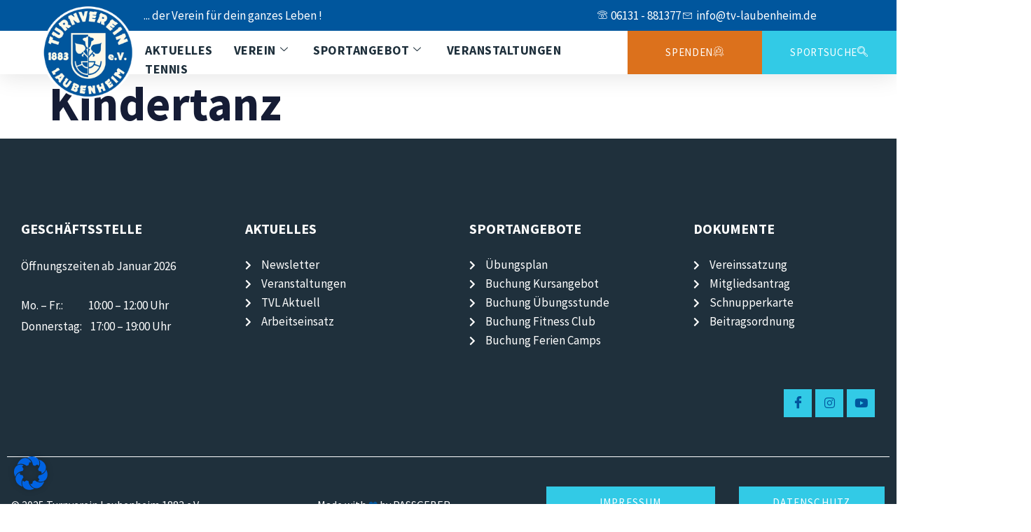

--- FILE ---
content_type: text/html; charset=UTF-8
request_url: https://tv-laubenheim.de/wpmp_kurse_pt/89/
body_size: 29223
content:
<!doctype html>
<html lang="de">
<head>
	<meta charset="UTF-8">
	<meta name="viewport" content="width=device-width, initial-scale=1">
	<link rel="profile" href="https://gmpg.org/xfn/11">
	<meta name='robots' content='index, follow, max-image-preview:large, max-snippet:-1, max-video-preview:-1' />

	<!-- This site is optimized with the Yoast SEO plugin v26.7 - https://yoast.com/wordpress/plugins/seo/ -->
	<title>Kindertanz - Turnverein Laubenheim 1883 e.V.</title>
	<link rel="canonical" href="https://tv-laubenheim.de/wpmp_kurse_pt/89/" />
	<meta property="og:locale" content="de_DE" />
	<meta property="og:type" content="article" />
	<meta property="og:title" content="Kindertanz - Turnverein Laubenheim 1883 e.V." />
	<meta property="og:url" content="https://tv-laubenheim.de/wpmp_kurse_pt/89/" />
	<meta property="og:site_name" content="Turnverein Laubenheim 1883 e.V." />
	<meta name="twitter:card" content="summary_large_image" />
	<script type="application/ld+json" class="yoast-schema-graph">{"@context":"https://schema.org","@graph":[{"@type":"WebPage","@id":"https://tv-laubenheim.de/wpmp_kurse_pt/89/","url":"https://tv-laubenheim.de/wpmp_kurse_pt/89/","name":"Kindertanz - Turnverein Laubenheim 1883 e.V.","isPartOf":{"@id":"https://tv-laubenheim.de/#website"},"datePublished":"2025-12-19T14:13:04+00:00","breadcrumb":{"@id":"https://tv-laubenheim.de/wpmp_kurse_pt/89/#breadcrumb"},"inLanguage":"de","potentialAction":[{"@type":"ReadAction","target":["https://tv-laubenheim.de/wpmp_kurse_pt/89/"]}]},{"@type":"BreadcrumbList","@id":"https://tv-laubenheim.de/wpmp_kurse_pt/89/#breadcrumb","itemListElement":[{"@type":"ListItem","position":1,"name":"Startseite","item":"https://tv-laubenheim.de/"},{"@type":"ListItem","position":2,"name":"Kindertanz"}]},{"@type":"WebSite","@id":"https://tv-laubenheim.de/#website","url":"https://tv-laubenheim.de/","name":"Turnverein Laubenheim 1883 e.V.","description":"Dein Sport in Laubenheim","publisher":{"@id":"https://tv-laubenheim.de/#organization"},"potentialAction":[{"@type":"SearchAction","target":{"@type":"EntryPoint","urlTemplate":"https://tv-laubenheim.de/?s={search_term_string}"},"query-input":{"@type":"PropertyValueSpecification","valueRequired":true,"valueName":"search_term_string"}}],"inLanguage":"de"},{"@type":"Organization","@id":"https://tv-laubenheim.de/#organization","name":"Turnverein Laubenheim 1883 e.V.","url":"https://tv-laubenheim.de/","logo":{"@type":"ImageObject","inLanguage":"de","@id":"https://tv-laubenheim.de/#/schema/logo/image/","url":"https://tv-laubenheim.de/wp-content/uploads/2022/04/cropped-logo_mid.png","contentUrl":"https://tv-laubenheim.de/wp-content/uploads/2022/04/cropped-logo_mid.png","width":170,"height":170,"caption":"Turnverein Laubenheim 1883 e.V."},"image":{"@id":"https://tv-laubenheim.de/#/schema/logo/image/"}}]}</script>
	<!-- / Yoast SEO plugin. -->


<link rel="alternate" type="application/rss+xml" title="Turnverein Laubenheim 1883 e.V. &raquo; Feed" href="https://tv-laubenheim.de/feed/" />
<link rel="alternate" title="oEmbed (JSON)" type="application/json+oembed" href="https://tv-laubenheim.de/wp-json/oembed/1.0/embed?url=https%3A%2F%2Ftv-laubenheim.de%2Fwpmp_kurse_pt%2F89%2F" />
<link rel="alternate" title="oEmbed (XML)" type="text/xml+oembed" href="https://tv-laubenheim.de/wp-json/oembed/1.0/embed?url=https%3A%2F%2Ftv-laubenheim.de%2Fwpmp_kurse_pt%2F89%2F&#038;format=xml" />
<style id='wp-img-auto-sizes-contain-inline-css'>
img:is([sizes=auto i],[sizes^="auto," i]){contain-intrinsic-size:3000px 1500px}
/*# sourceURL=wp-img-auto-sizes-contain-inline-css */
</style>
<link rel='stylesheet' id='mec-select2-style-css' href='https://tv-laubenheim.de/wp-content/plugins/modern-events-calendar/assets/packages/select2/select2.min.css?ver=5.21.5' media='all' />
<link rel='stylesheet' id='mec-font-icons-css' href='https://tv-laubenheim.de/wp-content/plugins/modern-events-calendar/assets/css/iconfonts.css?ver=6.9' media='all' />
<link rel='stylesheet' id='mec-frontend-style-css' href='https://tv-laubenheim.de/wp-content/plugins/modern-events-calendar/assets/css/frontend.min.css?ver=5.21.5' media='all' />
<link rel='stylesheet' id='mec-tooltip-style-css' href='https://tv-laubenheim.de/wp-content/plugins/modern-events-calendar/assets/packages/tooltip/tooltip.css?ver=6.9' media='all' />
<link rel='stylesheet' id='mec-tooltip-shadow-style-css' href='https://tv-laubenheim.de/wp-content/plugins/modern-events-calendar/assets/packages/tooltip/tooltipster-sideTip-shadow.min.css?ver=6.9' media='all' />
<link rel='stylesheet' id='featherlight-css' href='https://tv-laubenheim.de/wp-content/plugins/modern-events-calendar/assets/packages/featherlight/featherlight.css?ver=6.9' media='all' />
<link rel='stylesheet' id='mec-lity-style-css' href='https://tv-laubenheim.de/wp-content/plugins/modern-events-calendar/assets/packages/lity/lity.min.css?ver=6.9' media='all' />
<style id='wp-emoji-styles-inline-css'>

	img.wp-smiley, img.emoji {
		display: inline !important;
		border: none !important;
		box-shadow: none !important;
		height: 1em !important;
		width: 1em !important;
		margin: 0 0.07em !important;
		vertical-align: -0.1em !important;
		background: none !important;
		padding: 0 !important;
	}
/*# sourceURL=wp-emoji-styles-inline-css */
</style>
<link rel='stylesheet' id='wp-block-library-css' href='https://tv-laubenheim.de/wp-includes/css/dist/block-library/style.min.css?ver=6.9' media='all' />
<link rel='stylesheet' id='wpmf-gallery-popup-style-css' href='https://tv-laubenheim.de/wp-content/plugins/wp-media-folder/assets/css/display-gallery/magnific-popup.css?ver=0.9.9' media='all' />
<link rel='stylesheet' id='wpmf-gallery-style-css' href='https://tv-laubenheim.de/wp-content/plugins/wp-media-folder/assets/css/display-gallery/style-display-gallery.css?ver=6.1.9' media='all' />
<link rel='stylesheet' id='wpmf-slick-style-css' href='https://tv-laubenheim.de/wp-content/plugins/wp-media-folder/assets/js/slick/slick.css?ver=6.1.9' media='all' />
<link rel='stylesheet' id='wpmf-slick-theme-style-css' href='https://tv-laubenheim.de/wp-content/plugins/wp-media-folder/assets/js/slick/slick-theme.css?ver=6.1.9' media='all' />
<style id='global-styles-inline-css'>
:root{--wp--preset--aspect-ratio--square: 1;--wp--preset--aspect-ratio--4-3: 4/3;--wp--preset--aspect-ratio--3-4: 3/4;--wp--preset--aspect-ratio--3-2: 3/2;--wp--preset--aspect-ratio--2-3: 2/3;--wp--preset--aspect-ratio--16-9: 16/9;--wp--preset--aspect-ratio--9-16: 9/16;--wp--preset--color--black: #000000;--wp--preset--color--cyan-bluish-gray: #abb8c3;--wp--preset--color--white: #ffffff;--wp--preset--color--pale-pink: #f78da7;--wp--preset--color--vivid-red: #cf2e2e;--wp--preset--color--luminous-vivid-orange: #ff6900;--wp--preset--color--luminous-vivid-amber: #fcb900;--wp--preset--color--light-green-cyan: #7bdcb5;--wp--preset--color--vivid-green-cyan: #00d084;--wp--preset--color--pale-cyan-blue: #8ed1fc;--wp--preset--color--vivid-cyan-blue: #0693e3;--wp--preset--color--vivid-purple: #9b51e0;--wp--preset--gradient--vivid-cyan-blue-to-vivid-purple: linear-gradient(135deg,rgb(6,147,227) 0%,rgb(155,81,224) 100%);--wp--preset--gradient--light-green-cyan-to-vivid-green-cyan: linear-gradient(135deg,rgb(122,220,180) 0%,rgb(0,208,130) 100%);--wp--preset--gradient--luminous-vivid-amber-to-luminous-vivid-orange: linear-gradient(135deg,rgb(252,185,0) 0%,rgb(255,105,0) 100%);--wp--preset--gradient--luminous-vivid-orange-to-vivid-red: linear-gradient(135deg,rgb(255,105,0) 0%,rgb(207,46,46) 100%);--wp--preset--gradient--very-light-gray-to-cyan-bluish-gray: linear-gradient(135deg,rgb(238,238,238) 0%,rgb(169,184,195) 100%);--wp--preset--gradient--cool-to-warm-spectrum: linear-gradient(135deg,rgb(74,234,220) 0%,rgb(151,120,209) 20%,rgb(207,42,186) 40%,rgb(238,44,130) 60%,rgb(251,105,98) 80%,rgb(254,248,76) 100%);--wp--preset--gradient--blush-light-purple: linear-gradient(135deg,rgb(255,206,236) 0%,rgb(152,150,240) 100%);--wp--preset--gradient--blush-bordeaux: linear-gradient(135deg,rgb(254,205,165) 0%,rgb(254,45,45) 50%,rgb(107,0,62) 100%);--wp--preset--gradient--luminous-dusk: linear-gradient(135deg,rgb(255,203,112) 0%,rgb(199,81,192) 50%,rgb(65,88,208) 100%);--wp--preset--gradient--pale-ocean: linear-gradient(135deg,rgb(255,245,203) 0%,rgb(182,227,212) 50%,rgb(51,167,181) 100%);--wp--preset--gradient--electric-grass: linear-gradient(135deg,rgb(202,248,128) 0%,rgb(113,206,126) 100%);--wp--preset--gradient--midnight: linear-gradient(135deg,rgb(2,3,129) 0%,rgb(40,116,252) 100%);--wp--preset--font-size--small: 13px;--wp--preset--font-size--medium: 20px;--wp--preset--font-size--large: 36px;--wp--preset--font-size--x-large: 42px;--wp--preset--spacing--20: 0.44rem;--wp--preset--spacing--30: 0.67rem;--wp--preset--spacing--40: 1rem;--wp--preset--spacing--50: 1.5rem;--wp--preset--spacing--60: 2.25rem;--wp--preset--spacing--70: 3.38rem;--wp--preset--spacing--80: 5.06rem;--wp--preset--shadow--natural: 6px 6px 9px rgba(0, 0, 0, 0.2);--wp--preset--shadow--deep: 12px 12px 50px rgba(0, 0, 0, 0.4);--wp--preset--shadow--sharp: 6px 6px 0px rgba(0, 0, 0, 0.2);--wp--preset--shadow--outlined: 6px 6px 0px -3px rgb(255, 255, 255), 6px 6px rgb(0, 0, 0);--wp--preset--shadow--crisp: 6px 6px 0px rgb(0, 0, 0);}:root { --wp--style--global--content-size: 800px;--wp--style--global--wide-size: 1200px; }:where(body) { margin: 0; }.wp-site-blocks > .alignleft { float: left; margin-right: 2em; }.wp-site-blocks > .alignright { float: right; margin-left: 2em; }.wp-site-blocks > .aligncenter { justify-content: center; margin-left: auto; margin-right: auto; }:where(.wp-site-blocks) > * { margin-block-start: 24px; margin-block-end: 0; }:where(.wp-site-blocks) > :first-child { margin-block-start: 0; }:where(.wp-site-blocks) > :last-child { margin-block-end: 0; }:root { --wp--style--block-gap: 24px; }:root :where(.is-layout-flow) > :first-child{margin-block-start: 0;}:root :where(.is-layout-flow) > :last-child{margin-block-end: 0;}:root :where(.is-layout-flow) > *{margin-block-start: 24px;margin-block-end: 0;}:root :where(.is-layout-constrained) > :first-child{margin-block-start: 0;}:root :where(.is-layout-constrained) > :last-child{margin-block-end: 0;}:root :where(.is-layout-constrained) > *{margin-block-start: 24px;margin-block-end: 0;}:root :where(.is-layout-flex){gap: 24px;}:root :where(.is-layout-grid){gap: 24px;}.is-layout-flow > .alignleft{float: left;margin-inline-start: 0;margin-inline-end: 2em;}.is-layout-flow > .alignright{float: right;margin-inline-start: 2em;margin-inline-end: 0;}.is-layout-flow > .aligncenter{margin-left: auto !important;margin-right: auto !important;}.is-layout-constrained > .alignleft{float: left;margin-inline-start: 0;margin-inline-end: 2em;}.is-layout-constrained > .alignright{float: right;margin-inline-start: 2em;margin-inline-end: 0;}.is-layout-constrained > .aligncenter{margin-left: auto !important;margin-right: auto !important;}.is-layout-constrained > :where(:not(.alignleft):not(.alignright):not(.alignfull)){max-width: var(--wp--style--global--content-size);margin-left: auto !important;margin-right: auto !important;}.is-layout-constrained > .alignwide{max-width: var(--wp--style--global--wide-size);}body .is-layout-flex{display: flex;}.is-layout-flex{flex-wrap: wrap;align-items: center;}.is-layout-flex > :is(*, div){margin: 0;}body .is-layout-grid{display: grid;}.is-layout-grid > :is(*, div){margin: 0;}body{padding-top: 0px;padding-right: 0px;padding-bottom: 0px;padding-left: 0px;}a:where(:not(.wp-element-button)){text-decoration: underline;}:root :where(.wp-element-button, .wp-block-button__link){background-color: #32373c;border-width: 0;color: #fff;font-family: inherit;font-size: inherit;font-style: inherit;font-weight: inherit;letter-spacing: inherit;line-height: inherit;padding-top: calc(0.667em + 2px);padding-right: calc(1.333em + 2px);padding-bottom: calc(0.667em + 2px);padding-left: calc(1.333em + 2px);text-decoration: none;text-transform: inherit;}.has-black-color{color: var(--wp--preset--color--black) !important;}.has-cyan-bluish-gray-color{color: var(--wp--preset--color--cyan-bluish-gray) !important;}.has-white-color{color: var(--wp--preset--color--white) !important;}.has-pale-pink-color{color: var(--wp--preset--color--pale-pink) !important;}.has-vivid-red-color{color: var(--wp--preset--color--vivid-red) !important;}.has-luminous-vivid-orange-color{color: var(--wp--preset--color--luminous-vivid-orange) !important;}.has-luminous-vivid-amber-color{color: var(--wp--preset--color--luminous-vivid-amber) !important;}.has-light-green-cyan-color{color: var(--wp--preset--color--light-green-cyan) !important;}.has-vivid-green-cyan-color{color: var(--wp--preset--color--vivid-green-cyan) !important;}.has-pale-cyan-blue-color{color: var(--wp--preset--color--pale-cyan-blue) !important;}.has-vivid-cyan-blue-color{color: var(--wp--preset--color--vivid-cyan-blue) !important;}.has-vivid-purple-color{color: var(--wp--preset--color--vivid-purple) !important;}.has-black-background-color{background-color: var(--wp--preset--color--black) !important;}.has-cyan-bluish-gray-background-color{background-color: var(--wp--preset--color--cyan-bluish-gray) !important;}.has-white-background-color{background-color: var(--wp--preset--color--white) !important;}.has-pale-pink-background-color{background-color: var(--wp--preset--color--pale-pink) !important;}.has-vivid-red-background-color{background-color: var(--wp--preset--color--vivid-red) !important;}.has-luminous-vivid-orange-background-color{background-color: var(--wp--preset--color--luminous-vivid-orange) !important;}.has-luminous-vivid-amber-background-color{background-color: var(--wp--preset--color--luminous-vivid-amber) !important;}.has-light-green-cyan-background-color{background-color: var(--wp--preset--color--light-green-cyan) !important;}.has-vivid-green-cyan-background-color{background-color: var(--wp--preset--color--vivid-green-cyan) !important;}.has-pale-cyan-blue-background-color{background-color: var(--wp--preset--color--pale-cyan-blue) !important;}.has-vivid-cyan-blue-background-color{background-color: var(--wp--preset--color--vivid-cyan-blue) !important;}.has-vivid-purple-background-color{background-color: var(--wp--preset--color--vivid-purple) !important;}.has-black-border-color{border-color: var(--wp--preset--color--black) !important;}.has-cyan-bluish-gray-border-color{border-color: var(--wp--preset--color--cyan-bluish-gray) !important;}.has-white-border-color{border-color: var(--wp--preset--color--white) !important;}.has-pale-pink-border-color{border-color: var(--wp--preset--color--pale-pink) !important;}.has-vivid-red-border-color{border-color: var(--wp--preset--color--vivid-red) !important;}.has-luminous-vivid-orange-border-color{border-color: var(--wp--preset--color--luminous-vivid-orange) !important;}.has-luminous-vivid-amber-border-color{border-color: var(--wp--preset--color--luminous-vivid-amber) !important;}.has-light-green-cyan-border-color{border-color: var(--wp--preset--color--light-green-cyan) !important;}.has-vivid-green-cyan-border-color{border-color: var(--wp--preset--color--vivid-green-cyan) !important;}.has-pale-cyan-blue-border-color{border-color: var(--wp--preset--color--pale-cyan-blue) !important;}.has-vivid-cyan-blue-border-color{border-color: var(--wp--preset--color--vivid-cyan-blue) !important;}.has-vivid-purple-border-color{border-color: var(--wp--preset--color--vivid-purple) !important;}.has-vivid-cyan-blue-to-vivid-purple-gradient-background{background: var(--wp--preset--gradient--vivid-cyan-blue-to-vivid-purple) !important;}.has-light-green-cyan-to-vivid-green-cyan-gradient-background{background: var(--wp--preset--gradient--light-green-cyan-to-vivid-green-cyan) !important;}.has-luminous-vivid-amber-to-luminous-vivid-orange-gradient-background{background: var(--wp--preset--gradient--luminous-vivid-amber-to-luminous-vivid-orange) !important;}.has-luminous-vivid-orange-to-vivid-red-gradient-background{background: var(--wp--preset--gradient--luminous-vivid-orange-to-vivid-red) !important;}.has-very-light-gray-to-cyan-bluish-gray-gradient-background{background: var(--wp--preset--gradient--very-light-gray-to-cyan-bluish-gray) !important;}.has-cool-to-warm-spectrum-gradient-background{background: var(--wp--preset--gradient--cool-to-warm-spectrum) !important;}.has-blush-light-purple-gradient-background{background: var(--wp--preset--gradient--blush-light-purple) !important;}.has-blush-bordeaux-gradient-background{background: var(--wp--preset--gradient--blush-bordeaux) !important;}.has-luminous-dusk-gradient-background{background: var(--wp--preset--gradient--luminous-dusk) !important;}.has-pale-ocean-gradient-background{background: var(--wp--preset--gradient--pale-ocean) !important;}.has-electric-grass-gradient-background{background: var(--wp--preset--gradient--electric-grass) !important;}.has-midnight-gradient-background{background: var(--wp--preset--gradient--midnight) !important;}.has-small-font-size{font-size: var(--wp--preset--font-size--small) !important;}.has-medium-font-size{font-size: var(--wp--preset--font-size--medium) !important;}.has-large-font-size{font-size: var(--wp--preset--font-size--large) !important;}.has-x-large-font-size{font-size: var(--wp--preset--font-size--x-large) !important;}
:root :where(.wp-block-pullquote){font-size: 1.5em;line-height: 1.6;}
/*# sourceURL=global-styles-inline-css */
</style>
<link rel='stylesheet' id='scroll-top-css-css' href='https://tv-laubenheim.de/wp-content/plugins/scroll-top/assets/css/scroll-top.css?ver=1.5.5' media='all' />
<link rel='stylesheet' id='wpmp_kurse-dt-css-css' href='https://tv-laubenheim.de/wp-content/plugins/wpmp-kurse/gui/datatables.min.css?ver=6.9' media='all' />
<link rel='stylesheet' id='wpmp_kurse-css-css' href='https://tv-laubenheim.de/wp-content/plugins/wpmp-kurse/gui/wp-style.css?ver=6.9' media='all' />
<link rel='stylesheet' id='hello-elementor-css' href='https://tv-laubenheim.de/wp-content/themes/hello-elementor/assets/css/reset.css?ver=3.4.5' media='all' />
<link rel='stylesheet' id='hello-elementor-theme-style-css' href='https://tv-laubenheim.de/wp-content/themes/hello-elementor/assets/css/theme.css?ver=3.4.5' media='all' />
<link rel='stylesheet' id='hello-elementor-header-footer-css' href='https://tv-laubenheim.de/wp-content/themes/hello-elementor/assets/css/header-footer.css?ver=3.4.5' media='all' />
<link rel='stylesheet' id='elementor-frontend-css' href='https://tv-laubenheim.de/wp-content/plugins/elementor/assets/css/frontend.min.css?ver=3.34.1' media='all' />
<link rel='stylesheet' id='elementor-post-65-css' href='https://tv-laubenheim.de/wp-content/uploads/elementor/css/post-65.css?ver=1768942712' media='all' />
<link rel='stylesheet' id='widget-icon-list-css' href='https://tv-laubenheim.de/wp-content/plugins/elementor/assets/css/widget-icon-list.min.css?ver=3.34.1' media='all' />
<link rel='stylesheet' id='widget-image-css' href='https://tv-laubenheim.de/wp-content/plugins/elementor/assets/css/widget-image.min.css?ver=3.34.1' media='all' />
<link rel='stylesheet' id='e-sticky-css' href='https://tv-laubenheim.de/wp-content/plugins/elementor-pro/assets/css/modules/sticky.min.css?ver=3.34.0' media='all' />
<link rel='stylesheet' id='widget-heading-css' href='https://tv-laubenheim.de/wp-content/plugins/elementor/assets/css/widget-heading.min.css?ver=3.34.1' media='all' />
<link rel='stylesheet' id='widget-spacer-css' href='https://tv-laubenheim.de/wp-content/plugins/elementor/assets/css/widget-spacer.min.css?ver=3.34.1' media='all' />
<link rel='stylesheet' id='widget-divider-css' href='https://tv-laubenheim.de/wp-content/plugins/elementor/assets/css/widget-divider.min.css?ver=3.34.1' media='all' />
<link rel='stylesheet' id='elementor-icons-css' href='https://tv-laubenheim.de/wp-content/plugins/elementor/assets/lib/eicons/css/elementor-icons.min.css?ver=5.45.0' media='all' />
<link rel='stylesheet' id='cotton-css' href='https://tv-laubenheim.de/wp-content/plugins/elementskit/modules/mouse-cursor/assets/css/style.css?ver=3.8.1' media='all' />
<link rel='stylesheet' id='elementor-post-8-css' href='https://tv-laubenheim.de/wp-content/uploads/elementor/css/post-8.css?ver=1768942713' media='all' />
<link rel='stylesheet' id='elementor-post-10605-css' href='https://tv-laubenheim.de/wp-content/uploads/elementor/css/post-10605.css?ver=1768942713' media='all' />
<link rel='stylesheet' id='borlabs-cookie-css' href='https://tv-laubenheim.de/wp-content/cache/borlabs-cookie/borlabs-cookie_1_de.css?ver=2.3.5-6' media='all' />
<link rel='stylesheet' id='ekit-widget-styles-css' href='https://tv-laubenheim.de/wp-content/plugins/elementskit-lite/widgets/init/assets/css/widget-styles.css?ver=3.7.8' media='all' />
<link rel='stylesheet' id='ekit-widget-styles-pro-css' href='https://tv-laubenheim.de/wp-content/plugins/elementskit/widgets/init/assets/css/widget-styles-pro.css?ver=3.8.1' media='all' />
<link rel='stylesheet' id='ekit-responsive-css' href='https://tv-laubenheim.de/wp-content/plugins/elementskit-lite/widgets/init/assets/css/responsive.css?ver=3.7.8' media='all' />
<link rel='stylesheet' id='elementor-icons-ekiticons-css' href='https://tv-laubenheim.de/wp-content/plugins/elementskit-lite/modules/elementskit-icon-pack/assets/css/ekiticons.css?ver=3.7.8' media='all' />
<link rel='stylesheet' id='elementor-icons-shared-0-css' href='https://tv-laubenheim.de/wp-content/plugins/elementor/assets/lib/font-awesome/css/fontawesome.min.css?ver=5.15.3' media='all' />
<link rel='stylesheet' id='elementor-icons-fa-solid-css' href='https://tv-laubenheim.de/wp-content/plugins/elementor/assets/lib/font-awesome/css/solid.min.css?ver=5.15.3' media='all' />
<link rel='stylesheet' id='elementor-icons-fa-brands-css' href='https://tv-laubenheim.de/wp-content/plugins/elementor/assets/lib/font-awesome/css/brands.min.css?ver=5.15.3' media='all' />
<script src="https://tv-laubenheim.de/wp-includes/js/jquery/jquery.min.js?ver=3.7.1" id="jquery-core-js"></script>
<script src="https://tv-laubenheim.de/wp-includes/js/jquery/jquery-migrate.min.js?ver=3.4.1" id="jquery-migrate-js"></script>
<script id="mec-frontend-script-js-extra">
var mecdata = {"day":"Tag","days":"Tage","hour":"Stunde","hours":"Stunden","minute":"Minute","minutes":"Minuten","second":"Sekunde","seconds":"Sekunden","elementor_edit_mode":"no","recapcha_key":"","ajax_url":"https://tv-laubenheim.de/wp-admin/admin-ajax.php","fes_nonce":"137cb93c16","current_year":"2026","current_month":"01","datepicker_format":"yy-mm-dd&Y-m-d"};
//# sourceURL=mec-frontend-script-js-extra
</script>
<script src="https://tv-laubenheim.de/wp-content/plugins/modern-events-calendar/assets/js/frontend.js?ver=5.21.5" id="mec-frontend-script-js"></script>
<script src="https://tv-laubenheim.de/wp-content/plugins/modern-events-calendar/assets/js/events.js?ver=5.21.5" id="mec-events-script-js"></script>
<script src="https://tv-laubenheim.de/wp-content/plugins/flowpaper-lite-pdf-flipbook/assets/lity/lity.min.js" id="lity-js-js"></script>
<link rel="https://api.w.org/" href="https://tv-laubenheim.de/wp-json/" /><link rel="EditURI" type="application/rsd+xml" title="RSD" href="https://tv-laubenheim.de/xmlrpc.php?rsd" />
<meta name="generator" content="WordPress 6.9" />
<link rel='shortlink' href='https://tv-laubenheim.de/?p=42805' />
<!-- Scroll To Top -->
<style id="scrolltop-custom-style">
		#scrollUp {border-radius:3px;opacity:0.7;bottom:20px;right:20px;background:#000000;;}
		#scrollUp:hover{opacity:1;}
        .top-icon{stroke:#ffffff;}
        
		
		</style>
<!-- End Scroll Top - https://wordpress.org/plugins/scroll-top/ -->
<meta name="generator" content="Elementor 3.34.1; features: additional_custom_breakpoints; settings: css_print_method-external, google_font-enabled, font_display-block">
			<style>
				.e-con.e-parent:nth-of-type(n+4):not(.e-lazyloaded):not(.e-no-lazyload),
				.e-con.e-parent:nth-of-type(n+4):not(.e-lazyloaded):not(.e-no-lazyload) * {
					background-image: none !important;
				}
				@media screen and (max-height: 1024px) {
					.e-con.e-parent:nth-of-type(n+3):not(.e-lazyloaded):not(.e-no-lazyload),
					.e-con.e-parent:nth-of-type(n+3):not(.e-lazyloaded):not(.e-no-lazyload) * {
						background-image: none !important;
					}
				}
				@media screen and (max-height: 640px) {
					.e-con.e-parent:nth-of-type(n+2):not(.e-lazyloaded):not(.e-no-lazyload),
					.e-con.e-parent:nth-of-type(n+2):not(.e-lazyloaded):not(.e-no-lazyload) * {
						background-image: none !important;
					}
				}
			</style>
			<link rel="icon" href="https://tv-laubenheim.de/wp-content/uploads/2022/04/cropped-logo_mid-1-32x32.png" sizes="32x32" />
<link rel="icon" href="https://tv-laubenheim.de/wp-content/uploads/2022/04/cropped-logo_mid-1-192x192.png" sizes="192x192" />
<link rel="apple-touch-icon" href="https://tv-laubenheim.de/wp-content/uploads/2022/04/cropped-logo_mid-1-180x180.png" />
<meta name="msapplication-TileImage" content="https://tv-laubenheim.de/wp-content/uploads/2022/04/cropped-logo_mid-1-270x270.png" />
<style type="text/css">.mec-wrap, .mec-wrap div:not([class^="elementor-"]), .lity-container, .mec-wrap h1, .mec-wrap h2, .mec-wrap h3, .mec-wrap h4, .mec-wrap h5, .mec-wrap h6, .entry-content .mec-wrap h1, .entry-content .mec-wrap h2, .entry-content .mec-wrap h3, .entry-content .mec-wrap h4, .entry-content .mec-wrap h5, .entry-content .mec-wrap h6, .mec-wrap .mec-totalcal-box input[type="submit"], .mec-wrap .mec-totalcal-box .mec-totalcal-view span, .mec-agenda-event-title a, .lity-content .mec-events-meta-group-booking select, .lity-content .mec-book-ticket-variation h5, .lity-content .mec-events-meta-group-booking input[type="number"], .lity-content .mec-events-meta-group-booking input[type="text"], .lity-content .mec-events-meta-group-booking input[type="email"],.mec-organizer-item a { font-family: "Montserrat", -apple-system, BlinkMacSystemFont, "Segoe UI", Roboto, sans-serif;}.mec-hourly-schedule-speaker-name, .mec-events-meta-group-countdown .countdown-w span, .mec-single-event .mec-event-meta dt, .mec-hourly-schedule-speaker-job-title, .post-type-archive-mec-events h1, .mec-ticket-available-spots .mec-event-ticket-name, .tax-mec_category h1, .mec-wrap h1, .mec-wrap h2, .mec-wrap h3, .mec-wrap h4, .mec-wrap h5, .mec-wrap h6,.entry-content .mec-wrap h1, .entry-content .mec-wrap h2, .entry-content .mec-wrap h3,.entry-content  .mec-wrap h4, .entry-content .mec-wrap h5, .entry-content .mec-wrap h6{ font-family: 'Source Sans Pro', Helvetica, Arial, sans-serif;}.mec-single-event .mec-event-meta .mec-events-event-cost, .mec-event-data-fields .mec-event-data-field-item .mec-event-data-field-value, .mec-event-data-fields .mec-event-data-field-item .mec-event-data-field-name, .mec-wrap .info-msg div, .mec-wrap .mec-error div, .mec-wrap .mec-success div, .mec-wrap .warning-msg div, .mec-breadcrumbs .mec-current, .mec-events-meta-group-tags, .mec-single-event .mec-events-meta-group-booking .mec-event-ticket-available, .mec-single-modern .mec-single-event-bar>div dd, .mec-single-event .mec-event-meta dd, .mec-single-event .mec-event-meta dd a, .mec-next-occ-booking span, .mec-hourly-schedule-speaker-description, .mec-single-event .mec-speakers-details ul li .mec-speaker-job-title, .mec-single-event .mec-speakers-details ul li .mec-speaker-name, .mec-event-data-field-items, .mec-load-more-button, .mec-events-meta-group-tags a, .mec-events-button, .mec-wrap abbr, .mec-event-schedule-content dl dt, .mec-breadcrumbs a, .mec-breadcrumbs span .mec-event-content p, .mec-wrap p { font-family: 'Source Sans Pro',sans-serif; font-weight:300;}.mec-event-grid-minimal .mec-modal-booking-button:hover, .mec-events-timeline-wrap .mec-organizer-item a, .mec-events-timeline-wrap .mec-organizer-item:after, .mec-events-timeline-wrap .mec-shortcode-organizers i, .mec-timeline-event .mec-modal-booking-button, .mec-wrap .mec-map-lightbox-wp.mec-event-list-classic .mec-event-date, .mec-timetable-t2-col .mec-modal-booking-button:hover, .mec-event-container-classic .mec-modal-booking-button:hover, .mec-calendar-events-side .mec-modal-booking-button:hover, .mec-event-grid-yearly  .mec-modal-booking-button, .mec-events-agenda .mec-modal-booking-button, .mec-event-grid-simple .mec-modal-booking-button, .mec-event-list-minimal  .mec-modal-booking-button:hover, .mec-timeline-month-divider,  .mec-wrap.colorskin-custom .mec-totalcal-box .mec-totalcal-view span:hover,.mec-wrap.colorskin-custom .mec-calendar.mec-event-calendar-classic .mec-selected-day,.mec-wrap.colorskin-custom .mec-color, .mec-wrap.colorskin-custom .mec-event-sharing-wrap .mec-event-sharing > li:hover a, .mec-wrap.colorskin-custom .mec-color-hover:hover, .mec-wrap.colorskin-custom .mec-color-before *:before ,.mec-wrap.colorskin-custom .mec-widget .mec-event-grid-classic.owl-carousel .owl-nav i,.mec-wrap.colorskin-custom .mec-event-list-classic a.magicmore:hover,.mec-wrap.colorskin-custom .mec-event-grid-simple:hover .mec-event-title,.mec-wrap.colorskin-custom .mec-single-event .mec-event-meta dd.mec-events-event-categories:before,.mec-wrap.colorskin-custom .mec-single-event-date:before,.mec-wrap.colorskin-custom .mec-single-event-time:before,.mec-wrap.colorskin-custom .mec-events-meta-group.mec-events-meta-group-venue:before,.mec-wrap.colorskin-custom .mec-calendar .mec-calendar-side .mec-previous-month i,.mec-wrap.colorskin-custom .mec-calendar .mec-calendar-side .mec-next-month:hover,.mec-wrap.colorskin-custom .mec-calendar .mec-calendar-side .mec-previous-month:hover,.mec-wrap.colorskin-custom .mec-calendar .mec-calendar-side .mec-next-month:hover,.mec-wrap.colorskin-custom .mec-calendar.mec-event-calendar-classic dt.mec-selected-day:hover,.mec-wrap.colorskin-custom .mec-infowindow-wp h5 a:hover, .colorskin-custom .mec-events-meta-group-countdown .mec-end-counts h3,.mec-calendar .mec-calendar-side .mec-next-month i,.mec-wrap .mec-totalcal-box i,.mec-calendar .mec-event-article .mec-event-title a:hover,.mec-attendees-list-details .mec-attendee-profile-link a:hover,.mec-wrap.colorskin-custom .mec-next-event-details li i, .mec-next-event-details i:before, .mec-marker-infowindow-wp .mec-marker-infowindow-count, .mec-next-event-details a,.mec-wrap.colorskin-custom .mec-events-masonry-cats a.mec-masonry-cat-selected,.lity .mec-color,.lity .mec-color-before :before,.lity .mec-color-hover:hover,.lity .mec-wrap .mec-color,.lity .mec-wrap .mec-color-before :before,.lity .mec-wrap .mec-color-hover:hover,.leaflet-popup-content .mec-color,.leaflet-popup-content .mec-color-before :before,.leaflet-popup-content .mec-color-hover:hover,.leaflet-popup-content .mec-wrap .mec-color,.leaflet-popup-content .mec-wrap .mec-color-before :before,.leaflet-popup-content .mec-wrap .mec-color-hover:hover, .mec-calendar.mec-calendar-daily .mec-calendar-d-table .mec-daily-view-day.mec-daily-view-day-active.mec-color, .mec-map-boxshow div .mec-map-view-event-detail.mec-event-detail i,.mec-map-boxshow div .mec-map-view-event-detail.mec-event-detail:hover,.mec-map-boxshow .mec-color,.mec-map-boxshow .mec-color-before :before,.mec-map-boxshow .mec-color-hover:hover,.mec-map-boxshow .mec-wrap .mec-color,.mec-map-boxshow .mec-wrap .mec-color-before :before,.mec-map-boxshow .mec-wrap .mec-color-hover:hover, .mec-choosen-time-message, .mec-booking-calendar-month-navigation .mec-next-month:hover, .mec-booking-calendar-month-navigation .mec-previous-month:hover, .mec-yearly-view-wrap .mec-agenda-event-title a:hover, .mec-yearly-view-wrap .mec-yearly-title-sec .mec-next-year i, .mec-yearly-view-wrap .mec-yearly-title-sec .mec-previous-year i, .mec-yearly-view-wrap .mec-yearly-title-sec .mec-next-year:hover, .mec-yearly-view-wrap .mec-yearly-title-sec .mec-previous-year:hover, .mec-av-spot .mec-av-spot-head .mec-av-spot-box span, .mec-wrap.colorskin-custom .mec-calendar .mec-calendar-side .mec-previous-month:hover .mec-load-month-link, .mec-wrap.colorskin-custom .mec-calendar .mec-calendar-side .mec-next-month:hover .mec-load-month-link, .mec-yearly-view-wrap .mec-yearly-title-sec .mec-previous-year:hover .mec-load-month-link, .mec-yearly-view-wrap .mec-yearly-title-sec .mec-next-year:hover .mec-load-month-link, .mec-skin-list-events-container .mec-data-fields-tooltip .mec-data-fields-tooltip-box ul .mec-event-data-field-item a{color: #00569d}.mec-skin-carousel-container .mec-event-footer-carousel-type3 .mec-modal-booking-button:hover, .mec-wrap.colorskin-custom .mec-event-sharing .mec-event-share:hover .event-sharing-icon,.mec-wrap.colorskin-custom .mec-event-grid-clean .mec-event-date,.mec-wrap.colorskin-custom .mec-event-list-modern .mec-event-sharing > li:hover a i,.mec-wrap.colorskin-custom .mec-event-list-modern .mec-event-sharing .mec-event-share:hover .mec-event-sharing-icon,.mec-wrap.colorskin-custom .mec-event-list-modern .mec-event-sharing li:hover a i,.mec-wrap.colorskin-custom .mec-calendar:not(.mec-event-calendar-classic) .mec-selected-day,.mec-wrap.colorskin-custom .mec-calendar .mec-selected-day:hover,.mec-wrap.colorskin-custom .mec-calendar .mec-calendar-row  dt.mec-has-event:hover,.mec-wrap.colorskin-custom .mec-calendar .mec-has-event:after, .mec-wrap.colorskin-custom .mec-bg-color, .mec-wrap.colorskin-custom .mec-bg-color-hover:hover, .colorskin-custom .mec-event-sharing-wrap:hover > li, .mec-wrap.colorskin-custom .mec-totalcal-box .mec-totalcal-view span.mec-totalcalview-selected,.mec-wrap .flip-clock-wrapper ul li a div div.inn,.mec-wrap .mec-totalcal-box .mec-totalcal-view span.mec-totalcalview-selected,.event-carousel-type1-head .mec-event-date-carousel,.mec-event-countdown-style3 .mec-event-date,#wrap .mec-wrap article.mec-event-countdown-style1,.mec-event-countdown-style1 .mec-event-countdown-part3 a.mec-event-button,.mec-wrap .mec-event-countdown-style2,.mec-map-get-direction-btn-cnt input[type="submit"],.mec-booking button,span.mec-marker-wrap,.mec-wrap.colorskin-custom .mec-timeline-events-container .mec-timeline-event-date:before, .mec-has-event-for-booking.mec-active .mec-calendar-novel-selected-day, .mec-booking-tooltip.multiple-time .mec-booking-calendar-date.mec-active, .mec-booking-tooltip.multiple-time .mec-booking-calendar-date:hover, .mec-ongoing-normal-label, .mec-calendar .mec-has-event:after{background-color: #00569d;}.mec-booking-tooltip.multiple-time .mec-booking-calendar-date:hover, .mec-calendar-day.mec-active .mec-booking-tooltip.multiple-time .mec-booking-calendar-date.mec-active{ background-color: #00569d;}.mec-skin-carousel-container .mec-event-footer-carousel-type3 .mec-modal-booking-button:hover, .mec-timeline-month-divider, .mec-wrap.colorskin-custom .mec-single-event .mec-speakers-details ul li .mec-speaker-avatar a:hover img,.mec-wrap.colorskin-custom .mec-event-list-modern .mec-event-sharing > li:hover a i,.mec-wrap.colorskin-custom .mec-event-list-modern .mec-event-sharing .mec-event-share:hover .mec-event-sharing-icon,.mec-wrap.colorskin-custom .mec-event-list-standard .mec-month-divider span:before,.mec-wrap.colorskin-custom .mec-single-event .mec-social-single:before,.mec-wrap.colorskin-custom .mec-single-event .mec-frontbox-title:before,.mec-wrap.colorskin-custom .mec-calendar .mec-calendar-events-side .mec-table-side-day, .mec-wrap.colorskin-custom .mec-border-color, .mec-wrap.colorskin-custom .mec-border-color-hover:hover, .colorskin-custom .mec-single-event .mec-frontbox-title:before, .colorskin-custom .mec-single-event .mec-wrap-checkout h4:before, .colorskin-custom .mec-single-event .mec-events-meta-group-booking form > h4:before, .mec-wrap.colorskin-custom .mec-totalcal-box .mec-totalcal-view span.mec-totalcalview-selected,.mec-wrap .mec-totalcal-box .mec-totalcal-view span.mec-totalcalview-selected,.event-carousel-type1-head .mec-event-date-carousel:after,.mec-wrap.colorskin-custom .mec-events-masonry-cats a.mec-masonry-cat-selected, .mec-marker-infowindow-wp .mec-marker-infowindow-count, .mec-wrap.colorskin-custom .mec-events-masonry-cats a:hover, .mec-has-event-for-booking .mec-calendar-novel-selected-day, .mec-booking-tooltip.multiple-time .mec-booking-calendar-date.mec-active, .mec-booking-tooltip.multiple-time .mec-booking-calendar-date:hover, .mec-virtual-event-history h3:before, .mec-booking-tooltip.multiple-time .mec-booking-calendar-date:hover, .mec-calendar-day.mec-active .mec-booking-tooltip.multiple-time .mec-booking-calendar-date.mec-active{border-color: #00569d;}.mec-wrap.colorskin-custom .mec-event-countdown-style3 .mec-event-date:after,.mec-wrap.colorskin-custom .mec-month-divider span:before, .mec-calendar.mec-event-container-simple dl dt.mec-selected-day, .mec-calendar.mec-event-container-simple dl dt.mec-selected-day:hover{border-bottom-color:#00569d;}.mec-wrap.colorskin-custom  article.mec-event-countdown-style1 .mec-event-countdown-part2:after{border-color: transparent transparent transparent #00569d;}.mec-wrap.colorskin-custom .mec-box-shadow-color { box-shadow: 0 4px 22px -7px #00569d;}.mec-events-timeline-wrap .mec-shortcode-organizers, .mec-timeline-event .mec-modal-booking-button, .mec-events-timeline-wrap:before, .mec-wrap.colorskin-custom .mec-timeline-event-local-time, .mec-wrap.colorskin-custom .mec-timeline-event-time ,.mec-wrap.colorskin-custom .mec-timeline-event-location,.mec-choosen-time-message { background: rgba(0,86,157,.11);}.mec-wrap.colorskin-custom .mec-timeline-events-container .mec-timeline-event-date:after { background: rgba(0,86,157,.3);}.mec-wrap h1 a, .mec-wrap h2 a, .mec-wrap h3 a, .mec-wrap h4 a, .mec-wrap h5 a, .mec-wrap h6 a,.entry-content .mec-wrap h1 a, .entry-content .mec-wrap h2 a, .entry-content .mec-wrap h3 a,.entry-content  .mec-wrap h4 a, .entry-content .mec-wrap h5 a, .entry-content .mec-wrap h6 a {color: #00569d !important;}.mec-wrap.colorskin-custom h1 a:hover, .mec-wrap.colorskin-custom h2 a:hover, .mec-wrap.colorskin-custom h3 a:hover, .mec-wrap.colorskin-custom h4 a:hover, .mec-wrap.colorskin-custom h5 a:hover, .mec-wrap.colorskin-custom h6 a:hover,.entry-content .mec-wrap.colorskin-custom h1 a:hover, .entry-content .mec-wrap.colorskin-custom h2 a:hover, .entry-content .mec-wrap.colorskin-custom h3 a:hover,.entry-content  .mec-wrap.colorskin-custom h4 a:hover, .entry-content .mec-wrap.colorskin-custom h5 a:hover, .entry-content .mec-wrap.colorskin-custom h6 a:hover {color: #32cae6 !important;}</style></head>
<body class="wp-singular wpmp_kurse_pt-template-default single single-wpmp_kurse_pt postid-42805 wp-custom-logo wp-embed-responsive wp-theme-hello-elementor hello-elementor-default elementor-default elementor-kit-65">


<a class="skip-link screen-reader-text" href="#content">Zum Inhalt springen</a>

		<header data-elementor-type="header" data-elementor-id="8" class="elementor elementor-8 elementor-location-header" data-elementor-post-type="elementor_library">
					<section class="elementor-section elementor-top-section elementor-element elementor-element-70b0009 elementor-section-full_width elementor-hidden-tablet elementor-hidden-mobile elementor-section-height-default elementor-section-height-default" data-id="70b0009" data-element_type="section" data-settings="{&quot;sticky&quot;:&quot;top&quot;,&quot;background_background&quot;:&quot;classic&quot;,&quot;sticky_on&quot;:[&quot;desktop&quot;,&quot;tablet&quot;,&quot;mobile&quot;],&quot;sticky_offset&quot;:0,&quot;sticky_effects_offset&quot;:0,&quot;sticky_anchor_link_offset&quot;:0}">
						<div class="elementor-container elementor-column-gap-default">
					<div class="elementor-column elementor-col-100 elementor-top-column elementor-element elementor-element-0eba6b2" data-id="0eba6b2" data-element_type="column">
			<div class="elementor-widget-wrap elementor-element-populated">
						<section class="elementor-section elementor-inner-section elementor-element elementor-element-29592aa elementor-reverse-mobile elementor-section-full_width elementor-section-height-default elementor-section-height-default" data-id="29592aa" data-element_type="section" data-settings="{&quot;background_background&quot;:&quot;classic&quot;}">
						<div class="elementor-container elementor-column-gap-default">
					<div class="elementor-column elementor-col-33 elementor-inner-column elementor-element elementor-element-008a284 elementor-hidden-phone" data-id="008a284" data-element_type="column">
			<div class="elementor-widget-wrap">
							</div>
		</div>
				<div class="elementor-column elementor-col-33 elementor-inner-column elementor-element elementor-element-827bd55 elementor-hidden-phone" data-id="827bd55" data-element_type="column">
			<div class="elementor-widget-wrap elementor-element-populated">
						<div class="elementor-element elementor-element-1d14cf9 elementor-icon-list--layout-inline elementor-list-item-link-full_width elementor-widget elementor-widget-icon-list" data-id="1d14cf9" data-element_type="widget" data-widget_type="icon-list.default">
				<div class="elementor-widget-container">
							<ul class="elementor-icon-list-items elementor-inline-items">
							<li class="elementor-icon-list-item elementor-inline-item">
										<span class="elementor-icon-list-text">... der Verein für dein ganzes Leben !</span>
									</li>
						</ul>
						</div>
				</div>
					</div>
		</div>
				<div class="elementor-column elementor-col-33 elementor-inner-column elementor-element elementor-element-8a2e74b elementor-hidden-phone" data-id="8a2e74b" data-element_type="column">
			<div class="elementor-widget-wrap elementor-element-populated">
						<div class="elementor-element elementor-element-fdf91ba elementor-icon-list--layout-inline elementor-align-end elementor-list-item-link-full_width elementor-widget elementor-widget-icon-list" data-id="fdf91ba" data-element_type="widget" data-widget_type="icon-list.default">
				<div class="elementor-widget-container">
							<ul class="elementor-icon-list-items elementor-inline-items">
							<li class="elementor-icon-list-item elementor-inline-item">
											<a href="https://tv-laubenheim.de/sportarten/fitness/m-a-x/">

												<span class="elementor-icon-list-icon">
							<i aria-hidden="true" class="icon icon-phone"></i>						</span>
										<span class="elementor-icon-list-text">06131 - 881377</span>
											</a>
									</li>
								<li class="elementor-icon-list-item elementor-inline-item">
											<a href="mailto:info@tv-laubenheim.de">

												<span class="elementor-icon-list-icon">
							<i aria-hidden="true" class="icon icon-envelope1"></i>						</span>
										<span class="elementor-icon-list-text">info@tv-laubenheim.de</span>
											</a>
									</li>
						</ul>
						</div>
				</div>
					</div>
		</div>
					</div>
		</section>
				<section class="elementor-section elementor-inner-section elementor-element elementor-element-33cebec elementor-hidden-tablet elementor-hidden-mobile elementor-section-full_width elementor-section-height-default elementor-section-height-default" data-id="33cebec" data-element_type="section" data-settings="{&quot;background_background&quot;:&quot;classic&quot;}">
						<div class="elementor-container elementor-column-gap-no">
					<div class="elementor-column elementor-col-25 elementor-inner-column elementor-element elementor-element-7c54387" data-id="7c54387" data-element_type="column" data-settings="{&quot;background_background&quot;:&quot;classic&quot;}">
			<div class="elementor-widget-wrap elementor-element-populated">
						<div class="elementor-element elementor-element-5ba0263 elementor-widget__width-auto elementor-absolute elementor-widget elementor-widget-image" data-id="5ba0263" data-element_type="widget" data-settings="{&quot;_position&quot;:&quot;absolute&quot;}" data-widget_type="image.default">
				<div class="elementor-widget-container">
																<a href="https://tv-laubenheim.de">
							<img width="170" height="170" src="https://tv-laubenheim.de/wp-content/uploads/2021/08/logo_mid-1.png" class="attachment-full size-full wp-image-10594" alt="" srcset="https://tv-laubenheim.de/wp-content/uploads/2021/08/logo_mid-1.png 170w, https://tv-laubenheim.de/wp-content/uploads/2021/08/logo_mid-1-150x150.png 150w" sizes="(max-width: 170px) 100vw, 170px" />								</a>
															</div>
				</div>
					</div>
		</div>
				<div class="elementor-column elementor-col-25 elementor-inner-column elementor-element elementor-element-8db11cc" data-id="8db11cc" data-element_type="column" data-settings="{&quot;background_background&quot;:&quot;classic&quot;}">
			<div class="elementor-widget-wrap elementor-element-populated">
						<div class="elementor-element elementor-element-780f879 elementor-widget elementor-widget-ekit-nav-menu" data-id="780f879" data-element_type="widget" data-widget_type="ekit-nav-menu.default">
				<div class="elementor-widget-container">
							<nav class="ekit-wid-con ekit_menu_responsive_tablet" 
			data-hamburger-icon="" 
			data-hamburger-icon-type="icon" 
			data-responsive-breakpoint="1024">
			            <button class="elementskit-menu-hamburger elementskit-menu-toggler"  type="button" aria-label="hamburger-icon">
                                    <span class="elementskit-menu-hamburger-icon"></span><span class="elementskit-menu-hamburger-icon"></span><span class="elementskit-menu-hamburger-icon"></span>
                            </button>
            <div id="ekit-megamenu-hauptmenu" class="elementskit-menu-container elementskit-menu-offcanvas-elements elementskit-navbar-nav-default ekit-nav-menu-one-page-no ekit-nav-dropdown-hover"><ul id="menu-hauptmenu" class="elementskit-navbar-nav elementskit-menu-po-left submenu-click-on-icon"><li id="menu-item-12515" class="menu-item menu-item-type-post_type menu-item-object-page menu-item-12515 nav-item elementskit-mobile-builder-content" data-vertical-menu=750px><a href="https://tv-laubenheim.de/tv-laubenheim/aktuelles/" class="ekit-menu-nav-link">Aktuelles</a></li>
<li id="menu-item-233" class="menu-item menu-item-type-custom menu-item-object-custom menu-item-233 nav-item elementskit-dropdown-has top_position elementskit-dropdown-menu-full_width elementskit-megamenu-has elementskit-mobile-builder-content" data-vertical-menu=""><a href="#" class="ekit-menu-nav-link">Verein<i class="icon icon-down-arrow1 elementskit-submenu-indicator"></i></a><div class="elementskit-megamenu-panel">		<div data-elementor-type="wp-post" data-elementor-id="3446" class="elementor elementor-3446" data-elementor-post-type="elementskit_content">
						<section class="elementor-section elementor-top-section elementor-element elementor-element-4719044 elementor-section-full_width elementor-section-height-default elementor-section-height-default" data-id="4719044" data-element_type="section" data-settings="{&quot;background_background&quot;:&quot;classic&quot;}">
						<div class="elementor-container elementor-column-gap-default">
					<div class="elementor-column elementor-col-33 elementor-top-column elementor-element elementor-element-d6745d8" data-id="d6745d8" data-element_type="column">
			<div class="elementor-widget-wrap elementor-element-populated">
						<div class="elementor-element elementor-element-dbbfee8 elementor-widget elementor-widget-spacer" data-id="dbbfee8" data-element_type="widget" data-widget_type="spacer.default">
				<div class="elementor-widget-container">
							<div class="elementor-spacer">
			<div class="elementor-spacer-inner"></div>
		</div>
						</div>
				</div>
				<div class="elementor-element elementor-element-fb66413 elementor-align-left ekit-has-divider-yes elementor-widget elementor-widget-elementskit-page-list" data-id="fb66413" data-element_type="widget" data-widget_type="elementskit-page-list.default">
				<div class="elementor-widget-container">
					<div class="ekit-wid-con" >		<div class="elementor-icon-list-items ">
							<div class="elementor-icon-list-item   ">
						<a class="elementor-repeater-item-bd80e4f ekit_badge_left" href="https://tv-laubenheim.de/tv-laubenheim/ueber-uns/">
							<div class="ekit_page_list_content">
																<span class="elementor-icon-list-text">
									<span class="ekit_page_list_title_title">Über uns</span>
																	</span>
							</div>
													</a>
					</div>
								<div class="elementor-icon-list-item   ">
						<a class="elementor-repeater-item-06346fb ekit_badge_left" href="https://tv-laubenheim.de/tv-laubenheim/vorstand/" rel="nofollow">
							<div class="ekit_page_list_content">
																<span class="elementor-icon-list-text">
									<span class="ekit_page_list_title_title">Vorstand</span>
																	</span>
							</div>
													</a>
					</div>
								<div class="elementor-icon-list-item   ">
						<a class="elementor-repeater-item-d7fd29c ekit_badge_left" href="https://tv-laubenheim.de/tv-laubenheim/jugend/" rel="nofollow">
							<div class="ekit_page_list_content">
																<span class="elementor-icon-list-text">
									<span class="ekit_page_list_title_title">Jugend</span>
																	</span>
							</div>
													</a>
					</div>
								<div class="elementor-icon-list-item   ">
						<a class="elementor-repeater-item-c062ea9 ekit_badge_left" href="https://tv-laubenheim.de/tv-laubenheim/veranstaltungen-foto%20archiv/" rel="nofollow">
							<div class="ekit_page_list_content">
																<span class="elementor-icon-list-text">
									<span class="ekit_page_list_title_title">Veranstaltungen - Foto Archiv</span>
																	</span>
							</div>
													</a>
					</div>
								<div class="elementor-icon-list-item   ">
						<a class="elementor-repeater-item-6e71cf1 ekit_badge_left" href="https://tv-laubenheim.de/tv-laubenheim/arbeitseinsaetze/" rel="nofollow">
							<div class="ekit_page_list_content">
																<span class="elementor-icon-list-text">
									<span class="ekit_page_list_title_title">Arbeitseinsätze</span>
																	</span>
							</div>
													</a>
					</div>
								<div class="elementor-icon-list-item   ">
						<a class="elementor-repeater-item-d4c94bb ekit_badge_left" href="https://tv-laubenheim.de/tv-laubenheim/hallenordnung/" rel="nofollow">
							<div class="ekit_page_list_content">
																<span class="elementor-icon-list-text">
									<span class="ekit_page_list_title_title">Hallenordnung</span>
																	</span>
							</div>
													</a>
					</div>
								<div class="elementor-icon-list-item   ">
						<a class="elementor-repeater-item-22820b7 ekit_badge_left" href="https://tv-laubenheim.de/tv-laubenheim/geschaeftsstelle/" rel="nofollow">
							<div class="ekit_page_list_content">
																<span class="elementor-icon-list-text">
									<span class="ekit_page_list_title_title">Geschäftsstelle</span>
																	</span>
							</div>
													</a>
					</div>
								<div class="elementor-icon-list-item   ">
						<a class="elementor-repeater-item-2dbb4a6 ekit_badge_left" href="https://tv-laubenheim.de/tv-laubenheim/spenden/" rel="nofollow">
							<div class="ekit_page_list_content">
																<span class="elementor-icon-list-text">
									<span class="ekit_page_list_title_title">Spenden/Sponsoring</span>
																	</span>
							</div>
													</a>
					</div>
								<div class="elementor-icon-list-item   ">
						<a class="elementor-repeater-item-a96c318 ekit_badge_left" href="https://tv-laubenheim.de/tv-laubenheim/mitgliedschaft/" rel="nofollow">
							<div class="ekit_page_list_content">
																<span class="elementor-icon-list-text">
									<span class="ekit_page_list_title_title">Mitgliedschaft</span>
																	</span>
							</div>
													</a>
					</div>
								<div class="elementor-icon-list-item   ">
						<a class="elementor-repeater-item-36f0b2d ekit_badge_left" href="https://tv-laubenheim.de/tv-laubenheim/gaststaette/" rel="nofollow">
							<div class="ekit_page_list_content">
																<span class="elementor-icon-list-text">
									<span class="ekit_page_list_title_title">Gaststätte</span>
																	</span>
							</div>
													</a>
					</div>
								<div class="elementor-icon-list-item   ">
						<a class="elementor-repeater-item-d4c6d1c ekit_badge_left" href="https://tv-laubenheim.de/tv-laubenheim/sportstaetten/" rel="nofollow">
							<div class="ekit_page_list_content">
																<span class="elementor-icon-list-text">
									<span class="ekit_page_list_title_title">Sportstätten</span>
																	</span>
							</div>
													</a>
					</div>
								<div class="elementor-icon-list-item   ">
						<a class="elementor-repeater-item-8c292f3 ekit_badge_left" href="https://tv-laubenheim.de/tv-laubenheim/tvl-aktuell/" rel="nofollow">
							<div class="ekit_page_list_content">
																<span class="elementor-icon-list-text">
									<span class="ekit_page_list_title_title">TVL Aktuell</span>
																	</span>
							</div>
													</a>
					</div>
								<div class="elementor-icon-list-item   ">
						<a class="elementor-repeater-item-2e55c50 ekit_badge_left" href="https://tv-laubenheim.de/tv-laubenheim/vereinsshop/">
							<div class="ekit_page_list_content">
																<span class="elementor-icon-list-text">
									<span class="ekit_page_list_title_title">Vereinsshop</span>
																	</span>
							</div>
													</a>
					</div>
						</div>
		</div>				</div>
				</div>
				<div class="elementor-element elementor-element-cad7a9c elementor-widget elementor-widget-spacer" data-id="cad7a9c" data-element_type="widget" data-widget_type="spacer.default">
				<div class="elementor-widget-container">
							<div class="elementor-spacer">
			<div class="elementor-spacer-inner"></div>
		</div>
						</div>
				</div>
					</div>
		</div>
				<div class="elementor-column elementor-col-33 elementor-top-column elementor-element elementor-element-905fb06" data-id="905fb06" data-element_type="column">
			<div class="elementor-widget-wrap elementor-element-populated">
						<div class="elementor-element elementor-element-031b04d elementor-widget elementor-widget-spacer" data-id="031b04d" data-element_type="widget" data-widget_type="spacer.default">
				<div class="elementor-widget-container">
							<div class="elementor-spacer">
			<div class="elementor-spacer-inner"></div>
		</div>
						</div>
				</div>
				<div class="elementor-element elementor-element-f16e42b elementor-widget elementor-widget-image" data-id="f16e42b" data-element_type="widget" data-widget_type="image.default">
				<div class="elementor-widget-container">
																<a href="https://tv-laubenheim.de/tv-laubenheim/arbeitseinsaetze/">
							<img width="474" height="324" src="https://tv-laubenheim.de/wp-content/uploads/2021/08/Hilfe-474x324.jpg" class="attachment-meccarouselthumb size-meccarouselthumb wp-image-15360" alt="" />								</a>
															</div>
				</div>
				<div class="elementor-element elementor-element-044fe6f elementor-align-justify elementor-widget elementor-widget-button" data-id="044fe6f" data-element_type="widget" data-widget_type="button.default">
				<div class="elementor-widget-container">
									<div class="elementor-button-wrapper">
					<a class="elementor-button elementor-button-link elementor-size-md" href="https://tv-laubenheim.de/tv-laubenheim/arbeitseinsaetze/">
						<span class="elementor-button-content-wrapper">
						<span class="elementor-button-icon">
				<i aria-hidden="true" class="icon icon-arrow-right"></i>			</span>
									<span class="elementor-button-text">Unterstütze uns!</span>
					</span>
					</a>
				</div>
								</div>
				</div>
				<div class="elementor-element elementor-element-ff7ea1b elementor-hidden-tablet elementor-hidden-phone elementor-widget elementor-widget-elementskit-heading" data-id="ff7ea1b" data-element_type="widget" data-widget_type="elementskit-heading.default">
				<div class="elementor-widget-container">
					<div class="ekit-wid-con" ><div class="ekit-heading elementskit-section-title-wraper text_left   ekit_heading_tablet-   ekit_heading_mobile-"><h2 class="ekit-heading--title elementskit-section-title ">Mitgliedschaft</h2><div class="ekit_heading_separetor_wraper ekit_heading_elementskit-border-divider elementskit-style-long"><div class="elementskit-border-divider elementskit-style-long"></div></div></div></div>				</div>
				</div>
					</div>
		</div>
				<div class="elementor-column elementor-col-33 elementor-top-column elementor-element elementor-element-33f148b" data-id="33f148b" data-element_type="column">
			<div class="elementor-widget-wrap elementor-element-populated">
						<div class="elementor-element elementor-element-a82fd9f elementor-widget elementor-widget-spacer" data-id="a82fd9f" data-element_type="widget" data-widget_type="spacer.default">
				<div class="elementor-widget-container">
							<div class="elementor-spacer">
			<div class="elementor-spacer-inner"></div>
		</div>
						</div>
				</div>
				<div class="elementor-element elementor-element-abb04e6 elementor-widget elementor-widget-image" data-id="abb04e6" data-element_type="widget" data-widget_type="image.default">
				<div class="elementor-widget-container">
																<a href="https://tv-laubenheim.de/tv-laubenheim/vereinsshop/">
							<img width="474" height="324" src="https://tv-laubenheim.de/wp-content/uploads/2023/06/Vereinkollektion-474x324.jpg" class="attachment-meccarouselthumb size-meccarouselthumb wp-image-15622" alt="" />								</a>
															</div>
				</div>
				<div class="elementor-element elementor-element-61f282c elementor-align-justify elementor-widget elementor-widget-button" data-id="61f282c" data-element_type="widget" data-widget_type="button.default">
				<div class="elementor-widget-container">
									<div class="elementor-button-wrapper">
					<a class="elementor-button elementor-button-link elementor-size-md" href="https://tv-laubenheim.de/tv-laubenheim/vereinsshop/">
						<span class="elementor-button-content-wrapper">
						<span class="elementor-button-icon">
				<i aria-hidden="true" class="icon icon-arrow-right"></i>			</span>
									<span class="elementor-button-text">Vereinsshop</span>
					</span>
					</a>
				</div>
								</div>
				</div>
				<div class="elementor-element elementor-element-a3cb58d elementor-hidden-tablet elementor-hidden-phone elementor-widget elementor-widget-elementskit-heading" data-id="a3cb58d" data-element_type="widget" data-widget_type="elementskit-heading.default">
				<div class="elementor-widget-container">
					<div class="ekit-wid-con" ><div class="ekit-heading elementskit-section-title-wraper text_left   ekit_heading_tablet-   ekit_heading_mobile-"><h2 class="ekit-heading--title elementskit-section-title ">Mitgliedschaft</h2><div class="ekit_heading_separetor_wraper ekit_heading_elementskit-border-divider elementskit-style-long"><div class="elementskit-border-divider elementskit-style-long"></div></div></div></div>				</div>
				</div>
					</div>
		</div>
					</div>
		</section>
				</div>
		</div></li>
<li id="menu-item-234" class="menu-item menu-item-type-custom menu-item-object-custom menu-item-234 nav-item elementskit-dropdown-has top_position elementskit-dropdown-menu-full_width elementskit-megamenu-has elementskit-mobile-builder-content" data-vertical-menu=""><a href="#" class="ekit-menu-nav-link">Sportangebot<i class="icon icon-down-arrow1 elementskit-submenu-indicator"></i></a><div class="elementskit-megamenu-panel">		<div data-elementor-type="wp-post" data-elementor-id="381" class="elementor elementor-381" data-elementor-post-type="elementskit_content">
						<section class="elementor-section elementor-top-section elementor-element elementor-element-3d92cd7e elementor-section-full_width elementor-section-height-default elementor-section-height-default" data-id="3d92cd7e" data-element_type="section" data-settings="{&quot;background_background&quot;:&quot;classic&quot;}">
						<div class="elementor-container elementor-column-gap-default">
					<div class="elementor-column elementor-col-100 elementor-top-column elementor-element elementor-element-2368bb3f" data-id="2368bb3f" data-element_type="column">
			<div class="elementor-widget-wrap elementor-element-populated">
						<div class="elementor-element elementor-element-616ff115 elementor-widget elementor-widget-spacer" data-id="616ff115" data-element_type="widget" data-widget_type="spacer.default">
				<div class="elementor-widget-container">
							<div class="elementor-spacer">
			<div class="elementor-spacer-inner"></div>
		</div>
						</div>
				</div>
				<div class="elementor-element elementor-element-314ceb67 elementor-widget elementor-widget-elementskit-tab" data-id="314ceb67" data-element_type="widget" data-widget_type="elementskit-tab.default">
				<div class="elementor-widget-container">
					<div class="ekit-wid-con" >        <div class="elementkit-tab-wraper vertical  elementskit-fitcontent-tab ">
            <ul class="nav nav-tabs elementkit-tab-nav ">
                                    <li class="elementkit-nav-item elementor-repeater-item-026cbd6">
                        <a class="elementkit-nav-link  active right-pos" id="content-026cbd669712f4647730-tab" data-ekit-handler-id="buchungssystem" data-ekit-toggle="tab" data-target="#content-026cbd669712f4647730" href="#content-026cbd669712f4647730"
                            data-ekit-toggle-trigger="mouseenter"
                            aria-describedby="content-026cbd669712f4647730">
                            <span class="icon icon-arrow-right elementskit-tab-icon" aria-hidden="true"></span>                            <div class="ekit-tab-title-group">
                                                                <span class="elementskit-tab-title">Buchungssystem</span>
                            </div>
                        </a>
                    </li>
                                        <li class="elementkit-nav-item elementor-repeater-item-ca8f17b">
                        <a class="elementkit-nav-link  right-pos" id="content-ca8f17b69712f4647730-tab" data-ekit-handler-id="kursangebot" data-ekit-toggle="tab" data-target="#content-ca8f17b69712f4647730" href="#content-ca8f17b69712f4647730"
                            data-ekit-toggle-trigger="mouseenter"
                            aria-describedby="content-ca8f17b69712f4647730">
                            <span class="icon icon-arrow-right elementskit-tab-icon" aria-hidden="true"></span>                            <div class="ekit-tab-title-group">
                                                                <span class="elementskit-tab-title">Kursangebot</span>
                            </div>
                        </a>
                    </li>
                                        <li class="elementkit-nav-item elementor-repeater-item-f6f96fa">
                        <a class="elementkit-nav-link  right-pos" id="content-f6f96fa69712f4647730-tab" data-ekit-handler-id="ballsport" data-ekit-toggle="tab" data-target="#content-f6f96fa69712f4647730" href="#content-f6f96fa69712f4647730"
                            data-ekit-toggle-trigger="mouseenter"
                            aria-describedby="content-f6f96fa69712f4647730">
                            <span class="icon icon-arrow-right elementskit-tab-icon" aria-hidden="true"></span>                            <div class="ekit-tab-title-group">
                                                                <span class="elementskit-tab-title">Ballsport</span>
                            </div>
                        </a>
                    </li>
                                        <li class="elementkit-nav-item elementor-repeater-item-a45c495">
                        <a class="elementkit-nav-link  right-pos" id="content-a45c49569712f4647730-tab" data-ekit-handler-id="fitness-club-" data-ekit-toggle="tab" data-target="#content-a45c49569712f4647730" href="#content-a45c49569712f4647730"
                            data-ekit-toggle-trigger="mouseenter"
                            aria-describedby="content-a45c49569712f4647730">
                            <span class="icon icon-arrow-right elementskit-tab-icon" aria-hidden="true"></span>                            <div class="ekit-tab-title-group">
                                                                <span class="elementskit-tab-title">Fitness Club </span>
                            </div>
                        </a>
                    </li>
                                        <li class="elementkit-nav-item elementor-repeater-item-49de603">
                        <a class="elementkit-nav-link  right-pos" id="content-49de60369712f4647730-tab" data-ekit-handler-id="fitness" data-ekit-toggle="tab" data-target="#content-49de60369712f4647730" href="#content-49de60369712f4647730"
                            data-ekit-toggle-trigger="mouseenter"
                            aria-describedby="content-49de60369712f4647730">
                            <span class="icon icon-arrow-right elementskit-tab-icon" aria-hidden="true"></span>                            <div class="ekit-tab-title-group">
                                                                <span class="elementskit-tab-title">Fitness</span>
                            </div>
                        </a>
                    </li>
                                        <li class="elementkit-nav-item elementor-repeater-item-6d96ed9">
                        <a class="elementkit-nav-link  right-pos" id="content-6d96ed969712f4647730-tab" data-ekit-handler-id="gesundheitssport" data-ekit-toggle="tab" data-target="#content-6d96ed969712f4647730" href="#content-6d96ed969712f4647730"
                            data-ekit-toggle-trigger="mouseenter"
                            aria-describedby="content-6d96ed969712f4647730">
                            <span class="icon icon-arrow-right elementskit-tab-icon" aria-hidden="true"></span>                            <div class="ekit-tab-title-group">
                                                                <span class="elementskit-tab-title">Gesundheitssport</span>
                            </div>
                        </a>
                    </li>
                                        <li class="elementkit-nav-item elementor-repeater-item-4fb932a">
                        <a class="elementkit-nav-link  right-pos" id="content-4fb932a69712f4647730-tab" data-ekit-handler-id="kinder-jugend" data-ekit-toggle="tab" data-target="#content-4fb932a69712f4647730" href="#content-4fb932a69712f4647730"
                            data-ekit-toggle-trigger="mouseenter"
                            aria-describedby="content-4fb932a69712f4647730">
                            <span class="icon icon-arrow-right elementskit-tab-icon" aria-hidden="true"></span>                            <div class="ekit-tab-title-group">
                                                                <span class="elementskit-tab-title">Kinder / Jugend</span>
                            </div>
                        </a>
                    </li>
                                        <li class="elementkit-nav-item elementor-repeater-item-a25a475">
                        <a class="elementkit-nav-link  right-pos" id="content-a25a47569712f4647730-tab" data-ekit-handler-id="laufen-triathlon" data-ekit-toggle="tab" data-target="#content-a25a47569712f4647730" href="#content-a25a47569712f4647730"
                            data-ekit-toggle-trigger="mouseenter"
                            aria-describedby="content-a25a47569712f4647730">
                            <span class="icon icon-arrow-right elementskit-tab-icon" aria-hidden="true"></span>                            <div class="ekit-tab-title-group">
                                                                <span class="elementskit-tab-title">Laufen / Triathlon</span>
                            </div>
                        </a>
                    </li>
                                        <li class="elementkit-nav-item elementor-repeater-item-571d871">
                        <a class="elementkit-nav-link  right-pos" id="content-571d87169712f4647730-tab" data-ekit-handler-id="rehasport" data-ekit-toggle="tab" data-target="#content-571d87169712f4647730" href="#content-571d87169712f4647730"
                            data-ekit-toggle-trigger="mouseenter"
                            aria-describedby="content-571d87169712f4647730">
                            <span class="icon icon-arrow-right elementskit-tab-icon" aria-hidden="true"></span>                            <div class="ekit-tab-title-group">
                                                                <span class="elementskit-tab-title">Rehasport</span>
                            </div>
                        </a>
                    </li>
                                        <li class="elementkit-nav-item elementor-repeater-item-5a8126e">
                        <a class="elementkit-nav-link  right-pos" id="content-5a8126e69712f4647730-tab" data-ekit-handler-id="rollstuhlsport" data-ekit-toggle="tab" data-target="#content-5a8126e69712f4647730" href="#content-5a8126e69712f4647730"
                            data-ekit-toggle-trigger="mouseenter"
                            aria-describedby="content-5a8126e69712f4647730">
                            <span class="icon icon-arrow-right elementskit-tab-icon" aria-hidden="true"></span>                            <div class="ekit-tab-title-group">
                                                                <span class="elementskit-tab-title">Rollstuhlsport</span>
                            </div>
                        </a>
                    </li>
                                        <li class="elementkit-nav-item elementor-repeater-item-538d190">
                        <a class="elementkit-nav-link  right-pos" id="content-538d19069712f4647730-tab" data-ekit-handler-id="seniorensport" data-ekit-toggle="tab" data-target="#content-538d19069712f4647730" href="#content-538d19069712f4647730"
                            data-ekit-toggle-trigger="mouseenter"
                            aria-describedby="content-538d19069712f4647730">
                            <span class="icon icon-arrow-right elementskit-tab-icon" aria-hidden="true"></span>                            <div class="ekit-tab-title-group">
                                                                <span class="elementskit-tab-title">Seniorensport</span>
                            </div>
                        </a>
                    </li>
                                        <li class="elementkit-nav-item elementor-repeater-item-5f5b6e8">
                        <a class="elementkit-nav-link  right-pos" id="content-5f5b6e869712f4647730-tab" data-ekit-handler-id="taekwondo-selbstverteidigung" data-ekit-toggle="tab" data-target="#content-5f5b6e869712f4647730" href="#content-5f5b6e869712f4647730"
                            data-ekit-toggle-trigger="mouseenter"
                            aria-describedby="content-5f5b6e869712f4647730">
                            <span class="icon icon-arrow-right elementskit-tab-icon" aria-hidden="true"></span>                            <div class="ekit-tab-title-group">
                                                                <span class="elementskit-tab-title">Taekwondo / Selbstverteidigung</span>
                            </div>
                        </a>
                    </li>
                                        <li class="elementkit-nav-item elementor-repeater-item-12b34a9">
                        <a class="elementkit-nav-link  right-pos" id="content-12b34a969712f4647730-tab" data-ekit-handler-id="tennis" data-ekit-toggle="tab" data-target="#content-12b34a969712f4647730" href="#content-12b34a969712f4647730"
                            data-ekit-toggle-trigger="mouseenter"
                            aria-describedby="content-12b34a969712f4647730">
                            <span class="icon icon-arrow-right elementskit-tab-icon" aria-hidden="true"></span>                            <div class="ekit-tab-title-group">
                                                                <span class="elementskit-tab-title">Tennis</span>
                            </div>
                        </a>
                    </li>
                                        <li class="elementkit-nav-item elementor-repeater-item-1827206">
                        <a class="elementkit-nav-link  right-pos" id="content-182720669712f4647730-tab" data-ekit-handler-id="turnen" data-ekit-toggle="tab" data-target="#content-182720669712f4647730" href="#content-182720669712f4647730"
                            data-ekit-toggle-trigger="mouseenter"
                            aria-describedby="content-182720669712f4647730">
                            <span class="icon icon-arrow-right elementskit-tab-icon" aria-hidden="true"></span>                            <div class="ekit-tab-title-group">
                                                                <span class="elementskit-tab-title">Turnen</span>
                            </div>
                        </a>
                    </li>
                                </ul>

            <div class="tab-content elementkit-tab-content">
                                    <div class="tab-pane elementkit-tab-pane elementor-repeater-item-026cbd6  active show" id="content-026cbd669712f4647730" role="tabpanel"
                         aria-labelledby="content-026cbd669712f4647730-tab">
                        <div class="animated fadeIn">
                            
		<div class="widgetarea_warper widgetarea_warper_editable" data-elementskit-widgetarea-key="314ceb67"  data-elementskit-widgetarea-index="026cbd6">
			<div class="widgetarea_warper_edit" data-elementskit-widgetarea-key="314ceb67" data-elementskit-widgetarea-index="026cbd6">
				<i class="eicon-edit" aria-hidden="true"></i>
				<span>Edit Content</span>
			</div>

								<div class="ekit-widget-area-container">
							<div data-elementor-type="wp-post" data-elementor-id="14726" class="elementor elementor-14726" data-elementor-post-type="elementskit_content">
						<section class="elementor-section elementor-top-section elementor-element elementor-element-361b557 elementor-section-full_width elementor-section-height-default elementor-section-height-default" data-id="361b557" data-element_type="section">
						<div class="elementor-container elementor-column-gap-default">
					<div class="elementor-column elementor-col-100 elementor-top-column elementor-element elementor-element-817aec4" data-id="817aec4" data-element_type="column">
			<div class="elementor-widget-wrap elementor-element-populated">
						<section class="elementor-section elementor-inner-section elementor-element elementor-element-1e6df35 elementor-section-full_width elementor-section-height-default elementor-section-height-default" data-id="1e6df35" data-element_type="section" data-settings="{&quot;background_background&quot;:&quot;classic&quot;}">
						<div class="elementor-container elementor-column-gap-default">
					<div class="elementor-column elementor-col-50 elementor-inner-column elementor-element elementor-element-38b1db4" data-id="38b1db4" data-element_type="column">
			<div class="elementor-widget-wrap elementor-element-populated">
						<div class="elementor-element elementor-element-9222856 elementor-align-left ekit-has-divider-yes elementor-widget elementor-widget-elementskit-page-list" data-id="9222856" data-element_type="widget" data-widget_type="elementskit-page-list.default">
				<div class="elementor-widget-container">
					<div class="ekit-wid-con" >		<div class="elementor-icon-list-items ">
							<div class="elementor-icon-list-item   ">
						<a class="elementor-repeater-item-bd80e4f ekit_badge_left" href="https://tv-laubenheim.de/tv-laubenheim/buchungssystem-yolawo/">
							<div class="ekit_page_list_content">
																<span class="elementor-icon-list-text">
									<span class="ekit_page_list_title_title">Informationen zum Buchungssystem</span>
																	</span>
							</div>
													</a>
					</div>
						</div>
		</div>				</div>
				</div>
					</div>
		</div>
				<div class="elementor-column elementor-col-50 elementor-inner-column elementor-element elementor-element-c8017cc" data-id="c8017cc" data-element_type="column">
			<div class="elementor-widget-wrap">
							</div>
		</div>
					</div>
		</section>
					</div>
		</div>
					</div>
		</section>
				</div>
							</div>
						</div>
		                        </div>
                    </div>
                                    <div class="tab-pane elementkit-tab-pane elementor-repeater-item-ca8f17b " id="content-ca8f17b69712f4647730" role="tabpanel"
                         aria-labelledby="content-ca8f17b69712f4647730-tab">
                        <div class="animated fadeIn">
                            
		<div class="widgetarea_warper widgetarea_warper_editable" data-elementskit-widgetarea-key="314ceb67"  data-elementskit-widgetarea-index="ca8f17b">
			<div class="widgetarea_warper_edit" data-elementskit-widgetarea-key="314ceb67" data-elementskit-widgetarea-index="ca8f17b">
				<i class="eicon-edit" aria-hidden="true"></i>
				<span>Edit Content</span>
			</div>

								<div class="ekit-widget-area-container">
							<div data-elementor-type="wp-post" data-elementor-id="12748" class="elementor elementor-12748" data-elementor-post-type="elementskit_content">
						<section class="elementor-section elementor-top-section elementor-element elementor-element-26c5608 elementor-section-full_width elementor-section-height-default elementor-section-height-default" data-id="26c5608" data-element_type="section">
						<div class="elementor-container elementor-column-gap-default">
					<div class="elementor-column elementor-col-100 elementor-top-column elementor-element elementor-element-1397e28" data-id="1397e28" data-element_type="column">
			<div class="elementor-widget-wrap elementor-element-populated">
						<section class="elementor-section elementor-inner-section elementor-element elementor-element-6087fea elementor-section-full_width elementor-section-height-default elementor-section-height-default" data-id="6087fea" data-element_type="section" data-settings="{&quot;background_background&quot;:&quot;classic&quot;}">
						<div class="elementor-container elementor-column-gap-default">
					<div class="elementor-column elementor-col-50 elementor-inner-column elementor-element elementor-element-9bda6bd" data-id="9bda6bd" data-element_type="column">
			<div class="elementor-widget-wrap elementor-element-populated">
						<div class="elementor-element elementor-element-4d3a316 elementor-align-left ekit-has-divider-yes elementor-widget elementor-widget-elementskit-page-list" data-id="4d3a316" data-element_type="widget" data-widget_type="elementskit-page-list.default">
				<div class="elementor-widget-container">
					<div class="ekit-wid-con" >		<div class="elementor-icon-list-items ">
							<div class="elementor-icon-list-item   ">
						<a class="elementor-repeater-item-d540578 ekit_badge_left" href="https://tv-laubenheim.de/sportarten/fitness/aerial-silk/">
							<div class="ekit_page_list_content">
																<span class="elementor-icon-list-text">
									<span class="ekit_page_list_title_title">Aerial Silk</span>
																	</span>
							</div>
													</a>
					</div>
								<div class="elementor-icon-list-item   ">
						<a class="elementor-repeater-item-d843aab ekit_badge_left" href="https://tv-laubenheim.de/sportarten/gesundheitssport/entspannungsverfahren">
							<div class="ekit_page_list_content">
																<span class="elementor-icon-list-text">
									<span class="ekit_page_list_title_title">Entspannungsverfahren</span>
																	</span>
							</div>
													</a>
					</div>
								<div class="elementor-icon-list-item   ">
						<a class="elementor-repeater-item-1fb5109 ekit_badge_left" href="https://tv-laubenheim.de/sportarten/fitness/kangoo-jumps/">
							<div class="ekit_page_list_content">
																<span class="elementor-icon-list-text">
									<span class="ekit_page_list_title_title">Kangoo Jumps</span>
																	</span>
							</div>
													</a>
					</div>
								<div class="elementor-icon-list-item   ">
						<a class="elementor-repeater-item-a9902bb ekit_badge_left" href="https://tv-laubenheim.de/sportarten/laufseminar-des-tv-laubenheim/">
							<div class="ekit_page_list_content">
																<span class="elementor-icon-list-text">
									<span class="ekit_page_list_title_title">Laufseminar</span>
																	</span>
							</div>
													</a>
					</div>
								<div class="elementor-icon-list-item   ">
						<a class="elementor-repeater-item-b944f04 ekit_badge_left" href="https://tv-laubenheim.de/sportarten/gesundheitssport/pilates/">
							<div class="ekit_page_list_content">
																<span class="elementor-icon-list-text">
									<span class="ekit_page_list_title_title">Pilates</span>
																	</span>
							</div>
													</a>
					</div>
								<div class="elementor-icon-list-item   ">
						<a class="elementor-repeater-item-259adc6 ekit_badge_left" href="https://tv-laubenheim.de/sportarten/gesundheitssport/pilates-mit-baby/">
							<div class="ekit_page_list_content">
																<span class="elementor-icon-list-text">
									<span class="ekit_page_list_title_title">Pilates mit Baby</span>
																	</span>
							</div>
													</a>
					</div>
						</div>
		</div>				</div>
				</div>
					</div>
		</div>
				<div class="elementor-column elementor-col-50 elementor-inner-column elementor-element elementor-element-a9c7c2d" data-id="a9c7c2d" data-element_type="column">
			<div class="elementor-widget-wrap elementor-element-populated">
						<div class="elementor-element elementor-element-a9cc6a9 elementor-align-left ekit-has-divider-yes elementor-widget elementor-widget-elementskit-page-list" data-id="a9cc6a9" data-element_type="widget" data-widget_type="elementskit-page-list.default">
				<div class="elementor-widget-container">
					<div class="ekit-wid-con" >		<div class="elementor-icon-list-items ">
							<div class="elementor-icon-list-item   ">
						<a class="elementor-repeater-item-bf77d23 ekit_badge_left" href="https://tv-laubenheim.de/sportarten/gesundheitssport/qigong/">
							<div class="ekit_page_list_content">
																<span class="elementor-icon-list-text">
									<span class="ekit_page_list_title_title">Qi Gong</span>
																	</span>
							</div>
													</a>
					</div>
								<div class="elementor-icon-list-item   ">
						<a class="elementor-repeater-item-ac0c0ac ekit_badge_left" href="https://tv-laubenheim.de/sportarten/gesundheitssport/rueckenschule/">
							<div class="ekit_page_list_content">
																<span class="elementor-icon-list-text">
									<span class="ekit_page_list_title_title">Rückenschule</span>
																	</span>
							</div>
													</a>
					</div>
								<div class="elementor-icon-list-item   ">
						<a class="elementor-repeater-item-2ce0800 ekit_badge_left" href="https://tv-laubenheim.de/sportarten/gesundheitssport/sport-in-der-schwangerschaft/">
							<div class="ekit_page_list_content">
																<span class="elementor-icon-list-text">
									<span class="ekit_page_list_title_title">Sport in der Schwangerschaft</span>
																	</span>
							</div>
													</a>
					</div>
								<div class="elementor-icon-list-item   ">
						<a class="elementor-repeater-item-b944f04 ekit_badge_left" href="https://tv-laubenheim.de/sportarten/latein-und-standardtaenze/">
							<div class="ekit_page_list_content">
																<span class="elementor-icon-list-text">
									<span class="ekit_page_list_title_title">Standardtänze</span>
																	</span>
							</div>
													</a>
					</div>
								<div class="elementor-icon-list-item   ">
						<a class="elementor-repeater-item-4b06600 ekit_badge_left" href="https://tv-laubenheim.de/sportarten/gesundheitssport/yoga/">
							<div class="ekit_page_list_content">
																<span class="elementor-icon-list-text">
									<span class="ekit_page_list_title_title">Yoga</span>
																	</span>
							</div>
													</a>
					</div>
						</div>
		</div>				</div>
				</div>
					</div>
		</div>
					</div>
		</section>
					</div>
		</div>
					</div>
		</section>
				</div>
							</div>
						</div>
		                        </div>
                    </div>
                                    <div class="tab-pane elementkit-tab-pane elementor-repeater-item-f6f96fa " id="content-f6f96fa69712f4647730" role="tabpanel"
                         aria-labelledby="content-f6f96fa69712f4647730-tab">
                        <div class="animated fadeIn">
                            
		<div class="widgetarea_warper widgetarea_warper_editable" data-elementskit-widgetarea-key="314ceb67"  data-elementskit-widgetarea-index="f6f96fa">
			<div class="widgetarea_warper_edit" data-elementskit-widgetarea-key="314ceb67" data-elementskit-widgetarea-index="f6f96fa">
				<i class="eicon-edit" aria-hidden="true"></i>
				<span>Edit Content</span>
			</div>

								<div class="ekit-widget-area-container">
							<div data-elementor-type="wp-post" data-elementor-id="12184" class="elementor elementor-12184" data-elementor-post-type="elementskit_content">
						<section class="elementor-section elementor-top-section elementor-element elementor-element-37e7577a elementor-section-full_width elementor-section-height-default elementor-section-height-default" data-id="37e7577a" data-element_type="section">
						<div class="elementor-container elementor-column-gap-default">
					<div class="elementor-column elementor-col-100 elementor-top-column elementor-element elementor-element-546cb48c" data-id="546cb48c" data-element_type="column">
			<div class="elementor-widget-wrap elementor-element-populated">
						<section class="elementor-section elementor-inner-section elementor-element elementor-element-29e46609 elementor-section-full_width elementor-section-height-default elementor-section-height-default" data-id="29e46609" data-element_type="section" data-settings="{&quot;background_background&quot;:&quot;classic&quot;}">
						<div class="elementor-container elementor-column-gap-default">
					<div class="elementor-column elementor-col-50 elementor-inner-column elementor-element elementor-element-5c56006b" data-id="5c56006b" data-element_type="column">
			<div class="elementor-widget-wrap elementor-element-populated">
						<div class="elementor-element elementor-element-4b1e3943 elementor-align-left ekit-has-divider-yes elementor-widget elementor-widget-elementskit-page-list" data-id="4b1e3943" data-element_type="widget" data-widget_type="elementskit-page-list.default">
				<div class="elementor-widget-container">
					<div class="ekit-wid-con" >		<div class="elementor-icon-list-items ">
							<div class="elementor-icon-list-item   ">
						<a class="elementor-repeater-item-bd80e4f ekit_badge_left" href="https://tv-laubenheim.de/sportarten/ballsport/badminton/">
							<div class="ekit_page_list_content">
																<span class="elementor-icon-list-text">
									<span class="ekit_page_list_title_title">Badminton</span>
																	</span>
							</div>
													</a>
					</div>
								<div class="elementor-icon-list-item   ">
						<a class="elementor-repeater-item-b944f04 ekit_badge_left" href="https://tv-laubenheim.de/sportarten/ballsport/basketball/">
							<div class="ekit_page_list_content">
																<span class="elementor-icon-list-text">
									<span class="ekit_page_list_title_title">Basketball</span>
																	</span>
							</div>
													</a>
					</div>
								<div class="elementor-icon-list-item   ">
						<a class="elementor-repeater-item-bf77d23 ekit_badge_left" href="https://tv-laubenheim.de/sportarten/ballsport/tennis/">
							<div class="ekit_page_list_content">
																<span class="elementor-icon-list-text">
									<span class="ekit_page_list_title_title">Tennis</span>
																	</span>
							</div>
													</a>
					</div>
								<div class="elementor-icon-list-item   ">
						<a class="elementor-repeater-item-4b06600 ekit_badge_left" href="https://tv-laubenheim.de/sportarten/ballsport/tischtennis/">
							<div class="ekit_page_list_content">
																<span class="elementor-icon-list-text">
									<span class="ekit_page_list_title_title">Tischtennis</span>
																	</span>
							</div>
													</a>
					</div>
								<div class="elementor-icon-list-item   ">
						<a class="elementor-repeater-item-d7fd29c ekit_badge_left" href="https://tv-laubenheim.de/sportarten/ballsport/volleyball/" rel="nofollow">
							<div class="ekit_page_list_content">
																<span class="elementor-icon-list-text">
									<span class="ekit_page_list_title_title">Volleyball</span>
																	</span>
							</div>
													</a>
					</div>
						</div>
		</div>				</div>
				</div>
					</div>
		</div>
				<div class="elementor-column elementor-col-50 elementor-inner-column elementor-element elementor-element-2a5c8d92" data-id="2a5c8d92" data-element_type="column">
			<div class="elementor-widget-wrap">
							</div>
		</div>
					</div>
		</section>
					</div>
		</div>
					</div>
		</section>
				</div>
							</div>
						</div>
		                        </div>
                    </div>
                                    <div class="tab-pane elementkit-tab-pane elementor-repeater-item-a45c495 " id="content-a45c49569712f4647730" role="tabpanel"
                         aria-labelledby="content-a45c49569712f4647730-tab">
                        <div class="animated fadeIn">
                            
		<div class="widgetarea_warper widgetarea_warper_editable" data-elementskit-widgetarea-key="aada26d"  data-elementskit-widgetarea-index="a45c495">
			<div class="widgetarea_warper_edit" data-elementskit-widgetarea-key="aada26d" data-elementskit-widgetarea-index="a45c495">
				<i class="eicon-edit" aria-hidden="true"></i>
				<span>Edit Content</span>
			</div>

								<div class="ekit-widget-area-container">
							<div data-elementor-type="wp-post" data-elementor-id="12218" class="elementor elementor-12218" data-elementor-post-type="elementskit_content">
						<section class="elementor-section elementor-top-section elementor-element elementor-element-9f72acc elementor-section-full_width elementor-section-height-default elementor-section-height-default" data-id="9f72acc" data-element_type="section">
						<div class="elementor-container elementor-column-gap-default">
					<div class="elementor-column elementor-col-100 elementor-top-column elementor-element elementor-element-70acc79" data-id="70acc79" data-element_type="column">
			<div class="elementor-widget-wrap elementor-element-populated">
						<section class="elementor-section elementor-inner-section elementor-element elementor-element-671025e elementor-section-full_width elementor-section-height-default elementor-section-height-default" data-id="671025e" data-element_type="section" data-settings="{&quot;background_background&quot;:&quot;classic&quot;}">
						<div class="elementor-container elementor-column-gap-default">
					<div class="elementor-column elementor-col-50 elementor-inner-column elementor-element elementor-element-530e33d" data-id="530e33d" data-element_type="column">
			<div class="elementor-widget-wrap elementor-element-populated">
						<div class="elementor-element elementor-element-9c0a1f5 elementor-align-left ekit-has-divider-yes elementor-widget elementor-widget-elementskit-page-list" data-id="9c0a1f5" data-element_type="widget" data-widget_type="elementskit-page-list.default">
				<div class="elementor-widget-container">
					<div class="ekit-wid-con" >		<div class="elementor-icon-list-items ">
							<div class="elementor-icon-list-item   ">
						<a class="elementor-repeater-item-bd80e4f ekit_badge_left" href="https://tv-laubenheim.de/sportarten/fitness-club/">
							<div class="ekit_page_list_content">
																<span class="elementor-icon-list-text">
									<span class="ekit_page_list_title_title">Fitness Club</span>
																	</span>
							</div>
													</a>
					</div>
						</div>
		</div>				</div>
				</div>
					</div>
		</div>
				<div class="elementor-column elementor-col-50 elementor-inner-column elementor-element elementor-element-bad158e" data-id="bad158e" data-element_type="column">
			<div class="elementor-widget-wrap">
							</div>
		</div>
					</div>
		</section>
					</div>
		</div>
					</div>
		</section>
				</div>
							</div>
						</div>
		                        </div>
                    </div>
                                    <div class="tab-pane elementkit-tab-pane elementor-repeater-item-49de603 " id="content-49de60369712f4647730" role="tabpanel"
                         aria-labelledby="content-49de60369712f4647730-tab">
                        <div class="animated fadeIn">
                            
		<div class="widgetarea_warper widgetarea_warper_editable" data-elementskit-widgetarea-key="314ceb67"  data-elementskit-widgetarea-index="49de603">
			<div class="widgetarea_warper_edit" data-elementskit-widgetarea-key="314ceb67" data-elementskit-widgetarea-index="49de603">
				<i class="eicon-edit" aria-hidden="true"></i>
				<span>Edit Content</span>
			</div>

								<div class="ekit-widget-area-container">
							<div data-elementor-type="wp-post" data-elementor-id="12753" class="elementor elementor-12753" data-elementor-post-type="elementskit_content">
						<section class="elementor-section elementor-top-section elementor-element elementor-element-9c7a699 elementor-section-full_width elementor-section-height-default elementor-section-height-default" data-id="9c7a699" data-element_type="section">
						<div class="elementor-container elementor-column-gap-default">
					<div class="elementor-column elementor-col-100 elementor-top-column elementor-element elementor-element-f0e0394" data-id="f0e0394" data-element_type="column">
			<div class="elementor-widget-wrap elementor-element-populated">
						<section class="elementor-section elementor-inner-section elementor-element elementor-element-816debd elementor-section-full_width elementor-section-height-default elementor-section-height-default" data-id="816debd" data-element_type="section" data-settings="{&quot;background_background&quot;:&quot;classic&quot;}">
						<div class="elementor-container elementor-column-gap-default">
					<div class="elementor-column elementor-col-50 elementor-inner-column elementor-element elementor-element-a7df5da" data-id="a7df5da" data-element_type="column">
			<div class="elementor-widget-wrap elementor-element-populated">
						<div class="elementor-element elementor-element-d40c35e elementor-align-left ekit-has-divider-yes elementor-widget elementor-widget-elementskit-page-list" data-id="d40c35e" data-element_type="widget" data-widget_type="elementskit-page-list.default">
				<div class="elementor-widget-container">
					<div class="ekit-wid-con" >		<div class="elementor-icon-list-items ">
							<div class="elementor-icon-list-item   ">
						<a class="elementor-repeater-item-62da0d6 ekit_badge_left" href="https://tv-laubenheim.de/sportarten/fitness/aerial-silk/">
							<div class="ekit_page_list_content">
																<span class="elementor-icon-list-text">
									<span class="ekit_page_list_title_title">Aerial Silk</span>
																	</span>
							</div>
													</a>
					</div>
								<div class="elementor-icon-list-item   ">
						<a class="elementor-repeater-item-bf77d23 ekit_badge_left" href="https://tv-laubenheim.de/sportarten/fitness/bauch-beine-po/">
							<div class="ekit_page_list_content">
																<span class="elementor-icon-list-text">
									<span class="ekit_page_list_title_title">Bauch-Beine-Po</span>
																	</span>
							</div>
													</a>
					</div>
								<div class="elementor-icon-list-item   ">
						<a class="elementor-repeater-item-ef39490 ekit_badge_left" href="https://tv-laubenheim.de/sportarten/fitness/boxen-fuer-erwachsene/">
							<div class="ekit_page_list_content">
																<span class="elementor-icon-list-text">
									<span class="ekit_page_list_title_title">Boxen für Erwachsene</span>
																	</span>
							</div>
													</a>
					</div>
								<div class="elementor-icon-list-item   ">
						<a class="elementor-repeater-item-005e8bb ekit_badge_left" href="https://tv-laubenheim.de/sportarten/fitness/crosstraining/">
							<div class="ekit_page_list_content">
																<span class="elementor-icon-list-text">
									<span class="ekit_page_list_title_title">Crosstraining</span>
																	</span>
							</div>
													</a>
					</div>
								<div class="elementor-icon-list-item   ">
						<a class="elementor-repeater-item-bd80e4f ekit_badge_left" href="https://tv-laubenheim.de/sportarten/fitness/aerobic/">
							<div class="ekit_page_list_content">
																<span class="elementor-icon-list-text">
									<span class="ekit_page_list_title_title">Fatburner Aerobic/Step Aerobic</span>
																	</span>
							</div>
													</a>
					</div>
								<div class="elementor-icon-list-item   ">
						<a class="elementor-repeater-item-4b06600 ekit_badge_left" href="https://tv-laubenheim.de/sportarten/fitness/fitness-mix/">
							<div class="ekit_page_list_content">
																<span class="elementor-icon-list-text">
									<span class="ekit_page_list_title_title">Fitness Mix</span>
																	</span>
							</div>
													</a>
					</div>
								<div class="elementor-icon-list-item   ">
						<a class="elementor-repeater-item-d7fd29c ekit_badge_left" href="https://tv-laubenheim.de/sportarten/fitness/fitness-und-athletik/">
							<div class="ekit_page_list_content">
																<span class="elementor-icon-list-text">
									<span class="ekit_page_list_title_title">Fitness und Athletik</span>
																	</span>
							</div>
													</a>
					</div>
								<div class="elementor-icon-list-item   ">
						<a class="elementor-repeater-item-505bc0e ekit_badge_left" href="https://tv-laubenheim.de/sportarten/fitness/fitness-und-kondition/">
							<div class="ekit_page_list_content">
																<span class="elementor-icon-list-text">
									<span class="ekit_page_list_title_title">Fitness und Kondition</span>
																	</span>
							</div>
													</a>
					</div>
								<div class="elementor-icon-list-item   ">
						<a class="elementor-repeater-item-674a528 ekit_badge_left" href="https://tv-laubenheim.de/sportarten/fitness/functional-training/">
							<div class="ekit_page_list_content">
																<span class="elementor-icon-list-text">
									<span class="ekit_page_list_title_title">Functional Training</span>
																	</span>
							</div>
													</a>
					</div>
						</div>
		</div>				</div>
				</div>
					</div>
		</div>
				<div class="elementor-column elementor-col-50 elementor-inner-column elementor-element elementor-element-d6e418e" data-id="d6e418e" data-element_type="column">
			<div class="elementor-widget-wrap elementor-element-populated">
						<div class="elementor-element elementor-element-63c3e18 elementor-align-left ekit-has-divider-yes elementor-widget elementor-widget-elementskit-page-list" data-id="63c3e18" data-element_type="widget" data-widget_type="elementskit-page-list.default">
				<div class="elementor-widget-container">
					<div class="ekit-wid-con" >		<div class="elementor-icon-list-items ">
							<div class="elementor-icon-list-item   ">
						<a class="elementor-repeater-item-d8b400e ekit_badge_left" href="https://tv-laubenheim.de/sportarten/fitness/hiit/">
							<div class="ekit_page_list_content">
																<span class="elementor-icon-list-text">
									<span class="ekit_page_list_title_title">H.I.I.T</span>
																	</span>
							</div>
													</a>
					</div>
								<div class="elementor-icon-list-item   ">
						<a class="elementor-repeater-item-6b919f8 ekit_badge_left" href="https://tv-laubenheim.de/sportarten/fitness/historisches-fechten/">
							<div class="ekit_page_list_content">
																<span class="elementor-icon-list-text">
									<span class="ekit_page_list_title_title">Historisches Fechten</span>
																	</span>
							</div>
													</a>
					</div>
								<div class="elementor-icon-list-item   ">
						<a class="elementor-repeater-item-89308b4 ekit_badge_left" href="https://tv-laubenheim.de/sportarten/fitness/kangoo-jumps/">
							<div class="ekit_page_list_content">
																<span class="elementor-icon-list-text">
									<span class="ekit_page_list_title_title">Kangoo Jumps</span>
																	</span>
							</div>
													</a>
					</div>
								<div class="elementor-icon-list-item   ">
						<a class="elementor-repeater-item-bd80e4f ekit_badge_left" href="https://tv-laubenheim.de/sportarten/fitness/mama-fit-baby-mit/">
							<div class="ekit_page_list_content">
																<span class="elementor-icon-list-text">
									<span class="ekit_page_list_title_title">Mama Fit - Baby mit</span>
																	</span>
							</div>
													</a>
					</div>
								<div class="elementor-icon-list-item   ">
						<a class="elementor-repeater-item-b944f04 ekit_badge_left" href="https://tv-laubenheim.de/sportarten/fitness/sportabzeichen/">
							<div class="ekit_page_list_content">
																<span class="elementor-icon-list-text">
									<span class="ekit_page_list_title_title">Sportabzeichen</span>
																	</span>
							</div>
													</a>
					</div>
								<div class="elementor-icon-list-item   ">
						<a class="elementor-repeater-item-bf77d23 ekit_badge_left" href="https://tv-laubenheim.de/sportarten/latein-und-standardtaenze/">
							<div class="ekit_page_list_content">
																<span class="elementor-icon-list-text">
									<span class="ekit_page_list_title_title">Standardtänze</span>
																	</span>
							</div>
													</a>
					</div>
								<div class="elementor-icon-list-item   ">
						<a class="elementor-repeater-item-d7fd29c ekit_badge_left" href="https://tv-laubenheim.de/sportarten/fitness/tabata/" rel="nofollow">
							<div class="ekit_page_list_content">
																<span class="elementor-icon-list-text">
									<span class="ekit_page_list_title_title">Tabata</span>
																	</span>
							</div>
													</a>
					</div>
								<div class="elementor-icon-list-item   ">
						<a class="elementor-repeater-item-3845862 ekit_badge_left" href="https://tv-laubenheim.de/sportarten/fitness/zumba/" rel="nofollow">
							<div class="ekit_page_list_content">
																<span class="elementor-icon-list-text">
									<span class="ekit_page_list_title_title">Zumba</span>
																	</span>
							</div>
													</a>
					</div>
						</div>
		</div>				</div>
				</div>
					</div>
		</div>
					</div>
		</section>
					</div>
		</div>
					</div>
		</section>
				</div>
							</div>
						</div>
		                        </div>
                    </div>
                                    <div class="tab-pane elementkit-tab-pane elementor-repeater-item-6d96ed9 " id="content-6d96ed969712f4647730" role="tabpanel"
                         aria-labelledby="content-6d96ed969712f4647730-tab">
                        <div class="animated fadeIn">
                            
		<div class="widgetarea_warper widgetarea_warper_editable" data-elementskit-widgetarea-key="aada26d"  data-elementskit-widgetarea-index="6d96ed9">
			<div class="widgetarea_warper_edit" data-elementskit-widgetarea-key="aada26d" data-elementskit-widgetarea-index="6d96ed9">
				<i class="eicon-edit" aria-hidden="true"></i>
				<span>Edit Content</span>
			</div>

								<div class="ekit-widget-area-container">
							<div data-elementor-type="wp-post" data-elementor-id="12164" class="elementor elementor-12164" data-elementor-post-type="elementskit_content">
						<section class="elementor-section elementor-top-section elementor-element elementor-element-ed7b5a4 elementor-section-full_width elementor-section-height-default elementor-section-height-default" data-id="ed7b5a4" data-element_type="section">
						<div class="elementor-container elementor-column-gap-default">
					<div class="elementor-column elementor-col-100 elementor-top-column elementor-element elementor-element-b537b98" data-id="b537b98" data-element_type="column">
			<div class="elementor-widget-wrap elementor-element-populated">
						<section class="elementor-section elementor-inner-section elementor-element elementor-element-6d8b3fd elementor-section-full_width elementor-section-height-default elementor-section-height-default" data-id="6d8b3fd" data-element_type="section" data-settings="{&quot;background_background&quot;:&quot;classic&quot;}">
						<div class="elementor-container elementor-column-gap-default">
					<div class="elementor-column elementor-col-50 elementor-inner-column elementor-element elementor-element-b1c726d" data-id="b1c726d" data-element_type="column">
			<div class="elementor-widget-wrap elementor-element-populated">
						<div class="elementor-element elementor-element-e37cce7 elementor-align-left ekit-has-divider-yes elementor-widget elementor-widget-elementskit-page-list" data-id="e37cce7" data-element_type="widget" data-widget_type="elementskit-page-list.default">
				<div class="elementor-widget-container">
					<div class="ekit-wid-con" >		<div class="elementor-icon-list-items ">
							<div class="elementor-icon-list-item   ">
						<a class="elementor-repeater-item-bd80e4f ekit_badge_left" href="https://tv-laubenheim.de/sportarten/gesundheitssport/beckenboden-gymnastik/">
							<div class="ekit_page_list_content">
																<span class="elementor-icon-list-text">
									<span class="ekit_page_list_title_title">Beckenbodengymnastik</span>
																	</span>
							</div>
													</a>
					</div>
								<div class="elementor-icon-list-item   ">
						<a class="elementor-repeater-item-06346fb ekit_badge_left" href="https://tv-laubenheim.de/sportarten/gesundheitssport/core-faszien-training/" rel="nofollow">
							<div class="ekit_page_list_content">
																<span class="elementor-icon-list-text">
									<span class="ekit_page_list_title_title">Core-Faszien-Training </span>
																	</span>
							</div>
													</a>
					</div>
								<div class="elementor-icon-list-item   ">
						<a class="elementor-repeater-item-c39df99 ekit_badge_left" href="https://tv-laubenheim.de/sportarten/gesundheitssport/entspannungsverfahren">
							<div class="ekit_page_list_content">
																<span class="elementor-icon-list-text">
									<span class="ekit_page_list_title_title">Entspannungsverfahren</span>
																	</span>
							</div>
													</a>
					</div>
								<div class="elementor-icon-list-item   ">
						<a class="elementor-repeater-item-533c543 ekit_badge_left" href="https://tv-laubenheim.de/sportarten/gesundheitssport/naturundkulturfreunde/" rel="nofollow">
							<div class="ekit_page_list_content">
																<span class="elementor-icon-list-text">
									<span class="ekit_page_list_title_title">Natur- und Kulturfreunde</span>
																	</span>
							</div>
													</a>
					</div>
								<div class="elementor-icon-list-item   ">
						<a class="elementor-repeater-item-d7fd29c ekit_badge_left" href="https://tv-laubenheim.de/sportarten/gesundheitssport/pilates/" rel="nofollow">
							<div class="ekit_page_list_content">
																<span class="elementor-icon-list-text">
									<span class="ekit_page_list_title_title">Pilates</span>
																	</span>
							</div>
													</a>
					</div>
								<div class="elementor-icon-list-item   ">
						<a class="elementor-repeater-item-bb3f77b ekit_badge_left" href="https://tv-laubenheim.de/sportarten/gesundheitssport/pilates-mit-baby/">
							<div class="ekit_page_list_content">
																<span class="elementor-icon-list-text">
									<span class="ekit_page_list_title_title">Pilates mit Baby</span>
																	</span>
							</div>
													</a>
					</div>
						</div>
		</div>				</div>
				</div>
					</div>
		</div>
				<div class="elementor-column elementor-col-50 elementor-inner-column elementor-element elementor-element-bfdfdfd" data-id="bfdfdfd" data-element_type="column">
			<div class="elementor-widget-wrap elementor-element-populated">
						<div class="elementor-element elementor-element-a06455f elementor-align-left ekit-has-divider-yes elementor-widget elementor-widget-elementskit-page-list" data-id="a06455f" data-element_type="widget" data-widget_type="elementskit-page-list.default">
				<div class="elementor-widget-container">
					<div class="ekit-wid-con" >		<div class="elementor-icon-list-items ">
							<div class="elementor-icon-list-item   ">
						<a class="elementor-repeater-item-2dbb4a6 ekit_badge_left" href="https://tv-laubenheim.de/sportarten/gesundheitssport/rueckenschule/" rel="nofollow">
							<div class="ekit_page_list_content">
																<span class="elementor-icon-list-text">
									<span class="ekit_page_list_title_title">Rückenschule</span>
																	</span>
							</div>
													</a>
					</div>
								<div class="elementor-icon-list-item   ">
						<a class="elementor-repeater-item-22820b7 ekit_badge_left" href="https://tv-laubenheim.de/sportarten/gesundheitssport/sport-in-der-schwangerschaft/" rel="nofollow">
							<div class="ekit_page_list_content">
																<span class="elementor-icon-list-text">
									<span class="ekit_page_list_title_title">Sport in der Schwangerschaft</span>
																	</span>
							</div>
													</a>
					</div>
								<div class="elementor-icon-list-item   ">
						<a class="elementor-repeater-item-29c546e ekit_badge_left" href="https://tv-laubenheim.de/sportarten/gesundheitssport/walking-nordic-walking/" rel="nofollow">
							<div class="ekit_page_list_content">
																<span class="elementor-icon-list-text">
									<span class="ekit_page_list_title_title">Walking/Nordic Walking</span>
																	</span>
							</div>
													</a>
					</div>
								<div class="elementor-icon-list-item   ">
						<a class="elementor-repeater-item-06346fb ekit_badge_left" href="https://tv-laubenheim.de/sportarten/gesundheitssport/wirbelsaeulengymnastik/" rel="nofollow">
							<div class="ekit_page_list_content">
																<span class="elementor-icon-list-text">
									<span class="ekit_page_list_title_title">Wirbelsäulengymnastik</span>
																	</span>
							</div>
													</a>
					</div>
								<div class="elementor-icon-list-item   ">
						<a class="elementor-repeater-item-d7fd29c ekit_badge_left" href="https://tv-laubenheim.de/sportarten/gesundheitssport/yoga/">
							<div class="ekit_page_list_content">
																<span class="elementor-icon-list-text">
									<span class="ekit_page_list_title_title">Yoga</span>
																	</span>
							</div>
													</a>
					</div>
						</div>
		</div>				</div>
				</div>
					</div>
		</div>
					</div>
		</section>
					</div>
		</div>
					</div>
		</section>
				</div>
							</div>
						</div>
		                        </div>
                    </div>
                                    <div class="tab-pane elementkit-tab-pane elementor-repeater-item-4fb932a " id="content-4fb932a69712f4647730" role="tabpanel"
                         aria-labelledby="content-4fb932a69712f4647730-tab">
                        <div class="animated fadeIn">
                            
		<div class="widgetarea_warper widgetarea_warper_editable" data-elementskit-widgetarea-key="314ceb67"  data-elementskit-widgetarea-index="4fb932a">
			<div class="widgetarea_warper_edit" data-elementskit-widgetarea-key="314ceb67" data-elementskit-widgetarea-index="4fb932a">
				<i class="eicon-edit" aria-hidden="true"></i>
				<span>Edit Content</span>
			</div>

								<div class="ekit-widget-area-container">
							<div data-elementor-type="wp-post" data-elementor-id="12230" class="elementor elementor-12230" data-elementor-post-type="elementskit_content">
						<section class="elementor-section elementor-top-section elementor-element elementor-element-7670cbd elementor-section-full_width elementor-section-height-default elementor-section-height-default" data-id="7670cbd" data-element_type="section">
						<div class="elementor-container elementor-column-gap-default">
					<div class="elementor-column elementor-col-100 elementor-top-column elementor-element elementor-element-5fbdd86" data-id="5fbdd86" data-element_type="column">
			<div class="elementor-widget-wrap elementor-element-populated">
						<section class="elementor-section elementor-inner-section elementor-element elementor-element-c3c4b17 elementor-section-full_width elementor-section-height-default elementor-section-height-default" data-id="c3c4b17" data-element_type="section" data-settings="{&quot;background_background&quot;:&quot;classic&quot;}">
						<div class="elementor-container elementor-column-gap-default">
					<div class="elementor-column elementor-col-50 elementor-inner-column elementor-element elementor-element-d0ba604" data-id="d0ba604" data-element_type="column">
			<div class="elementor-widget-wrap elementor-element-populated">
						<div class="elementor-element elementor-element-5877c29 elementor-align-left ekit-has-divider-yes elementor-widget elementor-widget-elementskit-page-list" data-id="5877c29" data-element_type="widget" data-widget_type="elementskit-page-list.default">
				<div class="elementor-widget-container">
					<div class="ekit-wid-con" >		<div class="elementor-icon-list-items ">
							<div class="elementor-icon-list-item   ">
						<a class="elementor-repeater-item-4362fd7 ekit_badge_left" href="https://tv-laubenheim.de/sportarten/turnen/babys-in-bewegung/" rel="nofollow">
							<div class="ekit_page_list_content">
																<span class="elementor-icon-list-text">
									<span class="ekit_page_list_title_title">Babys in Bewegung</span>
																	</span>
							</div>
													</a>
					</div>
								<div class="elementor-icon-list-item   ">
						<a class="elementor-repeater-item-26bdf73 ekit_badge_left" href="https://tv-laubenheim.de/sportarten/ballsport/basketball/">
							<div class="ekit_page_list_content">
																<span class="elementor-icon-list-text">
									<span class="ekit_page_list_title_title">Basketball</span>
																	</span>
							</div>
													</a>
					</div>
								<div class="elementor-icon-list-item   ">
						<a class="elementor-repeater-item-fe9531a ekit_badge_left" href="https://tv-laubenheim.de/sportarten/turnen/eltern-kind-turnen/" rel="nofollow">
							<div class="ekit_page_list_content">
																<span class="elementor-icon-list-text">
									<span class="ekit_page_list_title_title">Eltern-Kind-Turnen</span>
																	</span>
							</div>
													</a>
					</div>
								<div class="elementor-icon-list-item   ">
						<a class="elementor-repeater-item-6381f86 ekit_badge_left" href="https://tv-laubenheim.de/sportarten/kinder-jugend-sport/hiphop-fuer-teens/" rel="nofollow">
							<div class="ekit_page_list_content">
																<span class="elementor-icon-list-text">
									<span class="ekit_page_list_title_title">Hip Hop für Teens</span>
																	</span>
							</div>
													</a>
					</div>
								<div class="elementor-icon-list-item   ">
						<a class="elementor-repeater-item-bd80e4f ekit_badge_left" href="https://tv-laubenheim.de/sportarten/kinder-jugend-sport/kinder-in-bewegung/">
							<div class="ekit_page_list_content">
																<span class="elementor-icon-list-text">
									<span class="ekit_page_list_title_title">Kinder in Bewegung</span>
																	</span>
							</div>
													</a>
					</div>
								<div class="elementor-icon-list-item   ">
						<a class="elementor-repeater-item-06346fb ekit_badge_left" href="https://tv-laubenheim.de/sportarten/kinder-jugend-sport/kinderboxen/" rel="nofollow">
							<div class="ekit_page_list_content">
																<span class="elementor-icon-list-text">
									<span class="ekit_page_list_title_title">Kinderboxen</span>
																	</span>
							</div>
													</a>
					</div>
								<div class="elementor-icon-list-item   ">
						<a class="elementor-repeater-item-6cb33ec ekit_badge_left" href="https://tv-laubenheim.de/sportarten/kinder-jugend-sport/kindertanz/" rel="nofollow">
							<div class="ekit_page_list_content">
																<span class="elementor-icon-list-text">
									<span class="ekit_page_list_title_title">Kindertanz</span>
																	</span>
							</div>
													</a>
					</div>
								<div class="elementor-icon-list-item   ">
						<a class="elementor-repeater-item-2dbb4a6 ekit_badge_left" href="https://tv-laubenheim.de/sportarten/turnen/kinderturnen-kinder-in-bewegung/" rel="nofollow">
							<div class="ekit_page_list_content">
																<span class="elementor-icon-list-text">
									<span class="ekit_page_list_title_title">Kinderturnen</span>
																	</span>
							</div>
													</a>
					</div>
								<div class="elementor-icon-list-item   ">
						<a class="elementor-repeater-item-d7fd29c ekit_badge_left" href="https://tv-laubenheim.de/sportarten/ju-jutsu/" rel="nofollow">
							<div class="ekit_page_list_content">
																<span class="elementor-icon-list-text">
									<span class="ekit_page_list_title_title">Ju-Jutsu</span>
																	</span>
							</div>
													</a>
					</div>
								<div class="elementor-icon-list-item   ">
						<a class="elementor-repeater-item-263abfe ekit_badge_left" href="https://tv-laubenheim.de/sportarten/kinder-jugend-sport/leichtathletik/" rel="nofollow">
							<div class="ekit_page_list_content">
																<span class="elementor-icon-list-text">
									<span class="ekit_page_list_title_title">Leichtathletik</span>
																	</span>
							</div>
													</a>
					</div>
						</div>
		</div>				</div>
				</div>
					</div>
		</div>
				<div class="elementor-column elementor-col-50 elementor-inner-column elementor-element elementor-element-1f6ca32" data-id="1f6ca32" data-element_type="column">
			<div class="elementor-widget-wrap elementor-element-populated">
						<div class="elementor-element elementor-element-d974453 elementor-align-left ekit-has-divider-yes elementor-widget elementor-widget-elementskit-page-list" data-id="d974453" data-element_type="widget" data-widget_type="elementskit-page-list.default">
				<div class="elementor-widget-container">
					<div class="ekit-wid-con" >		<div class="elementor-icon-list-items ">
							<div class="elementor-icon-list-item   ">
						<a class="elementor-repeater-item-66ca140 ekit_badge_left" href="https://tv-laubenheim.de/sportarten/kinder-jugend-sport/parkour/">
							<div class="ekit_page_list_content">
																<span class="elementor-icon-list-text">
									<span class="ekit_page_list_title_title">Parkour</span>
																	</span>
							</div>
													</a>
					</div>
								<div class="elementor-icon-list-item   ">
						<a class="elementor-repeater-item-52bf0be ekit_badge_left" href="https://tv-laubenheim.de/sportarten/rollstuhlsport/rollstuhlsport/">
							<div class="ekit_page_list_content">
																<span class="elementor-icon-list-text">
									<span class="ekit_page_list_title_title">Rollstuhlsport</span>
																	</span>
							</div>
													</a>
					</div>
								<div class="elementor-icon-list-item   ">
						<a class="elementor-repeater-item-bd80e4f ekit_badge_left" href="https://tv-laubenheim.de/sportarten/fitness/rope-skipping/">
							<div class="ekit_page_list_content">
																<span class="elementor-icon-list-text">
									<span class="ekit_page_list_title_title">Rope-Skipping</span>
																	</span>
							</div>
													</a>
					</div>
								<div class="elementor-icon-list-item   ">
						<a class="elementor-repeater-item-2adf076 ekit_badge_left" href="https://tv-laubenheim.de/sportarten/taekwondo/" rel="nofollow">
							<div class="ekit_page_list_content">
																<span class="elementor-icon-list-text">
									<span class="ekit_page_list_title_title">Taekwondo</span>
																	</span>
							</div>
													</a>
					</div>
								<div class="elementor-icon-list-item   ">
						<a class="elementor-repeater-item-197cec2 ekit_badge_left" href="https://tv-laubenheim.de/sportarten/ballsport/tennis/" rel="nofollow">
							<div class="ekit_page_list_content">
																<span class="elementor-icon-list-text">
									<span class="ekit_page_list_title_title">Tennis</span>
																	</span>
							</div>
													</a>
					</div>
								<div class="elementor-icon-list-item   ">
						<a class="elementor-repeater-item-183f331 ekit_badge_left" href="https://tv-laubenheim.de/sportarten/ballsport/tischtennis/" rel="nofollow">
							<div class="ekit_page_list_content">
																<span class="elementor-icon-list-text">
									<span class="ekit_page_list_title_title">Tischtennis</span>
																	</span>
							</div>
													</a>
					</div>
								<div class="elementor-icon-list-item   ">
						<a class="elementor-repeater-item-4ae07b3 ekit_badge_left" href="https://tv-laubenheim.de/sportarten/turnen/turnen-fuer-fortgeschrittene/" rel="nofollow">
							<div class="ekit_page_list_content">
																<span class="elementor-icon-list-text">
									<span class="ekit_page_list_title_title">Turnen für Fortgeschrittene</span>
																	</span>
							</div>
													</a>
					</div>
								<div class="elementor-icon-list-item   ">
						<a class="elementor-repeater-item-c202790 ekit_badge_left" href="https://tv-laubenheim.de/sportarten/turnen/turnshow-gruppe/" rel="nofollow">
							<div class="ekit_page_list_content">
																<span class="elementor-icon-list-text">
									<span class="ekit_page_list_title_title">Turnshow Gruppe</span>
																	</span>
							</div>
													</a>
					</div>
								<div class="elementor-icon-list-item   ">
						<a class="elementor-repeater-item-da05fee ekit_badge_left" href="https://tv-laubenheim.de/sportarten/ballsport/volleyball/" rel="nofollow">
							<div class="ekit_page_list_content">
																<span class="elementor-icon-list-text">
									<span class="ekit_page_list_title_title">Volleyball</span>
																	</span>
							</div>
													</a>
					</div>
						</div>
		</div>				</div>
				</div>
					</div>
		</div>
					</div>
		</section>
					</div>
		</div>
					</div>
		</section>
				</div>
							</div>
						</div>
		                        </div>
                    </div>
                                    <div class="tab-pane elementkit-tab-pane elementor-repeater-item-a25a475 " id="content-a25a47569712f4647730" role="tabpanel"
                         aria-labelledby="content-a25a47569712f4647730-tab">
                        <div class="animated fadeIn">
                            
		<div class="widgetarea_warper widgetarea_warper_editable" data-elementskit-widgetarea-key="314ceb67"  data-elementskit-widgetarea-index="a25a475">
			<div class="widgetarea_warper_edit" data-elementskit-widgetarea-key="314ceb67" data-elementskit-widgetarea-index="a25a475">
				<i class="eicon-edit" aria-hidden="true"></i>
				<span>Edit Content</span>
			</div>

								<div class="ekit-widget-area-container">
							<div data-elementor-type="wp-post" data-elementor-id="12283" class="elementor elementor-12283" data-elementor-post-type="elementskit_content">
						<section class="elementor-section elementor-top-section elementor-element elementor-element-ebdf0e2 elementor-section-full_width elementor-section-height-default elementor-section-height-default" data-id="ebdf0e2" data-element_type="section">
						<div class="elementor-container elementor-column-gap-default">
					<div class="elementor-column elementor-col-100 elementor-top-column elementor-element elementor-element-5a77009" data-id="5a77009" data-element_type="column">
			<div class="elementor-widget-wrap elementor-element-populated">
						<section class="elementor-section elementor-inner-section elementor-element elementor-element-ce01e4e elementor-section-full_width elementor-section-height-default elementor-section-height-default" data-id="ce01e4e" data-element_type="section" data-settings="{&quot;background_background&quot;:&quot;classic&quot;}">
						<div class="elementor-container elementor-column-gap-default">
					<div class="elementor-column elementor-col-50 elementor-inner-column elementor-element elementor-element-b79af35" data-id="b79af35" data-element_type="column">
			<div class="elementor-widget-wrap elementor-element-populated">
						<div class="elementor-element elementor-element-0bd07ce elementor-align-left ekit-has-divider-yes elementor-widget elementor-widget-elementskit-page-list" data-id="0bd07ce" data-element_type="widget" data-widget_type="elementskit-page-list.default">
				<div class="elementor-widget-container">
					<div class="ekit-wid-con" >		<div class="elementor-icon-list-items ">
							<div class="elementor-icon-list-item   ">
						<a class="elementor-repeater-item-bd80e4f ekit_badge_left" href="https://tv-laubenheim.de/sportarten/laufseminar/">
							<div class="ekit_page_list_content">
																<span class="elementor-icon-list-text">
									<span class="ekit_page_list_title_title">Laufseminar</span>
																	</span>
							</div>
													</a>
					</div>
								<div class="elementor-icon-list-item   ">
						<a class="elementor-repeater-item-de105c5 ekit_badge_left" href="https://tv-laubenheim.de/sportarten/fitness/leichtathletik-leistungsgruppe-laufen/">
							<div class="ekit_page_list_content">
																<span class="elementor-icon-list-text">
									<span class="ekit_page_list_title_title">Leistungsgruppe Laufen</span>
																	</span>
							</div>
													</a>
					</div>
								<div class="elementor-icon-list-item   ">
						<a class="elementor-repeater-item-9968e91 ekit_badge_left" href="https://tv-laubenheim.de/tv-laubenheim/veranstaltungen/polderlauf/">
							<div class="ekit_page_list_content">
																<span class="elementor-icon-list-text">
									<span class="ekit_page_list_title_title">Polderlauf</span>
																	</span>
							</div>
													</a>
					</div>
								<div class="elementor-icon-list-item   ">
						<a class="elementor-repeater-item-37aea06 ekit_badge_left" href="https://tv-laubenheim.de/sportarten/fitness/triathlon/">
							<div class="ekit_page_list_content">
																<span class="elementor-icon-list-text">
									<span class="ekit_page_list_title_title">Triathlon</span>
																	</span>
							</div>
													</a>
					</div>
						</div>
		</div>				</div>
				</div>
					</div>
		</div>
				<div class="elementor-column elementor-col-50 elementor-inner-column elementor-element elementor-element-66a28fb" data-id="66a28fb" data-element_type="column">
			<div class="elementor-widget-wrap">
							</div>
		</div>
					</div>
		</section>
					</div>
		</div>
					</div>
		</section>
				</div>
							</div>
						</div>
		                        </div>
                    </div>
                                    <div class="tab-pane elementkit-tab-pane elementor-repeater-item-571d871 " id="content-571d87169712f4647730" role="tabpanel"
                         aria-labelledby="content-571d87169712f4647730-tab">
                        <div class="animated fadeIn">
                            
		<div class="widgetarea_warper widgetarea_warper_editable" data-elementskit-widgetarea-key="314ceb67"  data-elementskit-widgetarea-index="571d871">
			<div class="widgetarea_warper_edit" data-elementskit-widgetarea-key="314ceb67" data-elementskit-widgetarea-index="571d871">
				<i class="eicon-edit" aria-hidden="true"></i>
				<span>Edit Content</span>
			</div>

								<div class="ekit-widget-area-container">
							<div data-elementor-type="wp-post" data-elementor-id="12236" class="elementor elementor-12236" data-elementor-post-type="elementskit_content">
						<section class="elementor-section elementor-top-section elementor-element elementor-element-33d84f6 elementor-section-full_width elementor-section-height-default elementor-section-height-default" data-id="33d84f6" data-element_type="section">
						<div class="elementor-container elementor-column-gap-default">
					<div class="elementor-column elementor-col-100 elementor-top-column elementor-element elementor-element-f37c8fd" data-id="f37c8fd" data-element_type="column">
			<div class="elementor-widget-wrap elementor-element-populated">
						<section class="elementor-section elementor-inner-section elementor-element elementor-element-7117be2 elementor-section-full_width elementor-section-height-default elementor-section-height-default" data-id="7117be2" data-element_type="section" data-settings="{&quot;background_background&quot;:&quot;classic&quot;}">
						<div class="elementor-container elementor-column-gap-default">
					<div class="elementor-column elementor-col-50 elementor-inner-column elementor-element elementor-element-3ba9344" data-id="3ba9344" data-element_type="column">
			<div class="elementor-widget-wrap elementor-element-populated">
						<div class="elementor-element elementor-element-4b24200 elementor-align-left ekit-has-divider-yes elementor-widget elementor-widget-elementskit-page-list" data-id="4b24200" data-element_type="widget" data-widget_type="elementskit-page-list.default">
				<div class="elementor-widget-container">
					<div class="ekit-wid-con" >		<div class="elementor-icon-list-items ">
							<div class="elementor-icon-list-item   ">
						<a class="elementor-repeater-item-bd80e4f ekit_badge_left" href="https://tv-laubenheim.de/sportarten/rehasport/herzsport/">
							<div class="ekit_page_list_content">
																<span class="elementor-icon-list-text">
									<span class="ekit_page_list_title_title">Herzsport</span>
																	</span>
							</div>
													</a>
					</div>
								<div class="elementor-icon-list-item   ">
						<a class="elementor-repeater-item-06346fb ekit_badge_left" href="https://tv-laubenheim.de/sportarten/rehasport/rehasport-orthopaedie/" rel="nofollow">
							<div class="ekit_page_list_content">
																<span class="elementor-icon-list-text">
									<span class="ekit_page_list_title_title">Rehasport Orthopädie</span>
																	</span>
							</div>
													</a>
					</div>
						</div>
		</div>				</div>
				</div>
					</div>
		</div>
				<div class="elementor-column elementor-col-50 elementor-inner-column elementor-element elementor-element-d08a914" data-id="d08a914" data-element_type="column">
			<div class="elementor-widget-wrap">
							</div>
		</div>
					</div>
		</section>
					</div>
		</div>
					</div>
		</section>
				</div>
							</div>
						</div>
		                        </div>
                    </div>
                                    <div class="tab-pane elementkit-tab-pane elementor-repeater-item-5a8126e " id="content-5a8126e69712f4647730" role="tabpanel"
                         aria-labelledby="content-5a8126e69712f4647730-tab">
                        <div class="animated fadeIn">
                            
		<div class="widgetarea_warper widgetarea_warper_editable" data-elementskit-widgetarea-key="314ceb67"  data-elementskit-widgetarea-index="5a8126e">
			<div class="widgetarea_warper_edit" data-elementskit-widgetarea-key="314ceb67" data-elementskit-widgetarea-index="5a8126e">
				<i class="eicon-edit" aria-hidden="true"></i>
				<span>Edit Content</span>
			</div>

								<div class="ekit-widget-area-container">
							<div data-elementor-type="wp-post" data-elementor-id="12240" class="elementor elementor-12240" data-elementor-post-type="elementskit_content">
						<section class="elementor-section elementor-top-section elementor-element elementor-element-19c7bf8 elementor-section-full_width elementor-section-height-default elementor-section-height-default" data-id="19c7bf8" data-element_type="section">
						<div class="elementor-container elementor-column-gap-default">
					<div class="elementor-column elementor-col-100 elementor-top-column elementor-element elementor-element-806cf95" data-id="806cf95" data-element_type="column">
			<div class="elementor-widget-wrap elementor-element-populated">
						<section class="elementor-section elementor-inner-section elementor-element elementor-element-71a3469 elementor-section-full_width elementor-section-height-default elementor-section-height-default" data-id="71a3469" data-element_type="section" data-settings="{&quot;background_background&quot;:&quot;classic&quot;}">
						<div class="elementor-container elementor-column-gap-default">
					<div class="elementor-column elementor-col-50 elementor-inner-column elementor-element elementor-element-1419170" data-id="1419170" data-element_type="column">
			<div class="elementor-widget-wrap elementor-element-populated">
						<div class="elementor-element elementor-element-7f00ce3 elementor-align-left ekit-has-divider-yes elementor-widget elementor-widget-elementskit-page-list" data-id="7f00ce3" data-element_type="widget" data-widget_type="elementskit-page-list.default">
				<div class="elementor-widget-container">
					<div class="ekit-wid-con" >		<div class="elementor-icon-list-items ">
							<div class="elementor-icon-list-item   ">
						<a class="elementor-repeater-item-bd80e4f ekit_badge_left" href="https://tv-laubenheim.de/sportarten/rollstuhlsport/rollstuhlsport/">
							<div class="ekit_page_list_content">
																<span class="elementor-icon-list-text">
									<span class="ekit_page_list_title_title">Rollstuhlsport</span>
																	</span>
							</div>
													</a>
					</div>
						</div>
		</div>				</div>
				</div>
					</div>
		</div>
				<div class="elementor-column elementor-col-50 elementor-inner-column elementor-element elementor-element-036176d" data-id="036176d" data-element_type="column">
			<div class="elementor-widget-wrap">
							</div>
		</div>
					</div>
		</section>
					</div>
		</div>
					</div>
		</section>
				</div>
							</div>
						</div>
		                        </div>
                    </div>
                                    <div class="tab-pane elementkit-tab-pane elementor-repeater-item-538d190 " id="content-538d19069712f4647730" role="tabpanel"
                         aria-labelledby="content-538d19069712f4647730-tab">
                        <div class="animated fadeIn">
                            
		<div class="widgetarea_warper widgetarea_warper_editable" data-elementskit-widgetarea-key="314ceb67"  data-elementskit-widgetarea-index="538d190">
			<div class="widgetarea_warper_edit" data-elementskit-widgetarea-key="314ceb67" data-elementskit-widgetarea-index="538d190">
				<i class="eicon-edit" aria-hidden="true"></i>
				<span>Edit Content</span>
			</div>

								<div class="ekit-widget-area-container">
							<div data-elementor-type="wp-post" data-elementor-id="12243" class="elementor elementor-12243" data-elementor-post-type="elementskit_content">
						<section class="elementor-section elementor-top-section elementor-element elementor-element-5e49238 elementor-section-full_width elementor-section-height-default elementor-section-height-default" data-id="5e49238" data-element_type="section">
						<div class="elementor-container elementor-column-gap-default">
					<div class="elementor-column elementor-col-100 elementor-top-column elementor-element elementor-element-36404b4" data-id="36404b4" data-element_type="column">
			<div class="elementor-widget-wrap elementor-element-populated">
						<section class="elementor-section elementor-inner-section elementor-element elementor-element-6b81a6e elementor-section-full_width elementor-section-height-default elementor-section-height-default" data-id="6b81a6e" data-element_type="section" data-settings="{&quot;background_background&quot;:&quot;classic&quot;}">
						<div class="elementor-container elementor-column-gap-default">
					<div class="elementor-column elementor-col-50 elementor-inner-column elementor-element elementor-element-32f73c3" data-id="32f73c3" data-element_type="column">
			<div class="elementor-widget-wrap elementor-element-populated">
						<div class="elementor-element elementor-element-cfd3452 elementor-align-left ekit-has-divider-yes elementor-widget elementor-widget-elementskit-page-list" data-id="cfd3452" data-element_type="widget" data-widget_type="elementskit-page-list.default">
				<div class="elementor-widget-container">
					<div class="ekit-wid-con" >		<div class="elementor-icon-list-items ">
							<div class="elementor-icon-list-item   ">
						<a class="elementor-repeater-item-06346fb ekit_badge_left" href="https://tv-laubenheim.de/sportarten/seniorensport/aktiv-bis-100/" rel="nofollow">
							<div class="ekit_page_list_content">
																<span class="elementor-icon-list-text">
									<span class="ekit_page_list_title_title">Aktiv bis 100</span>
																	</span>
							</div>
													</a>
					</div>
								<div class="elementor-icon-list-item   ">
						<a class="elementor-repeater-item-bd80e4f ekit_badge_left" href="https://tv-laubenheim.de/sportarten/seniorensport/aktiv-ueber-70/">
							<div class="ekit_page_list_content">
																<span class="elementor-icon-list-text">
									<span class="ekit_page_list_title_title">Aktiv über 70 </span>
																	</span>
							</div>
													</a>
					</div>
								<div class="elementor-icon-list-item   ">
						<a class="elementor-repeater-item-bd466ad ekit_badge_left" href="https://tv-laubenheim.de/sportarten/seniorensport/seniorengymnastik/" rel="nofollow">
							<div class="ekit_page_list_content">
																<span class="elementor-icon-list-text">
									<span class="ekit_page_list_title_title">Seniorengymnastik</span>
																	</span>
							</div>
													</a>
					</div>
						</div>
		</div>				</div>
				</div>
					</div>
		</div>
				<div class="elementor-column elementor-col-50 elementor-inner-column elementor-element elementor-element-b4f7549" data-id="b4f7549" data-element_type="column">
			<div class="elementor-widget-wrap">
							</div>
		</div>
					</div>
		</section>
					</div>
		</div>
					</div>
		</section>
				</div>
							</div>
						</div>
		                        </div>
                    </div>
                                    <div class="tab-pane elementkit-tab-pane elementor-repeater-item-5f5b6e8 " id="content-5f5b6e869712f4647730" role="tabpanel"
                         aria-labelledby="content-5f5b6e869712f4647730-tab">
                        <div class="animated fadeIn">
                            
		<div class="widgetarea_warper widgetarea_warper_editable" data-elementskit-widgetarea-key="314ceb67"  data-elementskit-widgetarea-index="5f5b6e8">
			<div class="widgetarea_warper_edit" data-elementskit-widgetarea-key="314ceb67" data-elementskit-widgetarea-index="5f5b6e8">
				<i class="eicon-edit" aria-hidden="true"></i>
				<span>Edit Content</span>
			</div>

								<div class="ekit-widget-area-container">
							<div data-elementor-type="wp-post" data-elementor-id="12233" class="elementor elementor-12233" data-elementor-post-type="elementskit_content">
						<section class="elementor-section elementor-top-section elementor-element elementor-element-769ac4a elementor-section-full_width elementor-section-height-default elementor-section-height-default" data-id="769ac4a" data-element_type="section">
						<div class="elementor-container elementor-column-gap-default">
					<div class="elementor-column elementor-col-100 elementor-top-column elementor-element elementor-element-741053c" data-id="741053c" data-element_type="column">
			<div class="elementor-widget-wrap elementor-element-populated">
						<section class="elementor-section elementor-inner-section elementor-element elementor-element-0928434 elementor-section-full_width elementor-section-height-default elementor-section-height-default" data-id="0928434" data-element_type="section" data-settings="{&quot;background_background&quot;:&quot;classic&quot;}">
						<div class="elementor-container elementor-column-gap-default">
					<div class="elementor-column elementor-col-50 elementor-inner-column elementor-element elementor-element-fc575af" data-id="fc575af" data-element_type="column">
			<div class="elementor-widget-wrap elementor-element-populated">
						<div class="elementor-element elementor-element-b626c28 elementor-align-left ekit-has-divider-yes elementor-widget elementor-widget-elementskit-page-list" data-id="b626c28" data-element_type="widget" data-widget_type="elementskit-page-list.default">
				<div class="elementor-widget-container">
					<div class="ekit-wid-con" >		<div class="elementor-icon-list-items ">
							<div class="elementor-icon-list-item   ">
						<a class="elementor-repeater-item-bd80e4f ekit_badge_left" href="https://tv-laubenheim.de/sportarten/ju-jutsu/">
							<div class="ekit_page_list_content">
																<span class="elementor-icon-list-text">
									<span class="ekit_page_list_title_title">Ju-Jutsu</span>
																	</span>
							</div>
													</a>
					</div>
								<div class="elementor-icon-list-item   ">
						<a class="elementor-repeater-item-a331e4a ekit_badge_left" href="https://tv-laubenheim.de/sportarten/karate/">
							<div class="ekit_page_list_content">
																<span class="elementor-icon-list-text">
									<span class="ekit_page_list_title_title">Okinawa Karate</span>
																	</span>
							</div>
													</a>
					</div>
								<div class="elementor-icon-list-item   ">
						<a class="elementor-repeater-item-e4da68b ekit_badge_left" href="https://tv-laubenheim.de/sportarten/taekwondo/">
							<div class="ekit_page_list_content">
																<span class="elementor-icon-list-text">
									<span class="ekit_page_list_title_title">Taekwondo</span>
																	</span>
							</div>
													</a>
					</div>
						</div>
		</div>				</div>
				</div>
					</div>
		</div>
				<div class="elementor-column elementor-col-50 elementor-inner-column elementor-element elementor-element-b410b1f" data-id="b410b1f" data-element_type="column">
			<div class="elementor-widget-wrap">
							</div>
		</div>
					</div>
		</section>
					</div>
		</div>
					</div>
		</section>
				</div>
							</div>
						</div>
		                        </div>
                    </div>
                                    <div class="tab-pane elementkit-tab-pane elementor-repeater-item-12b34a9 " id="content-12b34a969712f4647730" role="tabpanel"
                         aria-labelledby="content-12b34a969712f4647730-tab">
                        <div class="animated fadeIn">
                            
		<div class="widgetarea_warper widgetarea_warper_editable" data-elementskit-widgetarea-key="314ceb67"  data-elementskit-widgetarea-index="12b34a9">
			<div class="widgetarea_warper_edit" data-elementskit-widgetarea-key="314ceb67" data-elementskit-widgetarea-index="12b34a9">
				<i class="eicon-edit" aria-hidden="true"></i>
				<span>Edit Content</span>
			</div>

								<div class="ekit-widget-area-container">
							<div data-elementor-type="wp-post" data-elementor-id="12246" class="elementor elementor-12246" data-elementor-post-type="elementskit_content">
						<section class="elementor-section elementor-top-section elementor-element elementor-element-8bf6110 elementor-section-full_width elementor-section-height-default elementor-section-height-default" data-id="8bf6110" data-element_type="section">
						<div class="elementor-container elementor-column-gap-default">
					<div class="elementor-column elementor-col-100 elementor-top-column elementor-element elementor-element-fb7c2fe" data-id="fb7c2fe" data-element_type="column">
			<div class="elementor-widget-wrap elementor-element-populated">
						<section class="elementor-section elementor-inner-section elementor-element elementor-element-c116b9d elementor-section-full_width elementor-section-height-default elementor-section-height-default" data-id="c116b9d" data-element_type="section" data-settings="{&quot;background_background&quot;:&quot;classic&quot;}">
						<div class="elementor-container elementor-column-gap-default">
					<div class="elementor-column elementor-col-50 elementor-inner-column elementor-element elementor-element-04df956" data-id="04df956" data-element_type="column">
			<div class="elementor-widget-wrap elementor-element-populated">
						<div class="elementor-element elementor-element-2f9da9d elementor-align-left ekit-has-divider-yes elementor-widget elementor-widget-elementskit-page-list" data-id="2f9da9d" data-element_type="widget" data-widget_type="elementskit-page-list.default">
				<div class="elementor-widget-container">
					<div class="ekit-wid-con" >		<div class="elementor-icon-list-items ">
							<div class="elementor-icon-list-item   ">
						<a class="elementor-repeater-item-bd80e4f ekit_badge_left" href="https://tv-laubenheim.de/sportarten/tennis/">
							<div class="ekit_page_list_content">
																<span class="elementor-icon-list-text">
									<span class="ekit_page_list_title_title">Tennis</span>
																	</span>
							</div>
													</a>
					</div>
						</div>
		</div>				</div>
				</div>
					</div>
		</div>
				<div class="elementor-column elementor-col-50 elementor-inner-column elementor-element elementor-element-62e7669" data-id="62e7669" data-element_type="column">
			<div class="elementor-widget-wrap">
							</div>
		</div>
					</div>
		</section>
					</div>
		</div>
					</div>
		</section>
				</div>
							</div>
						</div>
		                        </div>
                    </div>
                                    <div class="tab-pane elementkit-tab-pane elementor-repeater-item-1827206 " id="content-182720669712f4647730" role="tabpanel"
                         aria-labelledby="content-182720669712f4647730-tab">
                        <div class="animated fadeIn">
                            
		<div class="widgetarea_warper widgetarea_warper_editable" data-elementskit-widgetarea-key="314ceb67"  data-elementskit-widgetarea-index="1827206">
			<div class="widgetarea_warper_edit" data-elementskit-widgetarea-key="314ceb67" data-elementskit-widgetarea-index="1827206">
				<i class="eicon-edit" aria-hidden="true"></i>
				<span>Edit Content</span>
			</div>

								<div class="ekit-widget-area-container">
							<div data-elementor-type="wp-post" data-elementor-id="12278" class="elementor elementor-12278" data-elementor-post-type="elementskit_content">
						<section class="elementor-section elementor-top-section elementor-element elementor-element-1d3dd0c elementor-section-full_width elementor-section-height-default elementor-section-height-default" data-id="1d3dd0c" data-element_type="section">
						<div class="elementor-container elementor-column-gap-default">
					<div class="elementor-column elementor-col-100 elementor-top-column elementor-element elementor-element-889e35c" data-id="889e35c" data-element_type="column">
			<div class="elementor-widget-wrap elementor-element-populated">
						<section class="elementor-section elementor-inner-section elementor-element elementor-element-c590644 elementor-section-full_width elementor-section-height-default elementor-section-height-default" data-id="c590644" data-element_type="section" data-settings="{&quot;background_background&quot;:&quot;classic&quot;}">
						<div class="elementor-container elementor-column-gap-default">
					<div class="elementor-column elementor-col-50 elementor-inner-column elementor-element elementor-element-475a95b" data-id="475a95b" data-element_type="column">
			<div class="elementor-widget-wrap elementor-element-populated">
						<div class="elementor-element elementor-element-61f553c elementor-align-left ekit-has-divider-yes elementor-widget elementor-widget-elementskit-page-list" data-id="61f553c" data-element_type="widget" data-widget_type="elementskit-page-list.default">
				<div class="elementor-widget-container">
					<div class="ekit-wid-con" >		<div class="elementor-icon-list-items ">
							<div class="elementor-icon-list-item   ">
						<a class="elementor-repeater-item-bd80e4f ekit_badge_left" href="https://tv-laubenheim.de/sportarten/turnen/eltern-kind-turnen/">
							<div class="ekit_page_list_content">
																<span class="elementor-icon-list-text">
									<span class="ekit_page_list_title_title">Eltern-Kind-Turnen</span>
																	</span>
							</div>
													</a>
					</div>
								<div class="elementor-icon-list-item   ">
						<a class="elementor-repeater-item-0a8316f ekit_badge_left" href="https://tv-laubenheim.de/sportarten/turnen/kinderturnen-kinder-in-bewegung/">
							<div class="ekit_page_list_content">
																<span class="elementor-icon-list-text">
									<span class="ekit_page_list_title_title">Kinderturnen</span>
																	</span>
							</div>
													</a>
					</div>
								<div class="elementor-icon-list-item   ">
						<a class="elementor-repeater-item-a5d7202 ekit_badge_left" href="https://tv-laubenheim.de/sportarten/turnen/turnen-fuer-fortgeschrittene/">
							<div class="ekit_page_list_content">
																<span class="elementor-icon-list-text">
									<span class="ekit_page_list_title_title">Turnen für Fortgeschrittene</span>
																	</span>
							</div>
													</a>
					</div>
								<div class="elementor-icon-list-item   ">
						<a class="elementor-repeater-item-25d5a16 ekit_badge_left" href="https://tv-laubenheim.de/sportarten/turnen/leistungsturnen/">
							<div class="ekit_page_list_content">
																<span class="elementor-icon-list-text">
									<span class="ekit_page_list_title_title">Leistungsturnen</span>
																	</span>
							</div>
													</a>
					</div>
								<div class="elementor-icon-list-item   ">
						<a class="elementor-repeater-item-df2304b ekit_badge_left" href="https://tv-laubenheim.de/sportarten/turnen/turnshow-gruppe/">
							<div class="ekit_page_list_content">
																<span class="elementor-icon-list-text">
									<span class="ekit_page_list_title_title">Turnshow</span>
																	</span>
							</div>
													</a>
					</div>
						</div>
		</div>				</div>
				</div>
					</div>
		</div>
				<div class="elementor-column elementor-col-50 elementor-inner-column elementor-element elementor-element-26853e0" data-id="26853e0" data-element_type="column">
			<div class="elementor-widget-wrap">
							</div>
		</div>
					</div>
		</section>
					</div>
		</div>
					</div>
		</section>
				</div>
							</div>
						</div>
		                        </div>
                    </div>
                            </div>
        </div>
    </div>				</div>
				</div>
					</div>
		</div>
					</div>
		</section>
				</div>
		</div></li>
<li id="menu-item-12555" class="menu-item menu-item-type-post_type menu-item-object-page menu-item-12555 nav-item elementskit-mobile-builder-content" data-vertical-menu=750px><a href="https://tv-laubenheim.de/tv-laubenheim/veranstaltungen/" class="ekit-menu-nav-link">Veranstaltungen</a></li>
<li id="menu-item-28538" class="menu-item menu-item-type-post_type menu-item-object-page menu-item-28538 nav-item elementskit-mobile-builder-content" data-vertical-menu=750px><a href="https://tv-laubenheim.de/sportarten/ballsport/tennis/" class="ekit-menu-nav-link">Tennis</a></li>
</ul><div class="elementskit-nav-identity-panel"><button class="elementskit-menu-close elementskit-menu-toggler" type="button">X</button></div></div>			
			<div class="elementskit-menu-overlay elementskit-menu-offcanvas-elements elementskit-menu-toggler ekit-nav-menu--overlay"></div>        </nav>
						</div>
				</div>
					</div>
		</div>
				<div class="elementor-column elementor-col-25 elementor-inner-column elementor-element elementor-element-dc456aa" data-id="dc456aa" data-element_type="column">
			<div class="elementor-widget-wrap elementor-element-populated">
						<div class="elementor-element elementor-element-81d4751 elementor-align-justify elementor-widget__width-inherit elementor-widget elementor-widget-button" data-id="81d4751" data-element_type="widget" data-widget_type="button.default">
				<div class="elementor-widget-container">
									<div class="elementor-button-wrapper">
					<a class="elementor-button elementor-button-link elementor-size-lg" href="https://tv-laubenheim.de/tv-laubenheim/spenden-sponsoring/">
						<span class="elementor-button-content-wrapper">
						<span class="elementor-button-icon">
				<i aria-hidden="true" class="icon icon-badge"></i>			</span>
									<span class="elementor-button-text">Spenden</span>
					</span>
					</a>
				</div>
								</div>
				</div>
					</div>
		</div>
				<div class="elementor-column elementor-col-25 elementor-inner-column elementor-element elementor-element-3288381" data-id="3288381" data-element_type="column">
			<div class="elementor-widget-wrap elementor-element-populated">
						<div class="elementor-element elementor-element-a2300c8 elementor-align-justify elementor-widget__width-inherit elementor-widget elementor-widget-button" data-id="a2300c8" data-element_type="widget" data-widget_type="button.default">
				<div class="elementor-widget-container">
									<div class="elementor-button-wrapper">
					<a class="elementor-button elementor-button-link elementor-size-lg" href="https://tv-laubenheim.de/#sportsuche">
						<span class="elementor-button-content-wrapper">
						<span class="elementor-button-icon">
				<i aria-hidden="true" class="icon icon-search"></i>			</span>
									<span class="elementor-button-text">Sportsuche</span>
					</span>
					</a>
				</div>
								</div>
				</div>
					</div>
		</div>
					</div>
		</section>
					</div>
		</div>
					</div>
		</section>
				<section class="elementor-section elementor-top-section elementor-element elementor-element-1c60263 elementor-section-full_width elementor-hidden-desktop elementor-section-height-default elementor-section-height-default" data-id="1c60263" data-element_type="section" data-settings="{&quot;sticky&quot;:&quot;top&quot;,&quot;background_background&quot;:&quot;classic&quot;,&quot;sticky_on&quot;:[&quot;desktop&quot;,&quot;tablet&quot;,&quot;mobile&quot;],&quot;sticky_offset&quot;:0,&quot;sticky_effects_offset&quot;:0,&quot;sticky_anchor_link_offset&quot;:0}">
						<div class="elementor-container elementor-column-gap-default">
					<div class="elementor-column elementor-col-100 elementor-top-column elementor-element elementor-element-498d3f8" data-id="498d3f8" data-element_type="column">
			<div class="elementor-widget-wrap elementor-element-populated">
						<section class="elementor-section elementor-inner-section elementor-element elementor-element-a31348d elementor-section-full_width elementor-section-height-default elementor-section-height-default" data-id="a31348d" data-element_type="section">
						<div class="elementor-container elementor-column-gap-no">
					<div class="elementor-column elementor-col-50 elementor-inner-column elementor-element elementor-element-ac61dfb" data-id="ac61dfb" data-element_type="column" data-settings="{&quot;background_background&quot;:&quot;classic&quot;}">
			<div class="elementor-widget-wrap elementor-element-populated">
						<div class="elementor-element elementor-element-70b3daf elementor-widget__width-auto elementor-absolute elementor-widget elementor-widget-image" data-id="70b3daf" data-element_type="widget" data-settings="{&quot;_position&quot;:&quot;absolute&quot;}" data-widget_type="image.default">
				<div class="elementor-widget-container">
																<a href="https://tv-laubenheim.de">
							<img width="170" height="170" src="https://tv-laubenheim.de/wp-content/uploads/2021/08/logo_mid-1.png" class="attachment-full size-full wp-image-10594" alt="" srcset="https://tv-laubenheim.de/wp-content/uploads/2021/08/logo_mid-1.png 170w, https://tv-laubenheim.de/wp-content/uploads/2021/08/logo_mid-1-150x150.png 150w" sizes="(max-width: 170px) 100vw, 170px" />								</a>
															</div>
				</div>
					</div>
		</div>
				<div class="elementor-column elementor-col-50 elementor-inner-column elementor-element elementor-element-16f4519" data-id="16f4519" data-element_type="column" data-settings="{&quot;background_background&quot;:&quot;classic&quot;}">
			<div class="elementor-widget-wrap elementor-element-populated">
						<div class="elementor-element elementor-element-9c6c202 elementor-widget elementor-widget-ekit-nav-menu" data-id="9c6c202" data-element_type="widget" data-widget_type="ekit-nav-menu.default">
				<div class="elementor-widget-container">
							<nav class="ekit-wid-con ekit_menu_responsive_tablet" 
			data-hamburger-icon="icon icon-menu-11" 
			data-hamburger-icon-type="icon" 
			data-responsive-breakpoint="1024">
			            <button class="elementskit-menu-hamburger elementskit-menu-toggler"  type="button" aria-label="hamburger-icon">
                <i aria-hidden="true" class="ekit-menu-icon icon icon-menu-11"></i>            </button>
            <div id="ekit-megamenu-mobile" class="elementskit-menu-container elementskit-menu-offcanvas-elements elementskit-navbar-nav-default ekit-nav-menu-one-page- ekit-nav-dropdown-hover"><ul id="menu-mobile" class="elementskit-navbar-nav elementskit-menu-po-left submenu-click-on-"><li id="menu-item-13176" class="menu-item menu-item-type-post_type menu-item-object-page menu-item-13176 nav-item elementskit-mobile-builder-content" data-vertical-menu=750px><a href="https://tv-laubenheim.de/tv-laubenheim/aktuelles/" class="ekit-menu-nav-link">Aktuelles</a></li>
<li id="menu-item-13179" class="menu-item menu-item-type-custom menu-item-object-custom menu-item-has-children menu-item-13179 nav-item elementskit-dropdown-has relative_position elementskit-dropdown-menu-default_width elementskit-mobile-builder-content" data-vertical-menu=750px><a href="#" class="ekit-menu-nav-link ekit-menu-dropdown-toggle">Verein<i class="icon icon-down-arrow1 elementskit-submenu-indicator"></i></a>
<ul class="elementskit-dropdown elementskit-submenu-panel">
	<li id="menu-item-13181" class="menu-item menu-item-type-post_type menu-item-object-page menu-item-13181 nav-item elementskit-mobile-builder-content" data-vertical-menu=750px><a href="https://tv-laubenheim.de/tv-laubenheim/ueber-uns/" class=" dropdown-item">Über uns</a>	<li id="menu-item-13182" class="menu-item menu-item-type-post_type menu-item-object-page menu-item-13182 nav-item elementskit-mobile-builder-content" data-vertical-menu=750px><a href="https://tv-laubenheim.de/tv-laubenheim/vorstand/" class=" dropdown-item">Vorstand</a>	<li id="menu-item-13183" class="menu-item menu-item-type-post_type menu-item-object-page menu-item-13183 nav-item elementskit-mobile-builder-content" data-vertical-menu=750px><a href="https://tv-laubenheim.de/tv-laubenheim/jugend/" class=" dropdown-item">Jugend</a>	<li id="menu-item-27880" class="menu-item menu-item-type-post_type menu-item-object-page menu-item-27880 nav-item elementskit-mobile-builder-content" data-vertical-menu=750px><a href="https://tv-laubenheim.de/tv-laubenheim/veranstaltungen-foto-archiv/" class=" dropdown-item">Veranstaltungen – Foto Archiv</a>	<li id="menu-item-13184" class="menu-item menu-item-type-post_type menu-item-object-page menu-item-13184 nav-item elementskit-mobile-builder-content" data-vertical-menu=750px><a href="https://tv-laubenheim.de/tv-laubenheim/arbeitseinsaetze/" class=" dropdown-item">Arbeitseinsätze</a>	<li id="menu-item-13185" class="menu-item menu-item-type-post_type menu-item-object-page menu-item-13185 nav-item elementskit-mobile-builder-content" data-vertical-menu=750px><a href="https://tv-laubenheim.de/tv-laubenheim/hallenordnung/" class=" dropdown-item">Hallenordnung</a>	<li id="menu-item-13186" class="menu-item menu-item-type-post_type menu-item-object-page menu-item-13186 nav-item elementskit-mobile-builder-content" data-vertical-menu=750px><a href="https://tv-laubenheim.de/tv-laubenheim/geschaeftsstelle/" class=" dropdown-item">Geschäftsstelle</a>	<li id="menu-item-13187" class="menu-item menu-item-type-post_type menu-item-object-page menu-item-13187 nav-item elementskit-mobile-builder-content" data-vertical-menu=750px><a href="https://tv-laubenheim.de/tv-laubenheim/spenden-sponsoring/" class=" dropdown-item">Spenden/Sponsoring</a>	<li id="menu-item-13188" class="menu-item menu-item-type-post_type menu-item-object-page menu-item-13188 nav-item elementskit-mobile-builder-content" data-vertical-menu=750px><a href="https://tv-laubenheim.de/tv-laubenheim/mitgliedschaft/" class=" dropdown-item">Mitgliedschaft</a>	<li id="menu-item-13190" class="menu-item menu-item-type-post_type menu-item-object-page menu-item-13190 nav-item elementskit-mobile-builder-content" data-vertical-menu=750px><a href="https://tv-laubenheim.de/tv-laubenheim/sportstaetten/" class=" dropdown-item">Sportstätten</a>	<li id="menu-item-13191" class="menu-item menu-item-type-post_type menu-item-object-page menu-item-13191 nav-item elementskit-mobile-builder-content" data-vertical-menu=750px><a href="https://tv-laubenheim.de/tv-laubenheim/tvl-aktuell/" class=" dropdown-item">TVL Aktuell</a>	<li id="menu-item-15644" class="menu-item menu-item-type-post_type menu-item-object-page menu-item-15644 nav-item elementskit-mobile-builder-content" data-vertical-menu=750px><a href="https://tv-laubenheim.de/tv-laubenheim/vereinsshop/" class=" dropdown-item">Vereinsshop</a></ul>
</li>
<li id="menu-item-13180" class="menu-item menu-item-type-custom menu-item-object-custom menu-item-has-children menu-item-13180 nav-item elementskit-dropdown-has relative_position elementskit-dropdown-menu-default_width elementskit-mobile-builder-content" data-vertical-menu=750px><a href="#" class="ekit-menu-nav-link ekit-menu-dropdown-toggle">Sportangebot<i class="icon icon-down-arrow1 elementskit-submenu-indicator"></i></a>
<ul class="elementskit-dropdown elementskit-submenu-panel">
	<li id="menu-item-14733" class="menu-item menu-item-type-post_type menu-item-object-page menu-item-14733 nav-item elementskit-mobile-builder-content" data-vertical-menu=750px><a href="https://tv-laubenheim.de/tv-laubenheim/buchungssystem-yolawo/" class=" dropdown-item">Buchungssystem</a>	<li id="menu-item-13192" class="menu-item menu-item-type-custom menu-item-object-custom menu-item-has-children menu-item-13192 nav-item elementskit-dropdown-has relative_position elementskit-dropdown-menu-default_width elementskit-mobile-builder-content" data-vertical-menu=750px><a href="#" class=" dropdown-item">Kursangebot<i class="icon icon-down-arrow1 elementskit-submenu-indicator"></i></a>
	<ul class="elementskit-dropdown elementskit-submenu-panel">
		<li id="menu-item-24550" class="menu-item menu-item-type-post_type menu-item-object-page menu-item-24550 nav-item elementskit-mobile-builder-content" data-vertical-menu=750px><a href="https://tv-laubenheim.de/sportarten/fitness/aerial-silk/" class=" dropdown-item">Aerial Silk</a>		<li id="menu-item-34718" class="menu-item menu-item-type-post_type menu-item-object-page menu-item-34718 nav-item elementskit-mobile-builder-content" data-vertical-menu=750px><a href="https://tv-laubenheim.de/sportarten/gesundheitssport/entspannungsverfahren/" class=" dropdown-item">Entspannungsverfahren</a>		<li id="menu-item-13200" class="menu-item menu-item-type-post_type menu-item-object-page menu-item-13200 nav-item elementskit-mobile-builder-content" data-vertical-menu=750px><a href="https://tv-laubenheim.de/sportarten/fitness/kangoo-jumps/" class=" dropdown-item">Kangoo Jump</a>		<li id="menu-item-13198" class="menu-item menu-item-type-post_type menu-item-object-page menu-item-13198 nav-item elementskit-mobile-builder-content" data-vertical-menu=750px><a href="https://tv-laubenheim.de/sportarten/laufseminar-des-tv-laubenheim/" class=" dropdown-item">Laufseminar</a>		<li id="menu-item-13194" class="menu-item menu-item-type-post_type menu-item-object-page menu-item-13194 nav-item elementskit-mobile-builder-content" data-vertical-menu=750px><a href="https://tv-laubenheim.de/sportarten/gesundheitssport/pilates/" class=" dropdown-item">Pilates</a>		<li id="menu-item-23546" class="menu-item menu-item-type-post_type menu-item-object-page menu-item-23546 nav-item elementskit-mobile-builder-content" data-vertical-menu=750px><a href="https://tv-laubenheim.de/sportarten/gesundheitssport/pilates-mit-baby/" class=" dropdown-item">Pilates mit Baby</a>		<li id="menu-item-13201" class="menu-item menu-item-type-post_type menu-item-object-page menu-item-13201 nav-item elementskit-mobile-builder-content" data-vertical-menu=750px><a href="https://tv-laubenheim.de/sportarten/gesundheitssport/qigong/" class=" dropdown-item">Qi Gong</a>		<li id="menu-item-28993" class="menu-item menu-item-type-post_type menu-item-object-page menu-item-28993 nav-item elementskit-mobile-builder-content" data-vertical-menu=750px><a href="https://tv-laubenheim.de/sportarten/gesundheitssport/rueckenschule/" class=" dropdown-item">Rückenschule</a>		<li id="menu-item-13197" class="menu-item menu-item-type-post_type menu-item-object-page menu-item-13197 nav-item elementskit-mobile-builder-content" data-vertical-menu=750px><a href="https://tv-laubenheim.de/sportarten/gesundheitssport/sport-in-der-schwangerschaft/" class=" dropdown-item">Sport in der Schwangerschaft</a>		<li id="menu-item-13199" class="menu-item menu-item-type-post_type menu-item-object-page menu-item-13199 nav-item elementskit-mobile-builder-content" data-vertical-menu=750px><a href="https://tv-laubenheim.de/sportarten/fitness/latein-und-standardtaenze/" class=" dropdown-item">Standardtänze</a>		<li id="menu-item-20705" class="menu-item menu-item-type-post_type menu-item-object-page menu-item-20705 nav-item elementskit-mobile-builder-content" data-vertical-menu=750px><a href="https://tv-laubenheim.de/sportarten/gesundheitssport/yoga/" class=" dropdown-item">Yoga</a>	</ul>
	<li id="menu-item-13202" class="menu-item menu-item-type-custom menu-item-object-custom menu-item-has-children menu-item-13202 nav-item elementskit-dropdown-has relative_position elementskit-dropdown-menu-default_width elementskit-mobile-builder-content" data-vertical-menu=750px><a href="#" class=" dropdown-item">Ballsport<i class="icon icon-down-arrow1 elementskit-submenu-indicator"></i></a>
	<ul class="elementskit-dropdown elementskit-submenu-panel">
		<li id="menu-item-13204" class="menu-item menu-item-type-post_type menu-item-object-page menu-item-13204 nav-item elementskit-mobile-builder-content" data-vertical-menu=750px><a href="https://tv-laubenheim.de/sportarten/ballsport/badminton/" class=" dropdown-item">Badminton</a>		<li id="menu-item-13205" class="menu-item menu-item-type-post_type menu-item-object-page menu-item-13205 nav-item elementskit-mobile-builder-content" data-vertical-menu=750px><a href="https://tv-laubenheim.de/sportarten/ballsport/basketball/" class=" dropdown-item">Basketball</a>		<li id="menu-item-28551" class="menu-item menu-item-type-post_type menu-item-object-page menu-item-28551 nav-item elementskit-mobile-builder-content" data-vertical-menu=750px><a href="https://tv-laubenheim.de/sportarten/ballsport/tennis/" class=" dropdown-item">Tennis</a>		<li id="menu-item-22289" class="menu-item menu-item-type-post_type menu-item-object-page menu-item-22289 nav-item elementskit-mobile-builder-content" data-vertical-menu=750px><a href="https://tv-laubenheim.de/sportarten/ballsport/tischtennis/" class=" dropdown-item">Tischtennis</a>		<li id="menu-item-13208" class="menu-item menu-item-type-post_type menu-item-object-page menu-item-13208 nav-item elementskit-mobile-builder-content" data-vertical-menu=750px><a href="https://tv-laubenheim.de/sportarten/ballsport/volleyball/" class=" dropdown-item">Volleyball</a>	</ul>
	<li id="menu-item-13209" class="menu-item menu-item-type-post_type menu-item-object-page menu-item-13209 nav-item elementskit-mobile-builder-content" data-vertical-menu=750px><a href="https://tv-laubenheim.de/sportarten/fitness-club/" class=" dropdown-item">Fitness Club</a>	<li id="menu-item-13210" class="menu-item menu-item-type-custom menu-item-object-custom menu-item-has-children menu-item-13210 nav-item elementskit-dropdown-has relative_position elementskit-dropdown-menu-default_width elementskit-mobile-builder-content" data-vertical-menu=750px><a href="#" class=" dropdown-item">Fitness<i class="icon icon-down-arrow1 elementskit-submenu-indicator"></i></a>
	<ul class="elementskit-dropdown elementskit-submenu-panel">
		<li id="menu-item-24549" class="menu-item menu-item-type-post_type menu-item-object-page menu-item-24549 nav-item elementskit-mobile-builder-content" data-vertical-menu=750px><a href="https://tv-laubenheim.de/sportarten/fitness/aerial-silk/" class=" dropdown-item">Aerial Silk</a>		<li id="menu-item-13213" class="menu-item menu-item-type-post_type menu-item-object-page menu-item-13213 nav-item elementskit-mobile-builder-content" data-vertical-menu=750px><a href="https://tv-laubenheim.de/sportarten/fitness/bauch-beine-po/" class=" dropdown-item">Bauch-Beine-Po</a>		<li id="menu-item-41901" class="menu-item menu-item-type-post_type menu-item-object-page menu-item-41901 nav-item elementskit-mobile-builder-content" data-vertical-menu=750px><a href="https://tv-laubenheim.de/sportarten/fitness/boxen-fuer-erwachsene/" class=" dropdown-item">Boxen für Erwachsene</a>		<li id="menu-item-25446" class="menu-item menu-item-type-post_type menu-item-object-page menu-item-25446 nav-item elementskit-mobile-builder-content" data-vertical-menu=750px><a href="https://tv-laubenheim.de/sportarten/fitness/crosstraining/" class=" dropdown-item">Crosstraining</a>		<li id="menu-item-13211" class="menu-item menu-item-type-post_type menu-item-object-page menu-item-13211 nav-item elementskit-mobile-builder-content" data-vertical-menu=750px><a href="https://tv-laubenheim.de/sportarten/fitness/aerobic/" class=" dropdown-item">Fatburner Aerobic/Step Aerobic</a>		<li id="menu-item-13214" class="menu-item menu-item-type-post_type menu-item-object-page menu-item-13214 nav-item elementskit-mobile-builder-content" data-vertical-menu=750px><a href="https://tv-laubenheim.de/sportarten/fitness/fitness-mix/" class=" dropdown-item">Fitness Mix</a>		<li id="menu-item-13215" class="menu-item menu-item-type-post_type menu-item-object-page menu-item-13215 nav-item elementskit-mobile-builder-content" data-vertical-menu=750px><a href="https://tv-laubenheim.de/sportarten/fitness/fitness-und-athletik/" class=" dropdown-item">Fitness und Athletik</a>		<li id="menu-item-13216" class="menu-item menu-item-type-post_type menu-item-object-page menu-item-13216 nav-item elementskit-mobile-builder-content" data-vertical-menu=750px><a href="https://tv-laubenheim.de/sportarten/fitness/fitness-und-kondition/" class=" dropdown-item">Fitness und Kondition</a>		<li id="menu-item-35580" class="menu-item menu-item-type-post_type menu-item-object-page menu-item-35580 nav-item elementskit-mobile-builder-content" data-vertical-menu=750px><a href="https://tv-laubenheim.de/sportarten/fitness/functional-training/" class=" dropdown-item">Functional Training</a>		<li id="menu-item-13220" class="menu-item menu-item-type-post_type menu-item-object-page menu-item-13220 nav-item elementskit-mobile-builder-content" data-vertical-menu=750px><a href="https://tv-laubenheim.de/sportarten/fitness/hiit/" class=" dropdown-item">H.I.I.T</a>		<li id="menu-item-13217" class="menu-item menu-item-type-post_type menu-item-object-page menu-item-13217 nav-item elementskit-mobile-builder-content" data-vertical-menu=750px><a href="https://tv-laubenheim.de/sportarten/fitness/historisches-fechten/" class=" dropdown-item">Historisches Fechten</a>		<li id="menu-item-13218" class="menu-item menu-item-type-post_type menu-item-object-page menu-item-13218 nav-item elementskit-mobile-builder-content" data-vertical-menu=750px><a href="https://tv-laubenheim.de/sportarten/fitness/kangoo-jumps/" class=" dropdown-item">Kangoo Jump</a>		<li id="menu-item-13219" class="menu-item menu-item-type-post_type menu-item-object-page menu-item-13219 nav-item elementskit-mobile-builder-content" data-vertical-menu=750px><a href="https://tv-laubenheim.de/sportarten/fitness/mama-fit-baby-mit/" class=" dropdown-item">Mama Fit – Baby mit</a>		<li id="menu-item-13221" class="menu-item menu-item-type-post_type menu-item-object-page menu-item-13221 nav-item elementskit-mobile-builder-content" data-vertical-menu=750px><a href="https://tv-laubenheim.de/sportarten/fitness/sportabzeichen/" class=" dropdown-item">Sportabzeichen</a>		<li id="menu-item-13222" class="menu-item menu-item-type-post_type menu-item-object-page menu-item-13222 nav-item elementskit-mobile-builder-content" data-vertical-menu=750px><a href="https://tv-laubenheim.de/sportarten/fitness/latein-und-standardtaenze/" class=" dropdown-item">Standardtänze</a>		<li id="menu-item-13224" class="menu-item menu-item-type-post_type menu-item-object-page menu-item-13224 nav-item elementskit-mobile-builder-content" data-vertical-menu=750px><a href="https://tv-laubenheim.de/sportarten/fitness/tabata/" class=" dropdown-item">Tabata</a>		<li id="menu-item-13226" class="menu-item menu-item-type-post_type menu-item-object-page menu-item-13226 nav-item elementskit-mobile-builder-content" data-vertical-menu=750px><a href="https://tv-laubenheim.de/sportarten/fitness/zumba/" class=" dropdown-item">ZUMBA</a>	</ul>
	<li id="menu-item-13227" class="menu-item menu-item-type-custom menu-item-object-custom menu-item-has-children menu-item-13227 nav-item elementskit-dropdown-has relative_position elementskit-dropdown-menu-default_width elementskit-mobile-builder-content" data-vertical-menu=750px><a href="#" class=" dropdown-item">Gesundheitssport<i class="icon icon-down-arrow1 elementskit-submenu-indicator"></i></a>
	<ul class="elementskit-dropdown elementskit-submenu-panel">
		<li id="menu-item-37279" class="menu-item menu-item-type-post_type menu-item-object-page menu-item-37279 nav-item elementskit-mobile-builder-content" data-vertical-menu=750px><a href="https://tv-laubenheim.de/sportarten/gesundheitssport/beckenboden-gymnastik/" class=" dropdown-item">Beckenboden Gymnastik</a>		<li id="menu-item-13229" class="menu-item menu-item-type-post_type menu-item-object-page menu-item-13229 nav-item elementskit-mobile-builder-content" data-vertical-menu=750px><a href="https://tv-laubenheim.de/sportarten/gesundheitssport/core-faszien-training/" class=" dropdown-item">Core-Faszien-Training / Fit und Gesund</a>		<li id="menu-item-34870" class="menu-item menu-item-type-post_type menu-item-object-page menu-item-34870 nav-item elementskit-mobile-builder-content" data-vertical-menu=750px><a href="https://tv-laubenheim.de/sportarten/gesundheitssport/entspannungsverfahren/" class=" dropdown-item">Entspannungsverfahren</a>		<li id="menu-item-13234" class="menu-item menu-item-type-post_type menu-item-object-page menu-item-13234 nav-item elementskit-mobile-builder-content" data-vertical-menu=750px><a href="https://tv-laubenheim.de/sportarten/gesundheitssport/naturundkulturfreunde/" class=" dropdown-item">Natur- und Kulturfreunde</a>		<li id="menu-item-13230" class="menu-item menu-item-type-post_type menu-item-object-page menu-item-13230 nav-item elementskit-mobile-builder-content" data-vertical-menu=750px><a href="https://tv-laubenheim.de/sportarten/gesundheitssport/pilates/" class=" dropdown-item">Pilates</a>		<li id="menu-item-19615" class="menu-item menu-item-type-post_type menu-item-object-page menu-item-19615 nav-item elementskit-mobile-builder-content" data-vertical-menu=750px><a href="https://tv-laubenheim.de/sportarten/gesundheitssport/pilates-mit-baby/" class=" dropdown-item">Pilates mit Baby</a>		<li id="menu-item-28994" class="menu-item menu-item-type-post_type menu-item-object-page menu-item-28994 nav-item elementskit-mobile-builder-content" data-vertical-menu=750px><a href="https://tv-laubenheim.de/sportarten/gesundheitssport/rueckenschule/" class=" dropdown-item">Rückenschule</a>		<li id="menu-item-13232" class="menu-item menu-item-type-post_type menu-item-object-page menu-item-13232 nav-item elementskit-mobile-builder-content" data-vertical-menu=750px><a href="https://tv-laubenheim.de/sportarten/gesundheitssport/sport-in-der-schwangerschaft/" class=" dropdown-item">Sport in der Schwangerschaft</a>		<li id="menu-item-13233" class="menu-item menu-item-type-post_type menu-item-object-page menu-item-13233 nav-item elementskit-mobile-builder-content" data-vertical-menu=750px><a href="https://tv-laubenheim.de/sportarten/gesundheitssport/walking-nordic-walking/" class=" dropdown-item">Walking / Nordic Walking</a>		<li id="menu-item-13235" class="menu-item menu-item-type-post_type menu-item-object-page menu-item-13235 nav-item elementskit-mobile-builder-content" data-vertical-menu=750px><a href="https://tv-laubenheim.de/sportarten/gesundheitssport/wirbelsaeulengymnastik/" class=" dropdown-item">Wirbelsäulengymnastik</a>		<li id="menu-item-20706" class="menu-item menu-item-type-post_type menu-item-object-page menu-item-20706 nav-item elementskit-mobile-builder-content" data-vertical-menu=750px><a href="https://tv-laubenheim.de/sportarten/gesundheitssport/yoga/" class=" dropdown-item">Yoga</a>	</ul>
	<li id="menu-item-13238" class="menu-item menu-item-type-custom menu-item-object-custom menu-item-has-children menu-item-13238 nav-item elementskit-dropdown-has relative_position elementskit-dropdown-menu-default_width elementskit-mobile-builder-content" data-vertical-menu=750px><a href="#" class=" dropdown-item">Kinder / Jugend Sport<i class="icon icon-down-arrow1 elementskit-submenu-indicator"></i></a>
	<ul class="elementskit-dropdown elementskit-submenu-panel">
		<li id="menu-item-19257" class="menu-item menu-item-type-post_type menu-item-object-page menu-item-19257 nav-item elementskit-mobile-builder-content" data-vertical-menu=750px><a href="https://tv-laubenheim.de/sportarten/turnen/babys-in-bewegung/" class=" dropdown-item">Babys in Bewegung</a>		<li id="menu-item-13240" class="menu-item menu-item-type-post_type menu-item-object-page menu-item-13240 nav-item elementskit-mobile-builder-content" data-vertical-menu=750px><a href="https://tv-laubenheim.de/sportarten/ballsport/basketball/" class=" dropdown-item">Basketball</a>		<li id="menu-item-13248" class="menu-item menu-item-type-post_type menu-item-object-page menu-item-13248 nav-item elementskit-mobile-builder-content" data-vertical-menu=750px><a href="https://tv-laubenheim.de/sportarten/turnen/eltern-kind-turnen/" class=" dropdown-item">Eltern-Kind-Turnen</a>		<li id="menu-item-33174" class="menu-item menu-item-type-post_type menu-item-object-page menu-item-33174 nav-item elementskit-mobile-builder-content" data-vertical-menu=750px><a href="https://tv-laubenheim.de/sportarten/kinder-jugend-sport/hiphop-fuer-teens/" class=" dropdown-item">HipHop für Teens</a>		<li id="menu-item-41841" class="menu-item menu-item-type-post_type menu-item-object-page menu-item-41841 nav-item elementskit-mobile-builder-content" data-vertical-menu=750px><a href="https://tv-laubenheim.de/sportarten/ju-jutsu/" class=" dropdown-item">Ju-Jutsu</a>		<li id="menu-item-13239" class="menu-item menu-item-type-post_type menu-item-object-page menu-item-13239 nav-item elementskit-mobile-builder-content" data-vertical-menu=750px><a href="https://tv-laubenheim.de/sportarten/kinder-jugend-sport/kinder-in-bewegung/" class=" dropdown-item">Kinder in Bewegung</a>		<li id="menu-item-36908" class="menu-item menu-item-type-post_type menu-item-object-page menu-item-36908 nav-item elementskit-mobile-builder-content" data-vertical-menu=750px><a href="https://tv-laubenheim.de/sportarten/kinder-jugend-sport/kinderboxen/" class=" dropdown-item">Kinderboxen</a>		<li id="menu-item-13242" class="menu-item menu-item-type-post_type menu-item-object-page menu-item-13242 nav-item elementskit-mobile-builder-content" data-vertical-menu=750px><a href="https://tv-laubenheim.de/sportarten/kinder-jugend-sport/kindertanz/" class=" dropdown-item">Kindertanz</a>		<li id="menu-item-13250" class="menu-item menu-item-type-post_type menu-item-object-page menu-item-13250 nav-item elementskit-mobile-builder-content" data-vertical-menu=750px><a href="https://tv-laubenheim.de/sportarten/turnen/kinderturnen-kinder-in-bewegung/" class=" dropdown-item">Kinderturnen</a>		<li id="menu-item-13241" class="menu-item menu-item-type-post_type menu-item-object-page menu-item-13241 nav-item elementskit-mobile-builder-content" data-vertical-menu=750px><a href="https://tv-laubenheim.de/sportarten/kinder-jugend-sport/leichtathletik/" class=" dropdown-item">Leichtathletik</a>		<li id="menu-item-13251" class="menu-item menu-item-type-post_type menu-item-object-page menu-item-13251 nav-item elementskit-mobile-builder-content" data-vertical-menu=750px><a href="https://tv-laubenheim.de/sportarten/kinder-jugend-sport/parkour/" class=" dropdown-item">Parkour</a>		<li id="menu-item-13252" class="menu-item menu-item-type-post_type menu-item-object-page menu-item-13252 nav-item elementskit-mobile-builder-content" data-vertical-menu=750px><a href="https://tv-laubenheim.de/sportarten/turnen/rhythmische-bewegung/" class=" dropdown-item">Rhythmische Bewegung</a>		<li id="menu-item-14901" class="menu-item menu-item-type-post_type menu-item-object-page menu-item-14901 nav-item elementskit-mobile-builder-content" data-vertical-menu=750px><a href="https://tv-laubenheim.de/sportarten/rollstuhlsport/rollstuhlsport/" class=" dropdown-item">Rollstuhlsport</a>		<li id="menu-item-13249" class="menu-item menu-item-type-post_type menu-item-object-page menu-item-13249 nav-item elementskit-mobile-builder-content" data-vertical-menu=750px><a href="https://tv-laubenheim.de/sportarten/fitness/rope-skipping/" class=" dropdown-item">Rope-Skipping</a>		<li id="menu-item-13244" class="menu-item menu-item-type-post_type menu-item-object-page menu-item-13244 nav-item elementskit-mobile-builder-content" data-vertical-menu=750px><a href="https://tv-laubenheim.de/sportarten/taekwondo/" class=" dropdown-item">Taekwondo</a>		<li id="menu-item-28550" class="menu-item menu-item-type-post_type menu-item-object-page menu-item-28550 nav-item elementskit-mobile-builder-content" data-vertical-menu=750px><a href="https://tv-laubenheim.de/sportarten/ballsport/tennis/" class=" dropdown-item">Tennis</a>		<li id="menu-item-22290" class="menu-item menu-item-type-post_type menu-item-object-page menu-item-22290 nav-item elementskit-mobile-builder-content" data-vertical-menu=750px><a href="https://tv-laubenheim.de/sportarten/ballsport/tischtennis/" class=" dropdown-item">Tischtennis</a>		<li id="menu-item-13255" class="menu-item menu-item-type-post_type menu-item-object-page menu-item-13255 nav-item elementskit-mobile-builder-content" data-vertical-menu=750px><a href="https://tv-laubenheim.de/sportarten/turnen/turnen-fuer-fortgeschrittene/" class=" dropdown-item">Turnen für Fortgeschrittene</a>		<li id="menu-item-13256" class="menu-item menu-item-type-post_type menu-item-object-page menu-item-13256 nav-item elementskit-mobile-builder-content" data-vertical-menu=750px><a href="https://tv-laubenheim.de/sportarten/turnen/turnshow-gruppe/" class=" dropdown-item">Turnshow Gruppe</a>		<li id="menu-item-13257" class="menu-item menu-item-type-post_type menu-item-object-page menu-item-13257 nav-item elementskit-mobile-builder-content" data-vertical-menu=750px><a href="https://tv-laubenheim.de/sportarten/ballsport/volleyball/" class=" dropdown-item">Volleyball</a>	</ul>
	<li id="menu-item-13278" class="menu-item menu-item-type-post_type menu-item-object-page menu-item-has-children menu-item-13278 nav-item elementskit-dropdown-has relative_position elementskit-dropdown-menu-default_width elementskit-mobile-builder-content" data-vertical-menu=750px><a href="https://tv-laubenheim.de/sportarten/laufseminar-des-tv-laubenheim/" class=" dropdown-item">Laufen / Triathlon<i class="icon icon-down-arrow1 elementskit-submenu-indicator"></i></a>
	<ul class="elementskit-dropdown elementskit-submenu-panel">
		<li id="menu-item-17085" class="menu-item menu-item-type-post_type menu-item-object-page menu-item-17085 nav-item elementskit-mobile-builder-content" data-vertical-menu=750px><a href="https://tv-laubenheim.de/sportarten/laufseminar-des-tv-laubenheim/" class=" dropdown-item">Laufseminar</a>		<li id="menu-item-36374" class="menu-item menu-item-type-post_type menu-item-object-page menu-item-36374 nav-item elementskit-mobile-builder-content" data-vertical-menu=750px><a href="https://tv-laubenheim.de/sportarten/fitness/leichtathletik-leistungsgruppe-laufen/" class=" dropdown-item">Leichtathletik – Leistungsgruppe Laufen</a>		<li id="menu-item-37465" class="menu-item menu-item-type-post_type menu-item-object-page menu-item-37465 nav-item elementskit-mobile-builder-content" data-vertical-menu=750px><a href="https://tv-laubenheim.de/tv-laubenheim/veranstaltungen/polderlauf/" class=" dropdown-item">Polderlauf</a>		<li id="menu-item-26094" class="menu-item menu-item-type-post_type menu-item-object-page menu-item-26094 nav-item elementskit-mobile-builder-content" data-vertical-menu=750px><a href="https://tv-laubenheim.de/sportarten/fitness/triathlon/" class=" dropdown-item">Triathlon</a>	</ul>
	<li id="menu-item-13258" class="menu-item menu-item-type-custom menu-item-object-custom menu-item-has-children menu-item-13258 nav-item elementskit-dropdown-has relative_position elementskit-dropdown-menu-default_width elementskit-mobile-builder-content" data-vertical-menu=750px><a href="#" class=" dropdown-item">Rehasport<i class="icon icon-down-arrow1 elementskit-submenu-indicator"></i></a>
	<ul class="elementskit-dropdown elementskit-submenu-panel">
		<li id="menu-item-13259" class="menu-item menu-item-type-post_type menu-item-object-page menu-item-13259 nav-item elementskit-mobile-builder-content" data-vertical-menu=750px><a href="https://tv-laubenheim.de/sportarten/rehasport/herzsport/" class=" dropdown-item">Herzsport</a>		<li id="menu-item-13260" class="menu-item menu-item-type-post_type menu-item-object-page menu-item-13260 nav-item elementskit-mobile-builder-content" data-vertical-menu=750px><a href="https://tv-laubenheim.de/sportarten/rehasport/rehasport-orthopaedie/" class=" dropdown-item">Rehasport Orthopädie</a>	</ul>
	<li id="menu-item-13261" class="menu-item menu-item-type-custom menu-item-object-custom menu-item-has-children menu-item-13261 nav-item elementskit-dropdown-has relative_position elementskit-dropdown-menu-default_width elementskit-mobile-builder-content" data-vertical-menu=750px><a href="#" class=" dropdown-item">Rollstuhlsport<i class="icon icon-down-arrow1 elementskit-submenu-indicator"></i></a>
	<ul class="elementskit-dropdown elementskit-submenu-panel">
		<li id="menu-item-14891" class="menu-item menu-item-type-post_type menu-item-object-page menu-item-14891 nav-item elementskit-mobile-builder-content" data-vertical-menu=750px><a href="https://tv-laubenheim.de/sportarten/rollstuhlsport/rollstuhlsport/" class=" dropdown-item">Rollstuhlsport</a>	</ul>
	<li id="menu-item-13265" class="menu-item menu-item-type-custom menu-item-object-custom menu-item-has-children menu-item-13265 nav-item elementskit-dropdown-has relative_position elementskit-dropdown-menu-default_width elementskit-mobile-builder-content" data-vertical-menu=750px><a href="#" class=" dropdown-item">Seniorensport<i class="icon icon-down-arrow1 elementskit-submenu-indicator"></i></a>
	<ul class="elementskit-dropdown elementskit-submenu-panel">
		<li id="menu-item-13267" class="menu-item menu-item-type-post_type menu-item-object-page menu-item-13267 nav-item elementskit-mobile-builder-content" data-vertical-menu=750px><a href="https://tv-laubenheim.de/sportarten/seniorensport/aktiv-bis-100/" class=" dropdown-item">Aktiv bis 100</a>		<li id="menu-item-13268" class="menu-item menu-item-type-post_type menu-item-object-page menu-item-13268 nav-item elementskit-mobile-builder-content" data-vertical-menu=750px><a href="https://tv-laubenheim.de/sportarten/seniorensport/aktiv-ueber-70/" class=" dropdown-item">Aktiv über 70</a>		<li id="menu-item-13266" class="menu-item menu-item-type-post_type menu-item-object-page menu-item-13266 nav-item elementskit-mobile-builder-content" data-vertical-menu=750px><a href="https://tv-laubenheim.de/sportarten/seniorensport/seniorengymnastik/" class=" dropdown-item">Seniorengymnastik</a>	</ul>
	<li id="menu-item-40279" class="menu-item menu-item-type-custom menu-item-object-custom menu-item-has-children menu-item-40279 nav-item elementskit-dropdown-has relative_position elementskit-dropdown-menu-default_width elementskit-mobile-builder-content" data-vertical-menu=750px><a href="#" class=" dropdown-item">Taekwondo / Selbstverteidigung<i class="icon icon-down-arrow1 elementskit-submenu-indicator"></i></a>
	<ul class="elementskit-dropdown elementskit-submenu-panel">
		<li id="menu-item-40277" class="menu-item menu-item-type-post_type menu-item-object-page menu-item-40277 nav-item elementskit-mobile-builder-content" data-vertical-menu=750px><a href="https://tv-laubenheim.de/sportarten/ju-jutsu/" class=" dropdown-item">Ju-Jutsu</a>		<li id="menu-item-40278" class="menu-item menu-item-type-post_type menu-item-object-page menu-item-40278 nav-item elementskit-mobile-builder-content" data-vertical-menu=750px><a href="https://tv-laubenheim.de/sportarten/karate/" class=" dropdown-item">Okinawa Karate</a>		<li id="menu-item-40280" class="menu-item menu-item-type-post_type menu-item-object-page menu-item-40280 nav-item elementskit-mobile-builder-content" data-vertical-menu=750px><a href="https://tv-laubenheim.de/sportarten/taekwondo/" class=" dropdown-item">Taekwondo</a>	</ul>
	<li id="menu-item-28549" class="menu-item menu-item-type-post_type menu-item-object-page menu-item-28549 nav-item elementskit-mobile-builder-content" data-vertical-menu=750px><a href="https://tv-laubenheim.de/sportarten/ballsport/tennis/" class=" dropdown-item">Tennis</a>	<li id="menu-item-13269" class="menu-item menu-item-type-custom menu-item-object-custom menu-item-has-children menu-item-13269 nav-item elementskit-dropdown-has relative_position elementskit-dropdown-menu-default_width elementskit-mobile-builder-content" data-vertical-menu=750px><a href="#" class=" dropdown-item">Turnen<i class="icon icon-down-arrow1 elementskit-submenu-indicator"></i></a>
	<ul class="elementskit-dropdown elementskit-submenu-panel">
		<li id="menu-item-20339" class="menu-item menu-item-type-post_type menu-item-object-page menu-item-20339 nav-item elementskit-mobile-builder-content" data-vertical-menu=750px><a href="https://tv-laubenheim.de/sportarten/turnen/babys-in-bewegung/" class=" dropdown-item">Babys in Bewegung</a>		<li id="menu-item-13270" class="menu-item menu-item-type-post_type menu-item-object-page menu-item-13270 nav-item elementskit-mobile-builder-content" data-vertical-menu=750px><a href="https://tv-laubenheim.de/sportarten/turnen/eltern-kind-turnen/" class=" dropdown-item">Eltern-Kind-Turnen</a>		<li id="menu-item-13271" class="menu-item menu-item-type-post_type menu-item-object-page menu-item-13271 nav-item elementskit-mobile-builder-content" data-vertical-menu=750px><a href="https://tv-laubenheim.de/sportarten/turnen/kinderturnen-kinder-in-bewegung/" class=" dropdown-item">Kinderturnen</a>		<li id="menu-item-13273" class="menu-item menu-item-type-post_type menu-item-object-page menu-item-13273 nav-item elementskit-mobile-builder-content" data-vertical-menu=750px><a href="https://tv-laubenheim.de/sportarten/turnen/turnen-fuer-fortgeschrittene/" class=" dropdown-item">Turnen für Fortgeschrittene</a>		<li id="menu-item-13274" class="menu-item menu-item-type-post_type menu-item-object-page menu-item-13274 nav-item elementskit-mobile-builder-content" data-vertical-menu=750px><a href="https://tv-laubenheim.de/sportarten/turnen/leistungsturnen/" class=" dropdown-item">Leistungsturnen</a>		<li id="menu-item-13275" class="menu-item menu-item-type-post_type menu-item-object-page menu-item-13275 nav-item elementskit-mobile-builder-content" data-vertical-menu=750px><a href="https://tv-laubenheim.de/sportarten/turnen/turnshow-gruppe/" class=" dropdown-item">Turnshow</a>	</ul>
</ul>
</li>
<li id="menu-item-13177" class="menu-item menu-item-type-post_type menu-item-object-page menu-item-13177 nav-item elementskit-mobile-builder-content" data-vertical-menu=750px><a href="https://tv-laubenheim.de/tv-laubenheim/veranstaltungen/" class="ekit-menu-nav-link">Veranstaltungen</a></li>
<li id="menu-item-21391" class="menu-item menu-item-type-post_type menu-item-object-page menu-item-21391 nav-item elementskit-mobile-builder-content" data-vertical-menu=750px><a href="https://tv-laubenheim.de/tv-laubenheim/spenden-sponsoring/" class="ekit-menu-nav-link">Spenden/Sponsoring</a></li>
<li id="menu-item-13178" class="menu-item menu-item-type-post_type menu-item-object-page menu-item-13178 nav-item elementskit-mobile-builder-content" data-vertical-menu=750px><a href="https://tv-laubenheim.de/tv-laubenheim/mitgliedschaft/" class="ekit-menu-nav-link">Mitglied werden</a></li>
</ul><div class="elementskit-nav-identity-panel"><button class="elementskit-menu-close elementskit-menu-toggler" type="button">X</button></div></div>			
			<div class="elementskit-menu-overlay elementskit-menu-offcanvas-elements elementskit-menu-toggler ekit-nav-menu--overlay"></div>        </nav>
						</div>
				</div>
					</div>
		</div>
					</div>
		</section>
					</div>
		</div>
					</div>
		</section>
				</header>
		
<main id="content" class="site-main post-42805 wpmp_kurse_pt type-wpmp_kurse_pt status-publish hentry">

			<div class="page-header">
			<h1 class="entry-title">Kindertanz</h1>		</div>
	
	<div class="page-content">
		
		
			</div>

	
</main>

			<footer data-elementor-type="footer" data-elementor-id="10605" class="elementor elementor-10605 elementor-location-footer" data-elementor-post-type="elementor_library">
					<section class="elementor-section elementor-top-section elementor-element elementor-element-313463cc elementor-section-boxed elementor-section-height-default elementor-section-height-default" data-id="313463cc" data-element_type="section" id="footer" data-settings="{&quot;background_background&quot;:&quot;classic&quot;}">
						<div class="elementor-container elementor-column-gap-no">
					<div class="elementor-column elementor-col-100 elementor-top-column elementor-element elementor-element-6e28d53" data-id="6e28d53" data-element_type="column">
			<div class="elementor-widget-wrap elementor-element-populated">
						<section class="elementor-section elementor-inner-section elementor-element elementor-element-6c774d17 elementor-section-boxed elementor-section-height-default elementor-section-height-default" data-id="6c774d17" data-element_type="section">
						<div class="elementor-container elementor-column-gap-wider">
					<div class="elementor-column elementor-col-25 elementor-inner-column elementor-element elementor-element-610a1b48" data-id="610a1b48" data-element_type="column">
			<div class="elementor-widget-wrap elementor-element-populated">
						<div class="elementor-element elementor-element-6499415c elementor-widget elementor-widget-heading" data-id="6499415c" data-element_type="widget" data-widget_type="heading.default">
				<div class="elementor-widget-container">
					<h5 class="elementor-heading-title elementor-size-default">Geschäftsstelle</h5>				</div>
				</div>
				<div class="elementor-element elementor-element-78bf33f5 elementor-widget elementor-widget-text-editor" data-id="78bf33f5" data-element_type="widget" data-widget_type="text-editor.default">
				<div class="elementor-widget-container">
									<p>Öffnungszeiten ab Januar 2026</p><p>Mo. &#8211; Fr.:            10:00 &#8211; 12:00 Uhr<br />Donnerstag:    17:00 &#8211; 19:00 Uhr</p>								</div>
				</div>
					</div>
		</div>
				<div class="elementor-column elementor-col-25 elementor-inner-column elementor-element elementor-element-1cff5522" data-id="1cff5522" data-element_type="column">
			<div class="elementor-widget-wrap elementor-element-populated">
						<div class="elementor-element elementor-element-5f5917e2 elementor-widget elementor-widget-heading" data-id="5f5917e2" data-element_type="widget" data-widget_type="heading.default">
				<div class="elementor-widget-container">
					<h5 class="elementor-heading-title elementor-size-default">Aktuelles</h5>				</div>
				</div>
				<div class="elementor-element elementor-element-2868cf2 elementor-mobile-align-center elementor-icon-list--layout-traditional elementor-list-item-link-full_width elementor-widget elementor-widget-icon-list" data-id="2868cf2" data-element_type="widget" data-widget_type="icon-list.default">
				<div class="elementor-widget-container">
							<ul class="elementor-icon-list-items">
							<li class="elementor-icon-list-item">
											<a href="https://seu2.cleverreach.com/f/392685-390892/" target="_blank">

												<span class="elementor-icon-list-icon">
							<i aria-hidden="true" class="fas fa-chevron-right"></i>						</span>
										<span class="elementor-icon-list-text">Newsletter</span>
											</a>
									</li>
								<li class="elementor-icon-list-item">
											<a href="https://tv-laubenheim.de/tv-laubenheim/veranstaltungen/" target="_blank">

												<span class="elementor-icon-list-icon">
							<i aria-hidden="true" class="fas fa-chevron-right"></i>						</span>
										<span class="elementor-icon-list-text">Veranstaltungen</span>
											</a>
									</li>
								<li class="elementor-icon-list-item">
											<a href="https://tv-laubenheim.de/tv-laubenheim/tvl-aktuell/" target="_blank">

												<span class="elementor-icon-list-icon">
							<i aria-hidden="true" class="fas fa-chevron-right"></i>						</span>
										<span class="elementor-icon-list-text">TVL Aktuell</span>
											</a>
									</li>
								<li class="elementor-icon-list-item">
											<a href="https://tv-laubenheim.de/tv-laubenheim/arbeitseinsaetze/">

												<span class="elementor-icon-list-icon">
							<i aria-hidden="true" class="fas fa-chevron-right"></i>						</span>
										<span class="elementor-icon-list-text">Arbeitseinsatz</span>
											</a>
									</li>
						</ul>
						</div>
				</div>
					</div>
		</div>
				<div class="elementor-column elementor-col-25 elementor-inner-column elementor-element elementor-element-2d1ddfd" data-id="2d1ddfd" data-element_type="column">
			<div class="elementor-widget-wrap elementor-element-populated">
						<div class="elementor-element elementor-element-4111ed4 elementor-widget elementor-widget-heading" data-id="4111ed4" data-element_type="widget" data-widget_type="heading.default">
				<div class="elementor-widget-container">
					<h5 class="elementor-heading-title elementor-size-default">Sportangebote</h5>				</div>
				</div>
				<div class="elementor-element elementor-element-f6b6301 elementor-mobile-align-center elementor-icon-list--layout-traditional elementor-list-item-link-full_width elementor-widget elementor-widget-icon-list" data-id="f6b6301" data-element_type="widget" data-widget_type="icon-list.default">
				<div class="elementor-widget-container">
							<ul class="elementor-icon-list-items">
							<li class="elementor-icon-list-item">
											<a href="https://tv-laubenheim.de/wp-content/uploads/2025/10/Uebungsplan-Oktober-2025.pdf" target="_blank">

												<span class="elementor-icon-list-icon">
							<i aria-hidden="true" class="fas fa-chevron-right"></i>						</span>
										<span class="elementor-icon-list-text">Übungsplan</span>
											</a>
									</li>
								<li class="elementor-icon-list-item">
											<a href="https://widgets.yolawo.de/w/6135d5181d7bd10514f57627" target="_blank">

												<span class="elementor-icon-list-icon">
							<i aria-hidden="true" class="fas fa-chevron-right"></i>						</span>
										<span class="elementor-icon-list-text">Buchung Kursangebot</span>
											</a>
									</li>
								<li class="elementor-icon-list-item">
											<a href="https://widgets.yolawo.de/w/60ad004d6a65d33ccbe9bc6b" target="_blank">

												<span class="elementor-icon-list-icon">
							<i aria-hidden="true" class="fas fa-chevron-right"></i>						</span>
										<span class="elementor-icon-list-text">Buchung Übungsstunde</span>
											</a>
									</li>
								<li class="elementor-icon-list-item">
											<a href="https://widgets.yolawo.de/l/60acf1e5faf8fc1694d109de" target="_blank">

												<span class="elementor-icon-list-icon">
							<i aria-hidden="true" class="fas fa-chevron-right"></i>						</span>
										<span class="elementor-icon-list-text">Buchung Fitness Club</span>
											</a>
									</li>
								<li class="elementor-icon-list-item">
											<a href="https://widgets.yolawo.de/w/61a608776f63f1775b2708bc" target="_blank">

												<span class="elementor-icon-list-icon">
							<i aria-hidden="true" class="fas fa-chevron-right"></i>						</span>
										<span class="elementor-icon-list-text">Buchung Ferien Camps</span>
											</a>
									</li>
						</ul>
						</div>
				</div>
					</div>
		</div>
				<div class="elementor-column elementor-col-25 elementor-inner-column elementor-element elementor-element-28f414d8" data-id="28f414d8" data-element_type="column">
			<div class="elementor-widget-wrap elementor-element-populated">
						<div class="elementor-element elementor-element-6a2cd7e8 elementor-widget elementor-widget-heading" data-id="6a2cd7e8" data-element_type="widget" data-widget_type="heading.default">
				<div class="elementor-widget-container">
					<h5 class="elementor-heading-title elementor-size-default">Dokumente</h5>				</div>
				</div>
				<div class="elementor-element elementor-element-84f4975 elementor-mobile-align-center elementor-icon-list--layout-traditional elementor-list-item-link-full_width elementor-widget elementor-widget-icon-list" data-id="84f4975" data-element_type="widget" data-widget_type="icon-list.default">
				<div class="elementor-widget-container">
							<ul class="elementor-icon-list-items">
							<li class="elementor-icon-list-item">
											<a href="https://tv-laubenheim.de/wp-content/uploads/2023/07/Satzung-20220331.pdf" target="_blank">

												<span class="elementor-icon-list-icon">
							<i aria-hidden="true" class="fas fa-chevron-right"></i>						</span>
										<span class="elementor-icon-list-text">Vereinssatzung</span>
											</a>
									</li>
								<li class="elementor-icon-list-item">
											<a href="https://tv-laubenheim.de/wp-content/uploads/2025/10/Aufnahmeantrag-Version-141124.pdf" target="_blank">

												<span class="elementor-icon-list-icon">
							<i aria-hidden="true" class="fas fa-chevron-right"></i>						</span>
										<span class="elementor-icon-list-text">Mitgliedsantrag</span>
											</a>
									</li>
								<li class="elementor-icon-list-item">
											<a href="https://tv-laubenheim.de/wp-content/uploads/2022/11/schnupperkarte.pdf" target="_blank">

												<span class="elementor-icon-list-icon">
							<i aria-hidden="true" class="fas fa-chevron-right"></i>						</span>
										<span class="elementor-icon-list-text">Schnupperkarte</span>
											</a>
									</li>
								<li class="elementor-icon-list-item">
											<a href="https://tv-laubenheim.de/wp-content/uploads/2025/10/Beitragsordnung-des-TVL-zum-010125-20250318.pdf" target="_blank">

												<span class="elementor-icon-list-icon">
							<i aria-hidden="true" class="fas fa-chevron-right"></i>						</span>
										<span class="elementor-icon-list-text">Beitragsordnung</span>
											</a>
									</li>
						</ul>
						</div>
				</div>
				<div class="elementor-element elementor-element-8d04128 elementor-widget elementor-widget-spacer" data-id="8d04128" data-element_type="widget" data-widget_type="spacer.default">
				<div class="elementor-widget-container">
							<div class="elementor-spacer">
			<div class="elementor-spacer-inner"></div>
		</div>
						</div>
				</div>
				<div class="elementor-element elementor-element-962c3c2 elementor-widget elementor-widget-elementskit-social-media" data-id="962c3c2" data-element_type="widget" data-widget_type="elementskit-social-media.default">
				<div class="elementor-widget-container">
					<div class="ekit-wid-con" >			 <ul class="ekit_social_media">
														<li class="elementor-repeater-item-40bfdb8">
					    <a
						href="https://www.facebook.com/TurnvereinLaubenheim/?locale=de_DE" target="_blank" aria-label="Facebook" class="facebook" >
							
							<i aria-hidden="true" class="icon icon-facebook"></i>
                                                                                                            </a>
                    </li>
                    														<li class="elementor-repeater-item-d7d6d14">
					    <a
						href="https://www.instagram.com/turnvereinlaubenheim1883ev/?hl=de" target="_blank" aria-label="Instagram" class="instagram" >
							
							<i aria-hidden="true" class="fab fa-instagram"></i>
                                                                                                            </a>
                    </li>
                    														<li class="elementor-repeater-item-1a62e6a">
					    <a
						href="https://www.youtube.com/channel/UC_F7uvHzChh5rivmsqI1raQ" target="_blank" aria-label="Youtube" class="youtube" >
							
							<i aria-hidden="true" class="fab fa-youtube"></i>
                                                                                                            </a>
                    </li>
                    							</ul>
		</div>				</div>
				</div>
					</div>
		</div>
					</div>
		</section>
				<section class="elementor-section elementor-inner-section elementor-element elementor-element-4ad9cda9 elementor-section-boxed elementor-section-height-default elementor-section-height-default" data-id="4ad9cda9" data-element_type="section">
						<div class="elementor-container elementor-column-gap-default">
					<div class="elementor-column elementor-col-100 elementor-inner-column elementor-element elementor-element-651413e1" data-id="651413e1" data-element_type="column">
			<div class="elementor-widget-wrap elementor-element-populated">
						<div class="elementor-element elementor-element-7248d07d elementor-widget-divider--view-line elementor-widget elementor-widget-divider" data-id="7248d07d" data-element_type="widget" data-widget_type="divider.default">
				<div class="elementor-widget-container">
							<div class="elementor-divider">
			<span class="elementor-divider-separator">
						</span>
		</div>
						</div>
				</div>
					</div>
		</div>
					</div>
		</section>
					</div>
		</div>
					</div>
		</section>
				<section class="elementor-section elementor-top-section elementor-element elementor-element-7b4449d elementor-section-boxed elementor-section-height-default elementor-section-height-default" data-id="7b4449d" data-element_type="section" data-settings="{&quot;background_background&quot;:&quot;classic&quot;}">
						<div class="elementor-container elementor-column-gap-wider">
					<div class="elementor-column elementor-col-25 elementor-top-column elementor-element elementor-element-a8a7797" data-id="a8a7797" data-element_type="column">
			<div class="elementor-widget-wrap elementor-element-populated">
						<div class="elementor-element elementor-element-9327f28 elementor-widget elementor-widget-text-editor" data-id="9327f28" data-element_type="widget" data-widget_type="text-editor.default">
				<div class="elementor-widget-container">
									<p style="text-align: center;">© 2025 Turnverein Laubenheim 1883 e.V.</p>								</div>
				</div>
					</div>
		</div>
				<div class="elementor-column elementor-col-25 elementor-top-column elementor-element elementor-element-be94ed0" data-id="be94ed0" data-element_type="column">
			<div class="elementor-widget-wrap elementor-element-populated">
						<div class="elementor-element elementor-element-836adb5 elementor-widget elementor-widget-text-editor" data-id="836adb5" data-element_type="widget" data-widget_type="text-editor.default">
				<div class="elementor-widget-container">
									<p style="text-align: center;"><a href="https://passgeber.digital" target="_blank" rel="noopener"><span style="color: #ffffff;">Made with</span> ❤ <span style="color: #ffffff;">by PASSGEBER</span></a></p>								</div>
				</div>
					</div>
		</div>
				<div class="elementor-column elementor-col-25 elementor-top-column elementor-element elementor-element-5a9df8c" data-id="5a9df8c" data-element_type="column">
			<div class="elementor-widget-wrap elementor-element-populated">
						<div class="elementor-element elementor-element-17e92d9 elementor-align-justify elementor-widget elementor-widget-button" data-id="17e92d9" data-element_type="widget" data-widget_type="button.default">
				<div class="elementor-widget-container">
									<div class="elementor-button-wrapper">
					<a class="elementor-button elementor-button-link elementor-size-sm" href="https://tv-laubenheim.de/impressum/">
						<span class="elementor-button-content-wrapper">
									<span class="elementor-button-text">Impressum</span>
					</span>
					</a>
				</div>
								</div>
				</div>
					</div>
		</div>
				<div class="elementor-column elementor-col-25 elementor-top-column elementor-element elementor-element-9f7d5fa" data-id="9f7d5fa" data-element_type="column">
			<div class="elementor-widget-wrap elementor-element-populated">
						<div class="elementor-element elementor-element-b0cd067 elementor-align-justify elementor-widget elementor-widget-button" data-id="b0cd067" data-element_type="widget" data-widget_type="button.default">
				<div class="elementor-widget-container">
									<div class="elementor-button-wrapper">
					<a class="elementor-button elementor-button-link elementor-size-sm" href="https://tv-laubenheim.de/datenschutz/">
						<span class="elementor-button-content-wrapper">
									<span class="elementor-button-text">Datenschutz</span>
					</span>
					</a>
				</div>
								</div>
				</div>
					</div>
		</div>
					</div>
		</section>
				</footer>
		
<script type="speculationrules">
{"prefetch":[{"source":"document","where":{"and":[{"href_matches":"/*"},{"not":{"href_matches":["/wp-*.php","/wp-admin/*","/wp-content/uploads/*","/wp-content/*","/wp-content/plugins/*","/wp-content/themes/hello-elementor/*","/*\\?(.+)"]}},{"not":{"selector_matches":"a[rel~=\"nofollow\"]"}},{"not":{"selector_matches":".no-prefetch, .no-prefetch a"}}]},"eagerness":"conservative"}]}
</script>
<!--googleoff: all--><div data-nosnippet><script id="BorlabsCookieBoxWrap" type="text/template"><div
    id="BorlabsCookieBox"
    class="BorlabsCookie"
    role="dialog"
    aria-labelledby="CookieBoxTextHeadline"
    aria-describedby="CookieBoxTextDescription"
    aria-modal="true"
>
    <div class="top-center" style="display: none;">
        <div class="_brlbs-box-wrap _brlbs-box-plus-wrap">
            <div class="_brlbs-box _brlbs-box-plus">
                <div class="cookie-box">
                    <div class="container">
                        <div class="_brlbs-flex-center">
                                                            <img
                                    width="32"
                                    height="32"
                                    class="cookie-logo"
                                    src="https://tv-laubenheim.de/wp-content/uploads/2021/08/logo_mid-1.png"
                                    srcset="https://tv-laubenheim.de/wp-content/uploads/2021/08/logo_mid-1.png, https://tv-laubenheim.de/wp-content/uploads/2022/04/cropped-logo_mid-1.png 2x"
                                    alt="Datenschutzeinstellungen"
                                    aria-hidden="true"
                                >
                                
                            <span role="heading" aria-level="3" class="_brlbs-h3" id="CookieBoxTextHeadline">Datenschutzeinstellungen</span>
                        </div>
                        <div class="row">
                            <div class="col-md-6 col-12">
                                <p id="CookieBoxTextDescription"><span class="_brlbs-paragraph _brlbs-text-description">Wir benötigen Ihre Zustimmung, bevor Sie unsere Website weiter besuchen können.</span> <span class="_brlbs-paragraph _brlbs-text-confirm-age">Wenn Sie unter 16 Jahre alt sind und Ihre Zustimmung zu freiwilligen Diensten geben möchten, müssen Sie Ihre Erziehungsberechtigten um Erlaubnis bitten.</span> <span class="_brlbs-paragraph _brlbs-text-technology">Wir verwenden Cookies und andere Technologien auf unserer Website. Einige von ihnen sind essenziell, während andere uns helfen, diese Website und Ihre Erfahrung zu verbessern.</span> <span class="_brlbs-paragraph _brlbs-text-personal-data">Personenbezogene Daten können verarbeitet werden (z. B. IP-Adressen), z. B. für personalisierte Anzeigen und Inhalte oder Anzeigen- und Inhaltsmessung.</span> <span class="_brlbs-paragraph _brlbs-text-more-information">Weitere Informationen über die Verwendung Ihrer Daten finden Sie in unserer  <a class="_brlbs-cursor" href="https://tv-laubenheim.de/datenschutz/">Datenschutzerklärung</a>.</span> <span class="_brlbs-paragraph _brlbs-text-revoke">Sie können Ihre Auswahl jederzeit unter <a class="_brlbs-cursor" href="#" data-cookie-individual>Einstellungen</a> widerrufen oder anpassen.</span></p>
                            </div>
                            <div class="col-md-6 col-12">

                                                                    <fieldset>
                                        <legend class="sr-only">Datenschutzeinstellungen</legend>
                                        <ul>
                                                                                                <li>
                                                        <label class="_brlbs-checkbox">
                                                            Essenziell                                                            <input
                                                                id="checkbox-essential"
                                                                tabindex="0"
                                                                type="checkbox"
                                                                name="cookieGroup[]"
                                                                value="essential"
                                                                 checked                                                                 disabled                                                                data-borlabs-cookie-checkbox
                                                            >
                                                            <span class="_brlbs-checkbox-indicator"></span>
                                                        </label>
                                                        <p class="_brlbs-service-group-description">Essenzielle Cookies ermöglichen grundlegende Funktionen und sind für die einwandfreie Funktion der Website erforderlich.</p>
                                                    </li>
                                                                                                        <li>
                                                        <label class="_brlbs-checkbox">
                                                            Externe Medien                                                            <input
                                                                id="checkbox-external-media"
                                                                tabindex="0"
                                                                type="checkbox"
                                                                name="cookieGroup[]"
                                                                value="external-media"
                                                                 checked                                                                                                                                data-borlabs-cookie-checkbox
                                                            >
                                                            <span class="_brlbs-checkbox-indicator"></span>
                                                        </label>
                                                        <p class="_brlbs-service-group-description">Inhalte von Videoplattformen und Social-Media-Plattformen werden standardmäßig blockiert. Wenn Cookies von externen Medien akzeptiert werden, bedarf der Zugriff auf diese Inhalte keiner manuellen Einwilligung mehr.</p>
                                                    </li>
                                                                                            </ul>
                                    </fieldset>

                                    

                            </div>
                        </div>

                        <div class="row  _brlbs-button-area">
                            <div class="col-md-6 col-12">
                                <p class="_brlbs-accept">
                                    <a
                                        href="#"
                                        tabindex="0"
                                        role="button"
                                        class="_brlbs-btn _brlbs-btn-accept-all _brlbs-cursor"
                                        data-cookie-accept-all
                                    >
                                        Alle akzeptieren                                    </a>
                                </p>
                            </div>
                            <div class="col-md-6 col-12">
                                <p class="_brlbs-accept">
                                    <a
                                        href="#"
                                        tabindex="0"
                                        role="button"
                                        id="CookieBoxSaveButton"
                                        class="_brlbs-btn _brlbs-cursor"
                                        data-cookie-accept
                                    >
                                        Speichern                                    </a>
                                </p>
                            </div>
                            <div class="col-12">
                                                                    <p class="_brlbs-refuse-btn">
                                        <a
                                            class="_brlbs-btn _brlbs-cursor"
                                            href="#"
                                            tabindex="0"
                                            role="button"
                                            data-cookie-refuse
                                        >
                                            Nur essenzielle Cookies akzeptieren                                        </a>
                                    </p>
                                    
                            </div>
                            <div class="col-12">
                                                                <p class="_brlbs-manage-btn">
                                        <a
                                            href="#"
                                            tabindex="0"
                                            role="button"
                                            class="_brlbs-cursor _brlbs-btn"
                                            data-cookie-individual
                                        >
                                            Individuelle Datenschutzeinstellungen                                        </a>
                                    </p>
                                                            </div>

                        </div>

                        <div class="_brlbs-legal row _brlbs-flex-center">
                            

                            <a href="#" class="_brlbs-cursor" tabindex="0" role="button" data-cookie-individual>
                                Cookie-Details                            </a>


                                                            <span class="_brlbs-separator"></span>
                                <a href="https://tv-laubenheim.de/datenschutz/" tabindex="0" role="button">
                                    Datenschutzerklärung                                </a>
                                
                                                            <span class="_brlbs-separator"></span>
                                <a href="https://tv-laubenheim.de/impressum/" tabindex="0" role="button">
                                    Impressum                                </a>
                                

                        </div>
                    </div>
                </div>

                <div
    class="cookie-preference"
    aria-hidden="true"
    role="dialog"
    aria-describedby="CookiePrefDescription"
    aria-modal="true"
>
    <div class="container not-visible">
        <div class="row no-gutters">
            <div class="col-12">
                <div class="row no-gutters align-items-top">
                    <div class="col-12">
                        <div class="_brlbs-flex-center">
                                                    <img
                                width="32"
                                height="32"
                                class="cookie-logo"
                                src="https://tv-laubenheim.de/wp-content/uploads/2021/08/logo_mid-1.png"
                                srcset="https://tv-laubenheim.de/wp-content/uploads/2021/08/logo_mid-1.png, https://tv-laubenheim.de/wp-content/uploads/2022/04/cropped-logo_mid-1.png 2x"
                                alt="Datenschutzeinstellungen"
                            >
                                                    <span role="heading" aria-level="3" class="_brlbs-h3">Datenschutzeinstellungen</span>
                        </div>

                        <p id="CookiePrefDescription">
                            <span class="_brlbs-paragraph _brlbs-text-confirm-age">Wenn Sie unter 16 Jahre alt sind und Ihre Zustimmung zu freiwilligen Diensten geben möchten, müssen Sie Ihre Erziehungsberechtigten um Erlaubnis bitten.</span> <span class="_brlbs-paragraph _brlbs-text-technology">Wir verwenden Cookies und andere Technologien auf unserer Website. Einige von ihnen sind essenziell, während andere uns helfen, diese Website und Ihre Erfahrung zu verbessern.</span> <span class="_brlbs-paragraph _brlbs-text-personal-data">Personenbezogene Daten können verarbeitet werden (z. B. IP-Adressen), z. B. für personalisierte Anzeigen und Inhalte oder Anzeigen- und Inhaltsmessung.</span> <span class="_brlbs-paragraph _brlbs-text-more-information">Weitere Informationen über die Verwendung Ihrer Daten finden Sie in unserer  <a class="_brlbs-cursor" href="https://tv-laubenheim.de/datenschutz/">Datenschutzerklärung</a>.</span> <span class="_brlbs-paragraph _brlbs-text-description">Hier finden Sie eine Übersicht über alle verwendeten Cookies. Sie können Ihre Einwilligung zu ganzen Kategorien geben oder sich weitere Informationen anzeigen lassen und so nur bestimmte Cookies auswählen.</span>                        </p>

                        <div class="row no-gutters align-items-center">
                            <div class="col-12 col-sm-10">
                                <p class="_brlbs-accept">
                                                                            <a
                                            href="#"
                                            class="_brlbs-btn _brlbs-btn-accept-all _brlbs-cursor"
                                            tabindex="0"
                                            role="button"
                                            data-cookie-accept-all
                                        >
                                            Alle akzeptieren                                        </a>
                                        
                                    <a
                                        href="#"
                                        id="CookiePrefSave"
                                        tabindex="0"
                                        role="button"
                                        class="_brlbs-btn _brlbs-cursor"
                                        data-cookie-accept
                                    >
                                        Speichern                                    </a>

                                                                            <a
                                            href="#"
                                            class="_brlbs-btn _brlbs-refuse-btn _brlbs-cursor"
                                            tabindex="0"
                                            role="button"
                                            data-cookie-refuse
                                        >
                                            Nur essenzielle Cookies akzeptieren                                        </a>
                                                                    </p>
                            </div>

                            <div class="col-12 col-sm-2">
                                <p class="_brlbs-refuse">
                                    <a
                                        href="#"
                                        class="_brlbs-cursor"
                                        tabindex="0"
                                        role="button"
                                        data-cookie-back
                                    >
                                        Zurück                                    </a>

                                                                    </p>
                            </div>
                        </div>
                    </div>
                </div>

                <div data-cookie-accordion>
                                            <fieldset>
                            <legend class="sr-only">Datenschutzeinstellungen</legend>

                                                                                                <div class="bcac-item">
                                        <div class="d-flex flex-row">
                                            <label class="w-75">
                                                <span role="heading" aria-level="4" class="_brlbs-h4">Essenziell (1)</span>
                                            </label>

                                            <div class="w-25 text-right">
                                                                                            </div>
                                        </div>

                                        <div class="d-block">
                                            <p>Essenzielle Cookies ermöglichen grundlegende Funktionen und sind für die einwandfreie Funktion der Website erforderlich.</p>

                                            <p class="text-center">
                                                <a
                                                    href="#"
                                                    class="_brlbs-cursor d-block"
                                                    tabindex="0"
                                                    role="button"
                                                    data-cookie-accordion-target="essential"
                                                >
                                                    <span data-cookie-accordion-status="show">
                                                        Cookie-Informationen anzeigen                                                    </span>

                                                    <span data-cookie-accordion-status="hide" class="borlabs-hide">
                                                        Cookie-Informationen ausblenden                                                    </span>
                                                </a>
                                            </p>
                                        </div>

                                        <div
                                            class="borlabs-hide"
                                            data-cookie-accordion-parent="essential"
                                        >
                                                                                            <table>
                                                    
                                                    <tr>
                                                        <th scope="row">Name</th>
                                                        <td>
                                                            <label>
                                                                Borlabs Cookie                                                            </label>
                                                        </td>
                                                    </tr>

                                                    <tr>
                                                        <th scope="row">Anbieter</th>
                                                        <td>Eigentümer dieser Website<span>, </span><a href="https://tv-laubenheim.de/impressum/">Impressum</a></td>
                                                    </tr>

                                                                                                            <tr>
                                                            <th scope="row">Zweck</th>
                                                            <td>Speichert die Einstellungen der Besucher, die in der Cookie Box von Borlabs Cookie ausgewählt wurden.</td>
                                                        </tr>
                                                        
                                                    
                                                    
                                                                                                            <tr>
                                                            <th scope="row">Cookie Name</th>
                                                            <td>borlabs-cookie</td>
                                                        </tr>
                                                        
                                                                                                            <tr>
                                                            <th scope="row">Cookie Laufzeit</th>
                                                            <td>1 Jahr</td>
                                                        </tr>
                                                                                                        </table>
                                                                                        </div>
                                    </div>
                                                                                                                                                                                                                                                                        <div class="bcac-item">
                                        <div class="d-flex flex-row">
                                            <label class="w-75">
                                                <span role="heading" aria-level="4" class="_brlbs-h4">Externe Medien (7)</span>
                                            </label>

                                            <div class="w-25 text-right">
                                                                                                    <label class="_brlbs-btn-switch">
                                                        <span class="sr-only">Externe Medien</span>
                                                        <input
                                                            tabindex="0"
                                                            id="borlabs-cookie-group-external-media"
                                                            type="checkbox"
                                                            name="cookieGroup[]"
                                                            value="external-media"
                                                             checked                                                            data-borlabs-cookie-switch
                                                        />
                                                        <span class="_brlbs-slider"></span>
                                                        <span
                                                            class="_brlbs-btn-switch-status"
                                                            data-active="An"
                                                            data-inactive="Aus">
                                                        </span>
                                                    </label>
                                                                                                </div>
                                        </div>

                                        <div class="d-block">
                                            <p>Inhalte von Videoplattformen und Social-Media-Plattformen werden standardmäßig blockiert. Wenn Cookies von externen Medien akzeptiert werden, bedarf der Zugriff auf diese Inhalte keiner manuellen Einwilligung mehr.</p>

                                            <p class="text-center">
                                                <a
                                                    href="#"
                                                    class="_brlbs-cursor d-block"
                                                    tabindex="0"
                                                    role="button"
                                                    data-cookie-accordion-target="external-media"
                                                >
                                                    <span data-cookie-accordion-status="show">
                                                        Cookie-Informationen anzeigen                                                    </span>

                                                    <span data-cookie-accordion-status="hide" class="borlabs-hide">
                                                        Cookie-Informationen ausblenden                                                    </span>
                                                </a>
                                            </p>
                                        </div>

                                        <div
                                            class="borlabs-hide"
                                            data-cookie-accordion-parent="external-media"
                                        >
                                                                                            <table>
                                                                                                            <tr>
                                                            <th scope="row">Akzeptieren</th>
                                                            <td>
                                                                <label class="_brlbs-btn-switch _brlbs-btn-switch--textRight">
                                                                    <span class="sr-only">Facebook</span>
                                                                    <input
                                                                        id="borlabs-cookie-facebook"
                                                                        tabindex="0"
                                                                        type="checkbox" data-cookie-group="external-media"
                                                                        name="cookies[external-media][]"
                                                                        value="facebook"
                                                                         checked                                                                        data-borlabs-cookie-switch
                                                                    />

                                                                    <span class="_brlbs-slider"></span>

                                                                    <span
                                                                        class="_brlbs-btn-switch-status"
                                                                        data-active="An"
                                                                        data-inactive="Aus"
                                                                        aria-hidden="true">
                                                                    </span>
                                                                </label>
                                                            </td>
                                                        </tr>
                                                        
                                                    <tr>
                                                        <th scope="row">Name</th>
                                                        <td>
                                                            <label>
                                                                Facebook                                                            </label>
                                                        </td>
                                                    </tr>

                                                    <tr>
                                                        <th scope="row">Anbieter</th>
                                                        <td>Meta Platforms Ireland Limited, 4 Grand Canal Square, Dublin 2, Ireland</td>
                                                    </tr>

                                                                                                            <tr>
                                                            <th scope="row">Zweck</th>
                                                            <td>Wird verwendet, um Facebook-Inhalte zu entsperren.</td>
                                                        </tr>
                                                        
                                                                                                            <tr>
                                                            <th scope="row">Datenschutzerklärung</th>
                                                            <td class="_brlbs-pp-url">
                                                                <a
                                                                    href="https://www.facebook.com/privacy/explanation"
                                                                    target="_blank"
                                                                    rel="nofollow noopener noreferrer"
                                                                >
                                                                    https://www.facebook.com/privacy/explanation                                                                </a>
                                                            </td>
                                                        </tr>
                                                        
                                                                                                            <tr>
                                                            <th scope="row">Host(s)</th>
                                                            <td>.facebook.com</td>
                                                        </tr>
                                                        
                                                    
                                                                                                    </table>
                                                                                                <table>
                                                                                                            <tr>
                                                            <th scope="row">Akzeptieren</th>
                                                            <td>
                                                                <label class="_brlbs-btn-switch _brlbs-btn-switch--textRight">
                                                                    <span class="sr-only">Google Maps</span>
                                                                    <input
                                                                        id="borlabs-cookie-googlemaps"
                                                                        tabindex="0"
                                                                        type="checkbox" data-cookie-group="external-media"
                                                                        name="cookies[external-media][]"
                                                                        value="googlemaps"
                                                                         checked                                                                        data-borlabs-cookie-switch
                                                                    />

                                                                    <span class="_brlbs-slider"></span>

                                                                    <span
                                                                        class="_brlbs-btn-switch-status"
                                                                        data-active="An"
                                                                        data-inactive="Aus"
                                                                        aria-hidden="true">
                                                                    </span>
                                                                </label>
                                                            </td>
                                                        </tr>
                                                        
                                                    <tr>
                                                        <th scope="row">Name</th>
                                                        <td>
                                                            <label>
                                                                Google Maps                                                            </label>
                                                        </td>
                                                    </tr>

                                                    <tr>
                                                        <th scope="row">Anbieter</th>
                                                        <td>Google Ireland Limited, Gordon House, Barrow Street, Dublin 4, Ireland</td>
                                                    </tr>

                                                                                                            <tr>
                                                            <th scope="row">Zweck</th>
                                                            <td>Wird zum Entsperren von Google Maps-Inhalten verwendet.</td>
                                                        </tr>
                                                        
                                                                                                            <tr>
                                                            <th scope="row">Datenschutzerklärung</th>
                                                            <td class="_brlbs-pp-url">
                                                                <a
                                                                    href="https://policies.google.com/privacy"
                                                                    target="_blank"
                                                                    rel="nofollow noopener noreferrer"
                                                                >
                                                                    https://policies.google.com/privacy                                                                </a>
                                                            </td>
                                                        </tr>
                                                        
                                                                                                            <tr>
                                                            <th scope="row">Host(s)</th>
                                                            <td>.google.com</td>
                                                        </tr>
                                                        
                                                                                                            <tr>
                                                            <th scope="row">Cookie Name</th>
                                                            <td>NID</td>
                                                        </tr>
                                                        
                                                                                                            <tr>
                                                            <th scope="row">Cookie Laufzeit</th>
                                                            <td>6 Monate</td>
                                                        </tr>
                                                                                                        </table>
                                                                                                <table>
                                                                                                            <tr>
                                                            <th scope="row">Akzeptieren</th>
                                                            <td>
                                                                <label class="_brlbs-btn-switch _brlbs-btn-switch--textRight">
                                                                    <span class="sr-only">Instagram</span>
                                                                    <input
                                                                        id="borlabs-cookie-instagram"
                                                                        tabindex="0"
                                                                        type="checkbox" data-cookie-group="external-media"
                                                                        name="cookies[external-media][]"
                                                                        value="instagram"
                                                                         checked                                                                        data-borlabs-cookie-switch
                                                                    />

                                                                    <span class="_brlbs-slider"></span>

                                                                    <span
                                                                        class="_brlbs-btn-switch-status"
                                                                        data-active="An"
                                                                        data-inactive="Aus"
                                                                        aria-hidden="true">
                                                                    </span>
                                                                </label>
                                                            </td>
                                                        </tr>
                                                        
                                                    <tr>
                                                        <th scope="row">Name</th>
                                                        <td>
                                                            <label>
                                                                Instagram                                                            </label>
                                                        </td>
                                                    </tr>

                                                    <tr>
                                                        <th scope="row">Anbieter</th>
                                                        <td>Meta Platforms Ireland Limited, 4 Grand Canal Square, Dublin 2, Ireland</td>
                                                    </tr>

                                                                                                            <tr>
                                                            <th scope="row">Zweck</th>
                                                            <td>Wird verwendet, um Instagram-Inhalte zu entsperren.</td>
                                                        </tr>
                                                        
                                                                                                            <tr>
                                                            <th scope="row">Datenschutzerklärung</th>
                                                            <td class="_brlbs-pp-url">
                                                                <a
                                                                    href="https://www.instagram.com/legal/privacy/"
                                                                    target="_blank"
                                                                    rel="nofollow noopener noreferrer"
                                                                >
                                                                    https://www.instagram.com/legal/privacy/                                                                </a>
                                                            </td>
                                                        </tr>
                                                        
                                                                                                            <tr>
                                                            <th scope="row">Host(s)</th>
                                                            <td>.instagram.com</td>
                                                        </tr>
                                                        
                                                                                                            <tr>
                                                            <th scope="row">Cookie Name</th>
                                                            <td>pigeon_state</td>
                                                        </tr>
                                                        
                                                                                                            <tr>
                                                            <th scope="row">Cookie Laufzeit</th>
                                                            <td>Sitzung</td>
                                                        </tr>
                                                                                                        </table>
                                                                                                <table>
                                                                                                            <tr>
                                                            <th scope="row">Akzeptieren</th>
                                                            <td>
                                                                <label class="_brlbs-btn-switch _brlbs-btn-switch--textRight">
                                                                    <span class="sr-only">OpenStreetMap</span>
                                                                    <input
                                                                        id="borlabs-cookie-openstreetmap"
                                                                        tabindex="0"
                                                                        type="checkbox" data-cookie-group="external-media"
                                                                        name="cookies[external-media][]"
                                                                        value="openstreetmap"
                                                                         checked                                                                        data-borlabs-cookie-switch
                                                                    />

                                                                    <span class="_brlbs-slider"></span>

                                                                    <span
                                                                        class="_brlbs-btn-switch-status"
                                                                        data-active="An"
                                                                        data-inactive="Aus"
                                                                        aria-hidden="true">
                                                                    </span>
                                                                </label>
                                                            </td>
                                                        </tr>
                                                        
                                                    <tr>
                                                        <th scope="row">Name</th>
                                                        <td>
                                                            <label>
                                                                OpenStreetMap                                                            </label>
                                                        </td>
                                                    </tr>

                                                    <tr>
                                                        <th scope="row">Anbieter</th>
                                                        <td>Openstreetmap Foundation, St John’s Innovation Centre, Cowley Road, Cambridge CB4 0WS, United Kingdom</td>
                                                    </tr>

                                                                                                            <tr>
                                                            <th scope="row">Zweck</th>
                                                            <td>Wird verwendet, um OpenStreetMap-Inhalte zu entsperren.</td>
                                                        </tr>
                                                        
                                                                                                            <tr>
                                                            <th scope="row">Datenschutzerklärung</th>
                                                            <td class="_brlbs-pp-url">
                                                                <a
                                                                    href="https://wiki.osmfoundation.org/wiki/Privacy_Policy"
                                                                    target="_blank"
                                                                    rel="nofollow noopener noreferrer"
                                                                >
                                                                    https://wiki.osmfoundation.org/wiki/Privacy_Policy                                                                </a>
                                                            </td>
                                                        </tr>
                                                        
                                                                                                            <tr>
                                                            <th scope="row">Host(s)</th>
                                                            <td>.openstreetmap.org</td>
                                                        </tr>
                                                        
                                                                                                            <tr>
                                                            <th scope="row">Cookie Name</th>
                                                            <td>_osm_location, _osm_session, _osm_totp_token, _osm_welcome, _pk_id., _pk_ref., _pk_ses., qos_token</td>
                                                        </tr>
                                                        
                                                                                                            <tr>
                                                            <th scope="row">Cookie Laufzeit</th>
                                                            <td>1-10 Jahre</td>
                                                        </tr>
                                                                                                        </table>
                                                                                                <table>
                                                                                                            <tr>
                                                            <th scope="row">Akzeptieren</th>
                                                            <td>
                                                                <label class="_brlbs-btn-switch _brlbs-btn-switch--textRight">
                                                                    <span class="sr-only">Twitter</span>
                                                                    <input
                                                                        id="borlabs-cookie-twitter"
                                                                        tabindex="0"
                                                                        type="checkbox" data-cookie-group="external-media"
                                                                        name="cookies[external-media][]"
                                                                        value="twitter"
                                                                         checked                                                                        data-borlabs-cookie-switch
                                                                    />

                                                                    <span class="_brlbs-slider"></span>

                                                                    <span
                                                                        class="_brlbs-btn-switch-status"
                                                                        data-active="An"
                                                                        data-inactive="Aus"
                                                                        aria-hidden="true">
                                                                    </span>
                                                                </label>
                                                            </td>
                                                        </tr>
                                                        
                                                    <tr>
                                                        <th scope="row">Name</th>
                                                        <td>
                                                            <label>
                                                                Twitter                                                            </label>
                                                        </td>
                                                    </tr>

                                                    <tr>
                                                        <th scope="row">Anbieter</th>
                                                        <td>Twitter International Company, One Cumberland Place, Fenian Street, Dublin 2, D02 AX07, Ireland</td>
                                                    </tr>

                                                                                                            <tr>
                                                            <th scope="row">Zweck</th>
                                                            <td>Wird verwendet, um Twitter-Inhalte zu entsperren.</td>
                                                        </tr>
                                                        
                                                                                                            <tr>
                                                            <th scope="row">Datenschutzerklärung</th>
                                                            <td class="_brlbs-pp-url">
                                                                <a
                                                                    href="https://twitter.com/privacy"
                                                                    target="_blank"
                                                                    rel="nofollow noopener noreferrer"
                                                                >
                                                                    https://twitter.com/privacy                                                                </a>
                                                            </td>
                                                        </tr>
                                                        
                                                                                                            <tr>
                                                            <th scope="row">Host(s)</th>
                                                            <td>.twimg.com, .twitter.com</td>
                                                        </tr>
                                                        
                                                                                                            <tr>
                                                            <th scope="row">Cookie Name</th>
                                                            <td>__widgetsettings, local_storage_support_test</td>
                                                        </tr>
                                                        
                                                                                                            <tr>
                                                            <th scope="row">Cookie Laufzeit</th>
                                                            <td>Unbegrenzt</td>
                                                        </tr>
                                                                                                        </table>
                                                                                                <table>
                                                                                                            <tr>
                                                            <th scope="row">Akzeptieren</th>
                                                            <td>
                                                                <label class="_brlbs-btn-switch _brlbs-btn-switch--textRight">
                                                                    <span class="sr-only">Vimeo</span>
                                                                    <input
                                                                        id="borlabs-cookie-vimeo"
                                                                        tabindex="0"
                                                                        type="checkbox" data-cookie-group="external-media"
                                                                        name="cookies[external-media][]"
                                                                        value="vimeo"
                                                                         checked                                                                        data-borlabs-cookie-switch
                                                                    />

                                                                    <span class="_brlbs-slider"></span>

                                                                    <span
                                                                        class="_brlbs-btn-switch-status"
                                                                        data-active="An"
                                                                        data-inactive="Aus"
                                                                        aria-hidden="true">
                                                                    </span>
                                                                </label>
                                                            </td>
                                                        </tr>
                                                        
                                                    <tr>
                                                        <th scope="row">Name</th>
                                                        <td>
                                                            <label>
                                                                Vimeo                                                            </label>
                                                        </td>
                                                    </tr>

                                                    <tr>
                                                        <th scope="row">Anbieter</th>
                                                        <td>Vimeo Inc., 555 West 18th Street, New York, New York 10011, USA</td>
                                                    </tr>

                                                                                                            <tr>
                                                            <th scope="row">Zweck</th>
                                                            <td>Wird verwendet, um Vimeo-Inhalte zu entsperren.</td>
                                                        </tr>
                                                        
                                                                                                            <tr>
                                                            <th scope="row">Datenschutzerklärung</th>
                                                            <td class="_brlbs-pp-url">
                                                                <a
                                                                    href="https://vimeo.com/privacy"
                                                                    target="_blank"
                                                                    rel="nofollow noopener noreferrer"
                                                                >
                                                                    https://vimeo.com/privacy                                                                </a>
                                                            </td>
                                                        </tr>
                                                        
                                                                                                            <tr>
                                                            <th scope="row">Host(s)</th>
                                                            <td>player.vimeo.com</td>
                                                        </tr>
                                                        
                                                                                                            <tr>
                                                            <th scope="row">Cookie Name</th>
                                                            <td>vuid</td>
                                                        </tr>
                                                        
                                                                                                            <tr>
                                                            <th scope="row">Cookie Laufzeit</th>
                                                            <td>2 Jahre</td>
                                                        </tr>
                                                                                                        </table>
                                                                                                <table>
                                                                                                            <tr>
                                                            <th scope="row">Akzeptieren</th>
                                                            <td>
                                                                <label class="_brlbs-btn-switch _brlbs-btn-switch--textRight">
                                                                    <span class="sr-only">YouTube</span>
                                                                    <input
                                                                        id="borlabs-cookie-youtube"
                                                                        tabindex="0"
                                                                        type="checkbox" data-cookie-group="external-media"
                                                                        name="cookies[external-media][]"
                                                                        value="youtube"
                                                                         checked                                                                        data-borlabs-cookie-switch
                                                                    />

                                                                    <span class="_brlbs-slider"></span>

                                                                    <span
                                                                        class="_brlbs-btn-switch-status"
                                                                        data-active="An"
                                                                        data-inactive="Aus"
                                                                        aria-hidden="true">
                                                                    </span>
                                                                </label>
                                                            </td>
                                                        </tr>
                                                        
                                                    <tr>
                                                        <th scope="row">Name</th>
                                                        <td>
                                                            <label>
                                                                YouTube                                                            </label>
                                                        </td>
                                                    </tr>

                                                    <tr>
                                                        <th scope="row">Anbieter</th>
                                                        <td>Google Ireland Limited, Gordon House, Barrow Street, Dublin 4, Ireland</td>
                                                    </tr>

                                                                                                            <tr>
                                                            <th scope="row">Zweck</th>
                                                            <td>Wird verwendet, um YouTube-Inhalte zu entsperren.</td>
                                                        </tr>
                                                        
                                                                                                            <tr>
                                                            <th scope="row">Datenschutzerklärung</th>
                                                            <td class="_brlbs-pp-url">
                                                                <a
                                                                    href="https://policies.google.com/privacy"
                                                                    target="_blank"
                                                                    rel="nofollow noopener noreferrer"
                                                                >
                                                                    https://policies.google.com/privacy                                                                </a>
                                                            </td>
                                                        </tr>
                                                        
                                                                                                            <tr>
                                                            <th scope="row">Host(s)</th>
                                                            <td>google.com</td>
                                                        </tr>
                                                        
                                                                                                            <tr>
                                                            <th scope="row">Cookie Name</th>
                                                            <td>NID</td>
                                                        </tr>
                                                        
                                                                                                            <tr>
                                                            <th scope="row">Cookie Laufzeit</th>
                                                            <td>6 Monate</td>
                                                        </tr>
                                                                                                        </table>
                                                                                        </div>
                                    </div>
                                                                                                </fieldset>
                                        </div>

                <div class="d-flex justify-content-between">
                    <p class="_brlbs-branding flex-fill">
                                                    <a
                                href="https://de.borlabs.io/borlabs-cookie/"
                                target="_blank"
                                rel="nofollow noopener noreferrer"
                            >
                                <img src="https://tv-laubenheim.de/wp-content/plugins/borlabs-cookie/assets/images/borlabs-cookie-icon-black.svg" alt="Borlabs Cookie" width="16" height="16">
                                                                 powered by Borlabs Cookie                            </a>
                                                </p>

                    <p class="_brlbs-legal flex-fill">
                                                    <a href="https://tv-laubenheim.de/datenschutz/">
                                Datenschutzerklärung                            </a>
                            
                                                    <span class="_brlbs-separator"></span>
                            
                                                    <a href="https://tv-laubenheim.de/impressum/">
                                Impressum                            </a>
                                                </p>
                </div>
            </div>
        </div>
    </div>
</div>
            </div>
        </div>
    </div>
</div>
</script><div id="BorlabsCookieBoxWidget"
     class="bottom-left"
>
    <a
        href="#"
        class="borlabs-cookie-preference"
        target="_blank"
        title="Cookie Einstellungen öffnen"
        rel="nofollow noopener noreferrer"
    >
            <svg>
                <use xlink:href="https://tv-laubenheim.de/wp-content/plugins/borlabs-cookie/assets/images/borlabs-cookie-icon-dynamic.svg#main" />
            </svg>

    </a>
</div>
</div><!--googleon: all-->			<script>
				const lazyloadRunObserver = () => {
					const lazyloadBackgrounds = document.querySelectorAll( `.e-con.e-parent:not(.e-lazyloaded)` );
					const lazyloadBackgroundObserver = new IntersectionObserver( ( entries ) => {
						entries.forEach( ( entry ) => {
							if ( entry.isIntersecting ) {
								let lazyloadBackground = entry.target;
								if( lazyloadBackground ) {
									lazyloadBackground.classList.add( 'e-lazyloaded' );
								}
								lazyloadBackgroundObserver.unobserve( entry.target );
							}
						});
					}, { rootMargin: '200px 0px 200px 0px' } );
					lazyloadBackgrounds.forEach( ( lazyloadBackground ) => {
						lazyloadBackgroundObserver.observe( lazyloadBackground );
					} );
				};
				const events = [
					'DOMContentLoaded',
					'elementor/lazyload/observe',
				];
				events.forEach( ( event ) => {
					document.addEventListener( event, lazyloadRunObserver );
				} );
			</script>
			<link rel='stylesheet' id='elementor-post-3446-css' href='https://tv-laubenheim.de/wp-content/uploads/elementor/css/post-3446.css?ver=1768942713' media='all' />
<link rel='stylesheet' id='elementor-post-381-css' href='https://tv-laubenheim.de/wp-content/uploads/elementor/css/post-381.css?ver=1768942713' media='all' />
<link rel='stylesheet' id='elementor-post-14726-css' href='https://tv-laubenheim.de/wp-content/uploads/elementor/css/post-14726.css?ver=1768942713' media='all' />
<link rel='stylesheet' id='elementor-post-12748-css' href='https://tv-laubenheim.de/wp-content/uploads/elementor/css/post-12748.css?ver=1768942713' media='all' />
<link rel='stylesheet' id='elementor-post-12184-css' href='https://tv-laubenheim.de/wp-content/uploads/elementor/css/post-12184.css?ver=1768942713' media='all' />
<link rel='stylesheet' id='elementor-post-12218-css' href='https://tv-laubenheim.de/wp-content/uploads/elementor/css/post-12218.css?ver=1768942713' media='all' />
<link rel='stylesheet' id='elementor-post-12753-css' href='https://tv-laubenheim.de/wp-content/uploads/elementor/css/post-12753.css?ver=1768942713' media='all' />
<link rel='stylesheet' id='elementor-post-12164-css' href='https://tv-laubenheim.de/wp-content/uploads/elementor/css/post-12164.css?ver=1768942713' media='all' />
<link rel='stylesheet' id='elementor-post-12230-css' href='https://tv-laubenheim.de/wp-content/uploads/elementor/css/post-12230.css?ver=1768942713' media='all' />
<link rel='stylesheet' id='elementor-post-12283-css' href='https://tv-laubenheim.de/wp-content/uploads/elementor/css/post-12283.css?ver=1768942713' media='all' />
<link rel='stylesheet' id='elementor-post-12236-css' href='https://tv-laubenheim.de/wp-content/uploads/elementor/css/post-12236.css?ver=1768942713' media='all' />
<link rel='stylesheet' id='elementor-post-12240-css' href='https://tv-laubenheim.de/wp-content/uploads/elementor/css/post-12240.css?ver=1768942713' media='all' />
<link rel='stylesheet' id='elementor-post-12243-css' href='https://tv-laubenheim.de/wp-content/uploads/elementor/css/post-12243.css?ver=1768942713' media='all' />
<link rel='stylesheet' id='elementor-post-12233-css' href='https://tv-laubenheim.de/wp-content/uploads/elementor/css/post-12233.css?ver=1768942713' media='all' />
<link rel='stylesheet' id='elementor-post-12246-css' href='https://tv-laubenheim.de/wp-content/uploads/elementor/css/post-12246.css?ver=1768942713' media='all' />
<link rel='stylesheet' id='elementor-post-12278-css' href='https://tv-laubenheim.de/wp-content/uploads/elementor/css/post-12278.css?ver=1768942713' media='all' />
<link rel='stylesheet' id='elementskit-reset-button-for-pro-form-css-css' href='https://tv-laubenheim.de/wp-content/plugins/elementskit/modules/pro-form-reset-button/assets/css/elementskit-reset-button.css?ver=3.8.1' media='all' />
<link rel='stylesheet' id='ekit-particles-css' href='https://tv-laubenheim.de/wp-content/plugins/elementskit/modules/particles/assets/css/particles.css?ver=3.8.1' media='all' />
<script src="https://tv-laubenheim.de/wp-includes/js/jquery/ui/core.min.js?ver=1.13.3" id="jquery-ui-core-js"></script>
<script src="https://tv-laubenheim.de/wp-includes/js/jquery/ui/datepicker.min.js?ver=1.13.3" id="jquery-ui-datepicker-js"></script>
<script id="jquery-ui-datepicker-js-after">
jQuery(function(jQuery){jQuery.datepicker.setDefaults({"closeText":"Schlie\u00dfen","currentText":"Heute","monthNames":["Januar","Februar","M\u00e4rz","April","Mai","Juni","Juli","August","September","Oktober","November","Dezember"],"monthNamesShort":["Jan.","Feb.","M\u00e4rz","Apr.","Mai","Juni","Juli","Aug.","Sep.","Okt.","Nov.","Dez."],"nextText":"Weiter","prevText":"Zur\u00fcck","dayNames":["Sonntag","Montag","Dienstag","Mittwoch","Donnerstag","Freitag","Samstag"],"dayNamesShort":["So.","Mo.","Di.","Mi.","Do.","Fr.","Sa."],"dayNamesMin":["S","M","D","M","D","F","S"],"dateFormat":"d. MM yy","firstDay":1,"isRTL":false});});
//# sourceURL=jquery-ui-datepicker-js-after
</script>
<script src="https://tv-laubenheim.de/wp-content/plugins/modern-events-calendar/assets/js/jquery.typewatch.js?ver=5.21.5" id="mec-typekit-script-js"></script>
<script src="https://tv-laubenheim.de/wp-content/plugins/modern-events-calendar/assets/packages/featherlight/featherlight.js?ver=5.21.5" id="featherlight-js"></script>
<script src="https://tv-laubenheim.de/wp-content/plugins/modern-events-calendar/assets/packages/select2/select2.full.min.js?ver=5.21.5" id="mec-select2-script-js"></script>
<script src="https://tv-laubenheim.de/wp-content/plugins/modern-events-calendar/assets/packages/tooltip/tooltip.js?ver=5.21.5" id="mec-tooltip-script-js"></script>
<script src="https://tv-laubenheim.de/wp-content/plugins/modern-events-calendar/assets/packages/lity/lity.min.js?ver=5.21.5" id="mec-lity-script-js"></script>
<script src="https://tv-laubenheim.de/wp-content/plugins/modern-events-calendar/assets/packages/colorbrightness/colorbrightness.min.js?ver=5.21.5" id="mec-colorbrightness-script-js"></script>
<script src="https://tv-laubenheim.de/wp-content/plugins/modern-events-calendar/assets/packages/owl-carousel/owl.carousel.min.js?ver=5.21.5" id="mec-owl-carousel-script-js"></script>
<script src="https://tv-laubenheim.de/wp-includes/js/imagesloaded.min.js?ver=5.0.0" id="imagesloaded-js"></script>
<script src="https://tv-laubenheim.de/wp-includes/js/masonry.min.js?ver=4.2.2" id="masonry-js"></script>
<script src="https://tv-laubenheim.de/wp-includes/js/jquery/jquery.masonry.min.js?ver=3.1.2b" id="jquery-masonry-js"></script>
<script async defer src="https://tv-laubenheim.de/wp-content/plugins/scroll-top/assets/js/jquery.scrollUp.min.js?ver=1.5.5" id="scroll-top-js-js"></script>
<script src="https://tv-laubenheim.de/wp-content/plugins/wpmp-kurse/gui/datatables.min.js" id="wpmp_kurse-datatables-js"></script>
<script src="https://tv-laubenheim.de/wp-content/plugins/wpmp-kurse/gui/wp-script.js" id="wpmp_kurse-js-js"></script>
<script src="https://tv-laubenheim.de/wp-content/themes/hello-elementor/assets/js/hello-frontend.js?ver=3.4.5" id="hello-theme-frontend-js"></script>
<script src="https://tv-laubenheim.de/wp-content/plugins/elementor/assets/js/webpack.runtime.min.js?ver=3.34.1" id="elementor-webpack-runtime-js"></script>
<script src="https://tv-laubenheim.de/wp-content/plugins/elementor/assets/js/frontend-modules.min.js?ver=3.34.1" id="elementor-frontend-modules-js"></script>
<script id="elementor-frontend-js-before">
var elementorFrontendConfig = {"environmentMode":{"edit":false,"wpPreview":false,"isScriptDebug":false},"i18n":{"shareOnFacebook":"Auf Facebook teilen","shareOnTwitter":"Auf Twitter teilen","pinIt":"Anheften","download":"Download","downloadImage":"Bild downloaden","fullscreen":"Vollbild","zoom":"Zoom","share":"Teilen","playVideo":"Video abspielen","previous":"Zur\u00fcck","next":"Weiter","close":"Schlie\u00dfen","a11yCarouselPrevSlideMessage":"Vorheriger Slide","a11yCarouselNextSlideMessage":"N\u00e4chster Slide","a11yCarouselFirstSlideMessage":"This is the first slide","a11yCarouselLastSlideMessage":"This is the last slide","a11yCarouselPaginationBulletMessage":"Go to slide"},"is_rtl":false,"breakpoints":{"xs":0,"sm":480,"md":768,"lg":1025,"xl":1440,"xxl":1600},"responsive":{"breakpoints":{"mobile":{"label":"Mobil Hochformat","value":767,"default_value":767,"direction":"max","is_enabled":true},"mobile_extra":{"label":"Mobil Querformat","value":880,"default_value":880,"direction":"max","is_enabled":false},"tablet":{"label":"Tablet Hochformat","value":1024,"default_value":1024,"direction":"max","is_enabled":true},"tablet_extra":{"label":"Tablet Querformat","value":1200,"default_value":1200,"direction":"max","is_enabled":false},"laptop":{"label":"Laptop","value":1366,"default_value":1366,"direction":"max","is_enabled":false},"widescreen":{"label":"Breitbild","value":2400,"default_value":2400,"direction":"min","is_enabled":false}},"hasCustomBreakpoints":false},"version":"3.34.1","is_static":false,"experimentalFeatures":{"additional_custom_breakpoints":true,"theme_builder_v2":true,"hello-theme-header-footer":true,"landing-pages":true,"home_screen":true,"global_classes_should_enforce_capabilities":true,"e_variables":true,"cloud-library":true,"e_opt_in_v4_page":true,"e_interactions":true,"import-export-customization":true,"e_pro_variables":true},"urls":{"assets":"https:\/\/tv-laubenheim.de\/wp-content\/plugins\/elementor\/assets\/","ajaxurl":"https:\/\/tv-laubenheim.de\/wp-admin\/admin-ajax.php","uploadUrl":"https:\/\/tv-laubenheim.de\/wp-content\/uploads"},"nonces":{"floatingButtonsClickTracking":"eed96c2f4d"},"swiperClass":"swiper","settings":{"page":[],"editorPreferences":[]},"kit":{"body_background_background":"classic","active_breakpoints":["viewport_mobile","viewport_tablet"],"global_image_lightbox":"yes","lightbox_enable_counter":"yes","lightbox_enable_fullscreen":"yes","lightbox_enable_zoom":"yes","lightbox_enable_share":"yes","lightbox_title_src":"title","lightbox_description_src":"description","hello_header_logo_type":"logo","hello_header_menu_layout":"horizontal","hello_footer_logo_type":"logo"},"post":{"id":42805,"title":"Kindertanz%20-%20Turnverein%20Laubenheim%201883%20e.V.","excerpt":"","featuredImage":false}};
//# sourceURL=elementor-frontend-js-before
</script>
<script src="https://tv-laubenheim.de/wp-content/plugins/elementor/assets/js/frontend.min.js?ver=3.34.1" id="elementor-frontend-js"></script>
<script src="https://tv-laubenheim.de/wp-content/plugins/elementor-pro/assets/lib/sticky/jquery.sticky.min.js?ver=3.34.0" id="e-sticky-js"></script>
<script src="https://tv-laubenheim.de/wp-content/plugins/elementskit-lite/libs/framework/assets/js/frontend-script.js?ver=3.7.8" id="elementskit-framework-js-frontend-js"></script>
<script id="elementskit-framework-js-frontend-js-after">
		var elementskit = {
			resturl: 'https://tv-laubenheim.de/wp-json/elementskit/v1/',
		}

		
//# sourceURL=elementskit-framework-js-frontend-js-after
</script>
<script src="https://tv-laubenheim.de/wp-content/plugins/elementskit-lite/widgets/init/assets/js/widget-scripts.js?ver=3.7.8" id="ekit-widget-scripts-js"></script>
<script id="borlabs-cookie-js-extra">
var borlabsCookieConfig = {"ajaxURL":"https://tv-laubenheim.de/wp-admin/admin-ajax.php","language":"de","animation":"1","animationDelay":"","animationIn":"_brlbs-fadeInDown","animationOut":"_brlbs-flipOutX","blockContent":"1","boxLayout":"box","boxLayoutAdvanced":"1","automaticCookieDomainAndPath":"","cookieDomain":"tv-laubenheim.de","cookiePath":"/","cookieSameSite":"Lax","cookieSecure":"1","cookieLifetime":"182","cookieLifetimeEssentialOnly":"182","crossDomainCookie":[],"cookieBeforeConsent":"","cookiesForBots":"1","cookieVersion":"1","hideCookieBoxOnPages":[],"respectDoNotTrack":"","reloadAfterConsent":"","reloadAfterOptOut":"1","showCookieBox":"1","cookieBoxIntegration":"javascript","ignorePreSelectStatus":"1","cookies":{"essential":["borlabs-cookie"],"statistics":[],"marketing":[],"external-media":["facebook","googlemaps","instagram","openstreetmap","twitter","vimeo","youtube"]}};
var borlabsCookieCookies = {"essential":{"borlabs-cookie":{"cookieNameList":{"borlabs-cookie":"borlabs-cookie"},"settings":{"blockCookiesBeforeConsent":"0","prioritize":"0"}}},"external-media":{"facebook":{"cookieNameList":[],"settings":{"blockCookiesBeforeConsent":"0","prioritize":"0"},"optInJS":"PHNjcmlwdD5pZih0eXBlb2Ygd2luZG93LkJvcmxhYnNDb29raWUgPT09ICJvYmplY3QiKSB7IHdpbmRvdy5Cb3JsYWJzQ29va2llLnVuYmxvY2tDb250ZW50SWQoImZhY2Vib29rIik7IH08L3NjcmlwdD4=","optOutJS":""},"googlemaps":{"cookieNameList":{"NID":"NID"},"settings":{"blockCookiesBeforeConsent":"0","prioritize":"0"},"optInJS":"PHNjcmlwdD5pZih0eXBlb2Ygd2luZG93LkJvcmxhYnNDb29raWUgPT09ICJvYmplY3QiKSB7IHdpbmRvdy5Cb3JsYWJzQ29va2llLnVuYmxvY2tDb250ZW50SWQoImdvb2dsZW1hcHMiKTsgfTwvc2NyaXB0Pg==","optOutJS":""},"instagram":{"cookieNameList":{"pigeon_state":"pigeon_state"},"settings":{"blockCookiesBeforeConsent":"0","prioritize":"0"},"optInJS":"PHNjcmlwdD5pZih0eXBlb2Ygd2luZG93LkJvcmxhYnNDb29raWUgPT09ICJvYmplY3QiKSB7IHdpbmRvdy5Cb3JsYWJzQ29va2llLnVuYmxvY2tDb250ZW50SWQoImluc3RhZ3JhbSIpOyB9PC9zY3JpcHQ+","optOutJS":""},"openstreetmap":{"cookieNameList":{"_osm_location":"_osm_location","_osm_session":"_osm_session","_osm_totp_token":"_osm_totp_token","_osm_welcome":"_osm_welcome","_pk_id.":"_pk_id.","_pk_ref.":"_pk_ref.","_pk_ses.":"_pk_ses.","qos_token":"qos_token"},"settings":{"blockCookiesBeforeConsent":"0","prioritize":"0"},"optInJS":"PHNjcmlwdD5pZih0eXBlb2Ygd2luZG93LkJvcmxhYnNDb29raWUgPT09ICJvYmplY3QiKSB7IHdpbmRvdy5Cb3JsYWJzQ29va2llLnVuYmxvY2tDb250ZW50SWQoIm9wZW5zdHJlZXRtYXAiKTsgfTwvc2NyaXB0Pg==","optOutJS":""},"twitter":{"cookieNameList":{"__widgetsettings":"__widgetsettings","local_storage_support_test":"local_storage_support_test"},"settings":{"blockCookiesBeforeConsent":"0","prioritize":"0"},"optInJS":"PHNjcmlwdD5pZih0eXBlb2Ygd2luZG93LkJvcmxhYnNDb29raWUgPT09ICJvYmplY3QiKSB7IHdpbmRvdy5Cb3JsYWJzQ29va2llLnVuYmxvY2tDb250ZW50SWQoInR3aXR0ZXIiKTsgfTwvc2NyaXB0Pg==","optOutJS":""},"vimeo":{"cookieNameList":{"vuid":"vuid"},"settings":{"blockCookiesBeforeConsent":"0","prioritize":"0"},"optInJS":"PHNjcmlwdD5pZih0eXBlb2Ygd2luZG93LkJvcmxhYnNDb29raWUgPT09ICJvYmplY3QiKSB7IHdpbmRvdy5Cb3JsYWJzQ29va2llLnVuYmxvY2tDb250ZW50SWQoInZpbWVvIik7IH08L3NjcmlwdD4=","optOutJS":""},"youtube":{"cookieNameList":{"NID":"NID"},"settings":{"blockCookiesBeforeConsent":"0","prioritize":"0"},"optInJS":"PHNjcmlwdD5pZih0eXBlb2Ygd2luZG93LkJvcmxhYnNDb29raWUgPT09ICJvYmplY3QiKSB7IHdpbmRvdy5Cb3JsYWJzQ29va2llLnVuYmxvY2tDb250ZW50SWQoInlvdXR1YmUiKTsgfTwvc2NyaXB0Pg==","optOutJS":""}}};
//# sourceURL=borlabs-cookie-js-extra
</script>
<script src="https://tv-laubenheim.de/wp-content/plugins/borlabs-cookie/assets/javascript/borlabs-cookie.min.js?ver=2.3.5" id="borlabs-cookie-js"></script>
<script id="borlabs-cookie-js-after">
document.addEventListener("DOMContentLoaded", function (e) {
var borlabsCookieContentBlocker = {"facebook": {"id": "facebook","global": function (contentBlockerData) {  },"init": function (el, contentBlockerData) { if(typeof FB === "object") { FB.XFBML.parse(el.parentElement); } },"settings": {"executeGlobalCodeBeforeUnblocking":false}},"default": {"id": "default","global": function (contentBlockerData) {  },"init": function (el, contentBlockerData) {  },"settings": {"executeGlobalCodeBeforeUnblocking":false}},"googlemaps": {"id": "googlemaps","global": function (contentBlockerData) {  },"init": function (el, contentBlockerData) {  },"settings": {"executeGlobalCodeBeforeUnblocking":false}},"instagram": {"id": "instagram","global": function (contentBlockerData) {  },"init": function (el, contentBlockerData) { if (typeof instgrm === "object") { instgrm.Embeds.process(); } },"settings": {"executeGlobalCodeBeforeUnblocking":false}},"openstreetmap": {"id": "openstreetmap","global": function (contentBlockerData) {  },"init": function (el, contentBlockerData) {  },"settings": {"executeGlobalCodeBeforeUnblocking":false}},"twitter": {"id": "twitter","global": function (contentBlockerData) {  },"init": function (el, contentBlockerData) {  },"settings": {"executeGlobalCodeBeforeUnblocking":false}},"vimeo": {"id": "vimeo","global": function (contentBlockerData) {  },"init": function (el, contentBlockerData) {  },"settings": {"executeGlobalCodeBeforeUnblocking":false,"saveThumbnails":false,"autoplay":false,"videoWrapper":false}},"youtube": {"id": "youtube","global": function (contentBlockerData) {  },"init": function (el, contentBlockerData) {  },"settings": {"executeGlobalCodeBeforeUnblocking":false,"changeURLToNoCookie":true,"saveThumbnails":false,"autoplay":false,"thumbnailQuality":"maxresdefault","videoWrapper":false}}};
    var BorlabsCookieInitCheck = function () {

    if (typeof window.BorlabsCookie === "object" && typeof window.jQuery === "function") {

        if (typeof borlabsCookiePrioritized !== "object") {
            borlabsCookiePrioritized = { optInJS: {} };
        }

        window.BorlabsCookie.init(borlabsCookieConfig, borlabsCookieCookies, borlabsCookieContentBlocker, borlabsCookiePrioritized.optInJS);
    } else {
        window.setTimeout(BorlabsCookieInitCheck, 50);
    }
};

BorlabsCookieInitCheck();});
//# sourceURL=borlabs-cookie-js-after
</script>
<script src="https://tv-laubenheim.de/wp-content/plugins/elementor-pro/assets/js/webpack-pro.runtime.min.js?ver=3.34.0" id="elementor-pro-webpack-runtime-js"></script>
<script src="https://tv-laubenheim.de/wp-includes/js/dist/hooks.min.js?ver=dd5603f07f9220ed27f1" id="wp-hooks-js"></script>
<script src="https://tv-laubenheim.de/wp-includes/js/dist/i18n.min.js?ver=c26c3dc7bed366793375" id="wp-i18n-js"></script>
<script id="wp-i18n-js-after">
wp.i18n.setLocaleData( { 'text direction\u0004ltr': [ 'ltr' ] } );
//# sourceURL=wp-i18n-js-after
</script>
<script id="elementor-pro-frontend-js-before">
var ElementorProFrontendConfig = {"ajaxurl":"https:\/\/tv-laubenheim.de\/wp-admin\/admin-ajax.php","nonce":"13ee3ea1a2","urls":{"assets":"https:\/\/tv-laubenheim.de\/wp-content\/plugins\/elementor-pro\/assets\/","rest":"https:\/\/tv-laubenheim.de\/wp-json\/"},"settings":{"lazy_load_background_images":true},"popup":{"hasPopUps":true},"shareButtonsNetworks":{"facebook":{"title":"Facebook","has_counter":true},"twitter":{"title":"Twitter"},"linkedin":{"title":"LinkedIn","has_counter":true},"pinterest":{"title":"Pinterest","has_counter":true},"reddit":{"title":"Reddit","has_counter":true},"vk":{"title":"VK","has_counter":true},"odnoklassniki":{"title":"OK","has_counter":true},"tumblr":{"title":"Tumblr"},"digg":{"title":"Digg"},"skype":{"title":"Skype"},"stumbleupon":{"title":"StumbleUpon","has_counter":true},"mix":{"title":"Mix"},"telegram":{"title":"Telegram"},"pocket":{"title":"Pocket","has_counter":true},"xing":{"title":"XING","has_counter":true},"whatsapp":{"title":"WhatsApp"},"email":{"title":"Email"},"print":{"title":"Print"},"x-twitter":{"title":"X"},"threads":{"title":"Threads"}},"facebook_sdk":{"lang":"de_DE","app_id":""},"lottie":{"defaultAnimationUrl":"https:\/\/tv-laubenheim.de\/wp-content\/plugins\/elementor-pro\/modules\/lottie\/assets\/animations\/default.json"}};
//# sourceURL=elementor-pro-frontend-js-before
</script>
<script src="https://tv-laubenheim.de/wp-content/plugins/elementor-pro/assets/js/frontend.min.js?ver=3.34.0" id="elementor-pro-frontend-js"></script>
<script src="https://tv-laubenheim.de/wp-content/plugins/elementor-pro/assets/js/elements-handlers.min.js?ver=3.34.0" id="pro-elements-handlers-js"></script>
<script src="https://tv-laubenheim.de/wp-content/plugins/elementskit-lite/widgets/init/assets/js/animate-circle.min.js?ver=3.7.8" id="animate-circle-js"></script>
<script id="elementskit-elementor-js-extra">
var ekit_config = {"ajaxurl":"https://tv-laubenheim.de/wp-admin/admin-ajax.php","nonce":"3d30791c79"};
//# sourceURL=elementskit-elementor-js-extra
</script>
<script src="https://tv-laubenheim.de/wp-content/plugins/elementskit-lite/widgets/init/assets/js/elementor.js?ver=3.7.8" id="elementskit-elementor-js"></script>
<script src="https://tv-laubenheim.de/wp-content/plugins/elementskit/widgets/init/assets/js/elementor.js?ver=3.8.1" id="elementskit-elementor-pro-js"></script>
<script src="https://tv-laubenheim.de/wp-content/plugins/elementskit/modules/pro-form-reset-button/assets/js/elementskit-reset-button.js?ver=3.8.1" id="elementskit-reset-button-js"></script>
<script src="https://tv-laubenheim.de/wp-content/plugins/elementskit/modules/particles/assets/js/particles.min.js?ver=3.8.1" id="particles-js"></script>
<script src="https://tv-laubenheim.de/wp-content/plugins/elementskit/modules/particles/assets/js/ekit-particles.js?ver=3.8.1" id="ekit-particles-js"></script>
<script src="https://tv-laubenheim.de/wp-content/plugins/elementskit/modules/wrapper-link/assets/js/wrapper.js?ver=3.8.1" id="elementskit-wrapper-js"></script>
<script src="https://tv-laubenheim.de/wp-content/plugins/elementskit/modules/mouse-cursor/assets/js/cotton.min.js?ver=3.8.1" id="cotton-js"></script>
<script src="https://tv-laubenheim.de/wp-content/plugins/elementskit/modules/mouse-cursor/assets/js/mouse-cursor-scripts.js?ver=3.8.1" id="mouse-cursor-js"></script>
        <script type="text/javascript">
            /* <![CDATA[ */
           document.querySelectorAll("ul.nav-menu").forEach(
               ulist => { 
                    if (ulist.querySelectorAll("li").length == 0) {
                        ulist.style.display = "none";

                                            } 
                }
           );
            /* ]]> */
        </script>
        <script id="wp-emoji-settings" type="application/json">
{"baseUrl":"https://s.w.org/images/core/emoji/17.0.2/72x72/","ext":".png","svgUrl":"https://s.w.org/images/core/emoji/17.0.2/svg/","svgExt":".svg","source":{"concatemoji":"https://tv-laubenheim.de/wp-includes/js/wp-emoji-release.min.js?ver=6.9"}}
</script>
<script type="module">
/*! This file is auto-generated */
const a=JSON.parse(document.getElementById("wp-emoji-settings").textContent),o=(window._wpemojiSettings=a,"wpEmojiSettingsSupports"),s=["flag","emoji"];function i(e){try{var t={supportTests:e,timestamp:(new Date).valueOf()};sessionStorage.setItem(o,JSON.stringify(t))}catch(e){}}function c(e,t,n){e.clearRect(0,0,e.canvas.width,e.canvas.height),e.fillText(t,0,0);t=new Uint32Array(e.getImageData(0,0,e.canvas.width,e.canvas.height).data);e.clearRect(0,0,e.canvas.width,e.canvas.height),e.fillText(n,0,0);const a=new Uint32Array(e.getImageData(0,0,e.canvas.width,e.canvas.height).data);return t.every((e,t)=>e===a[t])}function p(e,t){e.clearRect(0,0,e.canvas.width,e.canvas.height),e.fillText(t,0,0);var n=e.getImageData(16,16,1,1);for(let e=0;e<n.data.length;e++)if(0!==n.data[e])return!1;return!0}function u(e,t,n,a){switch(t){case"flag":return n(e,"\ud83c\udff3\ufe0f\u200d\u26a7\ufe0f","\ud83c\udff3\ufe0f\u200b\u26a7\ufe0f")?!1:!n(e,"\ud83c\udde8\ud83c\uddf6","\ud83c\udde8\u200b\ud83c\uddf6")&&!n(e,"\ud83c\udff4\udb40\udc67\udb40\udc62\udb40\udc65\udb40\udc6e\udb40\udc67\udb40\udc7f","\ud83c\udff4\u200b\udb40\udc67\u200b\udb40\udc62\u200b\udb40\udc65\u200b\udb40\udc6e\u200b\udb40\udc67\u200b\udb40\udc7f");case"emoji":return!a(e,"\ud83e\u1fac8")}return!1}function f(e,t,n,a){let r;const o=(r="undefined"!=typeof WorkerGlobalScope&&self instanceof WorkerGlobalScope?new OffscreenCanvas(300,150):document.createElement("canvas")).getContext("2d",{willReadFrequently:!0}),s=(o.textBaseline="top",o.font="600 32px Arial",{});return e.forEach(e=>{s[e]=t(o,e,n,a)}),s}function r(e){var t=document.createElement("script");t.src=e,t.defer=!0,document.head.appendChild(t)}a.supports={everything:!0,everythingExceptFlag:!0},new Promise(t=>{let n=function(){try{var e=JSON.parse(sessionStorage.getItem(o));if("object"==typeof e&&"number"==typeof e.timestamp&&(new Date).valueOf()<e.timestamp+604800&&"object"==typeof e.supportTests)return e.supportTests}catch(e){}return null}();if(!n){if("undefined"!=typeof Worker&&"undefined"!=typeof OffscreenCanvas&&"undefined"!=typeof URL&&URL.createObjectURL&&"undefined"!=typeof Blob)try{var e="postMessage("+f.toString()+"("+[JSON.stringify(s),u.toString(),c.toString(),p.toString()].join(",")+"));",a=new Blob([e],{type:"text/javascript"});const r=new Worker(URL.createObjectURL(a),{name:"wpTestEmojiSupports"});return void(r.onmessage=e=>{i(n=e.data),r.terminate(),t(n)})}catch(e){}i(n=f(s,u,c,p))}t(n)}).then(e=>{for(const n in e)a.supports[n]=e[n],a.supports.everything=a.supports.everything&&a.supports[n],"flag"!==n&&(a.supports.everythingExceptFlag=a.supports.everythingExceptFlag&&a.supports[n]);var t;a.supports.everythingExceptFlag=a.supports.everythingExceptFlag&&!a.supports.flag,a.supports.everything||((t=a.source||{}).concatemoji?r(t.concatemoji):t.wpemoji&&t.twemoji&&(r(t.twemoji),r(t.wpemoji)))});
//# sourceURL=https://tv-laubenheim.de/wp-includes/js/wp-emoji-loader.min.js
</script>

		<script id="scrolltop-custom-js">
		jQuery(document).ready(function($){
			$(window).load(function() {
				$.scrollUp({
					scrollSpeed: 300,
					animation: 'fade',
					scrollText: '<span class="scroll-top"><svg width="36px" height="36px" viewBox="0 0 24 24" xmlns="http://www.w3.org/2000/svg"><defs><style>.top-icon{fill:none;stroke-linecap:round;stroke-linejoin:bevel;stroke-width:1.5px;}</style></defs><g id="ic-chevron-top"><path class="top-icon" d="M16.78,14.2l-4.11-4.11a1,1,0,0,0-1.41,0l-4,4"/></g></svg></span>',
					scrollDistance: 300,
					scrollTarget: ''
				});
			});
		});
		</script>

</body>
</html>


--- FILE ---
content_type: text/css
request_url: https://tv-laubenheim.de/wp-content/uploads/elementor/css/post-65.css?ver=1768942712
body_size: 1421
content:
.elementor-kit-65{--e-global-color-primary:#00569D;--e-global-color-secondary:#151C35;--e-global-color-text:#444857;--e-global-color-accent:#32CAE6;--e-global-color-17de5d7:#F2F2F2;--e-global-color-f16c79c:#FFFFFF;--e-global-color-be85177:#DC711C;--e-global-typography-primary-font-family:"Source Sans Pro";--e-global-typography-primary-font-size:17px;--e-global-typography-primary-font-weight:400;--e-global-typography-primary-font-style:normal;--e-global-typography-primary-line-height:1.6em;--e-global-typography-secondary-font-family:"Source Sans Pro";--e-global-typography-secondary-font-size:18px;--e-global-typography-secondary-font-weight:400;--e-global-typography-secondary-text-transform:uppercase;--e-global-typography-secondary-line-height:1.5em;--e-global-typography-secondary-letter-spacing:1px;--e-global-typography-text-font-family:"Exo";--e-global-typography-text-font-size:12px;--e-global-typography-text-font-weight:700;--e-global-typography-text-text-transform:uppercase;--e-global-typography-text-line-height:1.5em;--e-global-typography-text-letter-spacing:3px;--e-global-typography-accent-font-family:"Merriweather Sans";--e-global-typography-accent-font-size:21px;--e-global-typography-accent-font-weight:300;--e-global-typography-accent-font-style:normal;--e-global-typography-accent-line-height:1.4em;--e-global-typography-86332c7-font-family:"Merriweather Sans";--e-global-typography-86332c7-font-size:50px;--e-global-typography-86332c7-font-weight:200;--e-global-typography-86332c7-line-height:1.1em;--e-global-typography-906ded2-font-family:"Merriweather Sans";--e-global-typography-906ded2-font-size:15px;--e-global-typography-906ded2-font-weight:500;--e-global-typography-906ded2-line-height:1.5em;--e-global-typography-906ded2-letter-spacing:0px;--e-global-typography-5ec7628-font-family:"Merriweather Sans";--e-global-typography-5ec7628-font-size:13px;--e-global-typography-5ec7628-font-weight:400;--e-global-typography-5ec7628-font-style:normal;--e-global-typography-5ec7628-line-height:1.5em;--e-global-typography-cae1a9c-font-family:"Merriweather Sans";--e-global-typography-cae1a9c-font-size:21px;--e-global-typography-cae1a9c-font-weight:300;--e-global-typography-cae1a9c-line-height:1.4em;--e-global-typography-a9df466-font-family:"Source Sans Pro";--e-global-typography-a9df466-font-size:68px;--e-global-typography-a9df466-font-weight:700;--e-global-typography-a9df466-text-transform:capitalize;--e-global-typography-a9df466-line-height:1em;--e-global-typography-4b4aecd-font-family:"Source Sans Pro";--e-global-typography-4b4aecd-font-size:50px;--e-global-typography-4b4aecd-font-weight:600;--e-global-typography-4b4aecd-text-transform:capitalize;--e-global-typography-4b4aecd-line-height:1.1em;--e-global-typography-d9fa867-font-family:"Source Sans Pro";--e-global-typography-d9fa867-font-size:38px;--e-global-typography-d9fa867-font-weight:700;--e-global-typography-d9fa867-text-transform:capitalize;--e-global-typography-d9fa867-line-height:1.2em;--e-global-typography-6b970ff-font-family:"Exo";--e-global-typography-6b970ff-font-size:28px;--e-global-typography-6b970ff-font-weight:700;--e-global-typography-6b970ff-text-transform:capitalize;--e-global-typography-6b970ff-line-height:1.3em;--e-global-typography-d9f56ad-font-family:"Source Sans Pro";--e-global-typography-d9f56ad-font-size:21px;--e-global-typography-d9f56ad-font-weight:700;--e-global-typography-d9f56ad-text-transform:none;--e-global-typography-d9f56ad-line-height:1.4em;--e-global-typography-6e340fb-font-family:"Exo";--e-global-typography-6e340fb-font-size:16px;--e-global-typography-6e340fb-font-weight:700;--e-global-typography-6e340fb-text-transform:capitalize;--e-global-typography-6e340fb-font-style:normal;--e-global-typography-6e340fb-line-height:1.5em;--e-global-typography-21c1e1d-font-family:"Source Sans Pro";--e-global-typography-21c1e1d-font-size:100px;--e-global-typography-21c1e1d-font-weight:700;--e-global-typography-21c1e1d-text-transform:capitalize;--e-global-typography-21c1e1d-font-style:normal;--e-global-typography-21c1e1d-line-height:0.9em;color:var( --e-global-color-secondary );font-family:var( --e-global-typography-primary-font-family ), Sans-serif;font-size:var( --e-global-typography-primary-font-size );font-weight:var( --e-global-typography-primary-font-weight );font-style:var( --e-global-typography-primary-font-style );line-height:var( --e-global-typography-primary-line-height );}.elementor-kit-65 button,.elementor-kit-65 input[type="button"],.elementor-kit-65 input[type="submit"],.elementor-kit-65 .elementor-button{background-color:var( --e-global-color-accent );font-family:"Source Sans Pro", Sans-serif;font-size:18px;font-weight:400;text-transform:uppercase;line-height:1.5em;letter-spacing:1px;color:#FFFFFF;border-style:solid;border-width:0px 0px 0px 0px;border-radius:0px 0px 0px 0px;}.elementor-kit-65 button:hover,.elementor-kit-65 button:focus,.elementor-kit-65 input[type="button"]:hover,.elementor-kit-65 input[type="button"]:focus,.elementor-kit-65 input[type="submit"]:hover,.elementor-kit-65 input[type="submit"]:focus,.elementor-kit-65 .elementor-button:hover,.elementor-kit-65 .elementor-button:focus{background-color:var( --e-global-color-primary );color:#FFFFFF;}.elementor-kit-65 e-page-transition{background-color:#FFBC7D;}.elementor-kit-65 p{margin-block-end:1.5em;}.elementor-kit-65 a{color:#00569D;}.elementor-kit-65 h1{color:var( --e-global-color-secondary );font-family:var( --e-global-typography-a9df466-font-family ), Sans-serif;font-size:var( --e-global-typography-a9df466-font-size );font-weight:var( --e-global-typography-a9df466-font-weight );text-transform:var( --e-global-typography-a9df466-text-transform );line-height:var( --e-global-typography-a9df466-line-height );}.elementor-kit-65 h2{color:#00569D;font-family:var( --e-global-typography-4b4aecd-font-family ), Sans-serif;font-size:var( --e-global-typography-4b4aecd-font-size );font-weight:var( --e-global-typography-4b4aecd-font-weight );text-transform:var( --e-global-typography-4b4aecd-text-transform );line-height:var( --e-global-typography-4b4aecd-line-height );}.elementor-kit-65 h3{color:#00569D;font-family:var( --e-global-typography-d9fa867-font-family ), Sans-serif;font-size:var( --e-global-typography-d9fa867-font-size );font-weight:var( --e-global-typography-d9fa867-font-weight );text-transform:var( --e-global-typography-d9fa867-text-transform );line-height:var( --e-global-typography-d9fa867-line-height );}.elementor-kit-65 h4{color:var( --e-global-color-secondary );font-family:var( --e-global-typography-6b970ff-font-family ), Sans-serif;font-size:var( --e-global-typography-6b970ff-font-size );font-weight:var( --e-global-typography-6b970ff-font-weight );text-transform:var( --e-global-typography-6b970ff-text-transform );line-height:var( --e-global-typography-6b970ff-line-height );}.elementor-kit-65 h5{color:var( --e-global-color-secondary );font-family:var( --e-global-typography-d9f56ad-font-family ), Sans-serif;font-size:var( --e-global-typography-d9f56ad-font-size );font-weight:var( --e-global-typography-d9f56ad-font-weight );text-transform:var( --e-global-typography-d9f56ad-text-transform );line-height:var( --e-global-typography-d9f56ad-line-height );}.elementor-kit-65 h6{color:var( --e-global-color-secondary );font-family:var( --e-global-typography-6e340fb-font-family ), Sans-serif;font-size:var( --e-global-typography-6e340fb-font-size );font-weight:var( --e-global-typography-6e340fb-font-weight );text-transform:var( --e-global-typography-6e340fb-text-transform );font-style:var( --e-global-typography-6e340fb-font-style );line-height:var( --e-global-typography-6e340fb-line-height );}.elementor-kit-65 label{color:var( --e-global-color-secondary );font-family:var( --e-global-typography-906ded2-font-family ), Sans-serif;font-size:var( --e-global-typography-906ded2-font-size );font-weight:var( --e-global-typography-906ded2-font-weight );line-height:var( --e-global-typography-906ded2-line-height );letter-spacing:var( --e-global-typography-906ded2-letter-spacing );}.elementor-kit-65 input:not([type="button"]):not([type="submit"]),.elementor-kit-65 textarea,.elementor-kit-65 .elementor-field-textual{border-style:solid;border-width:2px 2px 2px 2px;border-radius:0px 0px 0px 0px;}.elementor-section.elementor-section-boxed > .elementor-container{max-width:1302px;}.e-con{--container-max-width:1302px;}.elementor-widget:not(:last-child){margin-block-end:0px;}.elementor-element{--widgets-spacing:0px 0px;--widgets-spacing-row:0px;--widgets-spacing-column:0px;}{}h1.entry-title{display:var(--page-title-display);}.site-header .site-branding{flex-direction:column;align-items:stretch;}.site-header{padding-inline-end:0px;padding-inline-start:0px;}.site-footer .site-branding{flex-direction:column;align-items:stretch;}@media(max-width:1024px){.elementor-kit-65{--e-global-typography-cae1a9c-line-height:1.2em;--e-global-typography-a9df466-font-size:50px;--e-global-typography-4b4aecd-font-size:38px;--e-global-typography-d9fa867-font-size:28px;--e-global-typography-6b970ff-font-size:21px;--e-global-typography-d9f56ad-font-size:18px;--e-global-typography-21c1e1d-font-size:50px;--e-global-typography-21c1e1d-line-height:1.1em;font-size:var( --e-global-typography-primary-font-size );line-height:var( --e-global-typography-primary-line-height );}.elementor-kit-65 h1{font-size:var( --e-global-typography-a9df466-font-size );line-height:var( --e-global-typography-a9df466-line-height );}.elementor-kit-65 h2{font-size:var( --e-global-typography-4b4aecd-font-size );line-height:var( --e-global-typography-4b4aecd-line-height );}.elementor-kit-65 h3{font-size:var( --e-global-typography-d9fa867-font-size );line-height:var( --e-global-typography-d9fa867-line-height );}.elementor-kit-65 h4{font-size:var( --e-global-typography-6b970ff-font-size );line-height:var( --e-global-typography-6b970ff-line-height );}.elementor-kit-65 h5{font-size:var( --e-global-typography-d9f56ad-font-size );line-height:var( --e-global-typography-d9f56ad-line-height );}.elementor-kit-65 h6{font-size:var( --e-global-typography-6e340fb-font-size );line-height:var( --e-global-typography-6e340fb-line-height );}.elementor-kit-65 label{font-size:var( --e-global-typography-906ded2-font-size );line-height:var( --e-global-typography-906ded2-line-height );letter-spacing:var( --e-global-typography-906ded2-letter-spacing );}.elementor-section.elementor-section-boxed > .elementor-container{max-width:1024px;}.e-con{--container-max-width:1024px;}}@media(max-width:767px){.elementor-kit-65{--e-global-typography-21c1e1d-line-height:1em;font-size:var( --e-global-typography-primary-font-size );line-height:var( --e-global-typography-primary-line-height );}.elementor-kit-65 h1{font-size:var( --e-global-typography-a9df466-font-size );line-height:var( --e-global-typography-a9df466-line-height );}.elementor-kit-65 h2{font-size:var( --e-global-typography-4b4aecd-font-size );line-height:var( --e-global-typography-4b4aecd-line-height );}.elementor-kit-65 h3{font-size:var( --e-global-typography-d9fa867-font-size );line-height:var( --e-global-typography-d9fa867-line-height );}.elementor-kit-65 h4{font-size:var( --e-global-typography-6b970ff-font-size );line-height:var( --e-global-typography-6b970ff-line-height );}.elementor-kit-65 h5{font-size:var( --e-global-typography-d9f56ad-font-size );line-height:var( --e-global-typography-d9f56ad-line-height );}.elementor-kit-65 h6{font-size:var( --e-global-typography-6e340fb-font-size );line-height:var( --e-global-typography-6e340fb-line-height );}.elementor-kit-65 label{font-size:var( --e-global-typography-906ded2-font-size );line-height:var( --e-global-typography-906ded2-line-height );letter-spacing:var( --e-global-typography-906ded2-letter-spacing );}.elementor-section.elementor-section-boxed > .elementor-container{max-width:767px;}.e-con{--container-max-width:767px;}}/* Start Custom Fonts CSS */@font-face {
	font-family: 'Source Sans Pro';
	font-style: normal;
	font-weight: 100;
	font-display: auto;
	src: url('https://tv-laubenheim.de/wp-content/uploads/2022/11/SourceSansPro-Light.ttf') format('truetype');
}
@font-face {
	font-family: 'Source Sans Pro';
	font-style: normal;
	font-weight: 600;
	font-display: auto;
	src: url('https://tv-laubenheim.de/wp-content/uploads/2022/11/SourceSansPro-SemiBold.ttf') format('truetype');
}
@font-face {
	font-family: 'Source Sans Pro';
	font-style: normal;
	font-weight: bold;
	font-display: auto;
	src: url('https://tv-laubenheim.de/wp-content/uploads/2022/11/SourceSansPro-Bold.ttf') format('truetype');
}
@font-face {
	font-family: 'Source Sans Pro';
	font-style: normal;
	font-weight: normal;
	font-display: auto;
	src: url('https://tv-laubenheim.de/wp-content/uploads/2022/11/SourceSansPro-Regular.ttf') format('truetype');
}
@font-face {
	font-family: 'Source Sans Pro';
	font-style: normal;
	font-weight: 900;
	font-display: auto;
	src: url('https://tv-laubenheim.de/wp-content/uploads/2022/11/SourceSansPro-Black.ttf') format('truetype');
}
/* End Custom Fonts CSS */

--- FILE ---
content_type: text/css
request_url: https://tv-laubenheim.de/wp-content/uploads/elementor/css/post-8.css?ver=1768942713
body_size: 2096
content:
.elementor-8 .elementor-element.elementor-element-70b0009:not(.elementor-motion-effects-element-type-background), .elementor-8 .elementor-element.elementor-element-70b0009 > .elementor-motion-effects-container > .elementor-motion-effects-layer{background-color:#FFFFFF;}.elementor-8 .elementor-element.elementor-element-70b0009{box-shadow:0px 5px 30px 0px rgba(0,0,0,0.1);transition:background 0.3s, border 0.3s, border-radius 0.3s, box-shadow 0.3s;z-index:1000;}.elementor-8 .elementor-element.elementor-element-70b0009 > .elementor-background-overlay{transition:background 0.3s, border-radius 0.3s, opacity 0.3s;}.elementor-8 .elementor-element.elementor-element-0eba6b2 > .elementor-element-populated{padding:0px 0px 0px 0px;}.elementor-8 .elementor-element.elementor-element-29592aa:not(.elementor-motion-effects-element-type-background), .elementor-8 .elementor-element.elementor-element-29592aa > .elementor-motion-effects-container > .elementor-motion-effects-layer{background-color:#00569D;}.elementor-8 .elementor-element.elementor-element-29592aa{transition:background 0.3s, border 0.3s, border-radius 0.3s, box-shadow 0.3s;margin-top:0px;margin-bottom:0px;padding:0.25em 1.5em 0.25em 00em;}.elementor-8 .elementor-element.elementor-element-29592aa > .elementor-background-overlay{transition:background 0.3s, border-radius 0.3s, opacity 0.3s;}.elementor-bc-flex-widget .elementor-8 .elementor-element.elementor-element-008a284.elementor-column .elementor-widget-wrap{align-items:center;}.elementor-8 .elementor-element.elementor-element-008a284.elementor-column.elementor-element[data-element_type="column"] > .elementor-widget-wrap.elementor-element-populated{align-content:center;align-items:center;}.elementor-8 .elementor-element.elementor-element-008a284 > .elementor-element-populated{padding:0px 0px 0px 0px;}.elementor-bc-flex-widget .elementor-8 .elementor-element.elementor-element-827bd55.elementor-column .elementor-widget-wrap{align-items:center;}.elementor-8 .elementor-element.elementor-element-827bd55.elementor-column.elementor-element[data-element_type="column"] > .elementor-widget-wrap.elementor-element-populated{align-content:center;align-items:center;}.elementor-8 .elementor-element.elementor-element-827bd55 > .elementor-element-populated{padding:0.25em 0em 0.25em 1em;}.elementor-8 .elementor-element.elementor-element-1d14cf9 .elementor-icon-list-icon i{color:#FFFFFF;transition:color 0.3s;}.elementor-8 .elementor-element.elementor-element-1d14cf9 .elementor-icon-list-icon svg{fill:#FFFFFF;transition:fill 0.3s;}.elementor-8 .elementor-element.elementor-element-1d14cf9{--e-icon-list-icon-size:14px;--icon-vertical-offset:0px;}.elementor-8 .elementor-element.elementor-element-1d14cf9 .elementor-icon-list-text{color:#FFFFFF;transition:color 0.3s;}.elementor-bc-flex-widget .elementor-8 .elementor-element.elementor-element-8a2e74b.elementor-column .elementor-widget-wrap{align-items:center;}.elementor-8 .elementor-element.elementor-element-8a2e74b.elementor-column.elementor-element[data-element_type="column"] > .elementor-widget-wrap.elementor-element-populated{align-content:center;align-items:center;}.elementor-8 .elementor-element.elementor-element-8a2e74b > .elementor-element-populated{padding:0.25em 0em 0.25em 1em;}.elementor-8 .elementor-element.elementor-element-fdf91ba .elementor-icon-list-icon i{color:#FFFFFF;transition:color 0.3s;}.elementor-8 .elementor-element.elementor-element-fdf91ba .elementor-icon-list-icon svg{fill:#FFFFFF;transition:fill 0.3s;}.elementor-8 .elementor-element.elementor-element-fdf91ba{--e-icon-list-icon-size:14px;--icon-vertical-offset:0px;}.elementor-8 .elementor-element.elementor-element-fdf91ba .elementor-icon-list-text{color:#FFFFFF;transition:color 0.3s;}.elementor-8 .elementor-element.elementor-element-33cebec:not(.elementor-motion-effects-element-type-background), .elementor-8 .elementor-element.elementor-element-33cebec > .elementor-motion-effects-container > .elementor-motion-effects-layer{background-color:var( --e-global-color-accent );}.elementor-8 .elementor-element.elementor-element-33cebec{transition:background 0.3s, border 0.3s, border-radius 0.3s, box-shadow 0.3s;}.elementor-8 .elementor-element.elementor-element-33cebec > .elementor-background-overlay{transition:background 0.3s, border-radius 0.3s, opacity 0.3s;}.elementor-8 .elementor-element.elementor-element-7c54387:not(.elementor-motion-effects-element-type-background) > .elementor-widget-wrap, .elementor-8 .elementor-element.elementor-element-7c54387 > .elementor-widget-wrap > .elementor-motion-effects-container > .elementor-motion-effects-layer{background-color:#FFFFFF;}.elementor-bc-flex-widget .elementor-8 .elementor-element.elementor-element-7c54387.elementor-column .elementor-widget-wrap{align-items:center;}.elementor-8 .elementor-element.elementor-element-7c54387.elementor-column.elementor-element[data-element_type="column"] > .elementor-widget-wrap.elementor-element-populated{align-content:center;align-items:center;}.elementor-8 .elementor-element.elementor-element-7c54387 > .elementor-element-populated{transition:background 0.3s, border 0.3s, border-radius 0.3s, box-shadow 0.3s;padding:0px 0px 0px 0px;}.elementor-8 .elementor-element.elementor-element-7c54387 > .elementor-element-populated > .elementor-background-overlay{transition:background 0.3s, border-radius 0.3s, opacity 0.3s;}.elementor-8 .elementor-element.elementor-element-5ba0263{width:auto;max-width:auto;top:-35px;z-index:100;}body:not(.rtl) .elementor-8 .elementor-element.elementor-element-5ba0263{left:60px;}body.rtl .elementor-8 .elementor-element.elementor-element-5ba0263{right:60px;}.elementor-8 .elementor-element.elementor-element-8db11cc:not(.elementor-motion-effects-element-type-background) > .elementor-widget-wrap, .elementor-8 .elementor-element.elementor-element-8db11cc > .elementor-widget-wrap > .elementor-motion-effects-container > .elementor-motion-effects-layer{background-color:#FFFFFF;}.elementor-bc-flex-widget .elementor-8 .elementor-element.elementor-element-8db11cc.elementor-column .elementor-widget-wrap{align-items:center;}.elementor-8 .elementor-element.elementor-element-8db11cc.elementor-column.elementor-element[data-element_type="column"] > .elementor-widget-wrap.elementor-element-populated{align-content:center;align-items:center;}.elementor-8 .elementor-element.elementor-element-8db11cc > .elementor-element-populated{transition:background 0.3s, border 0.3s, border-radius 0.3s, box-shadow 0.3s;padding:0px 0px 0px 0px;}.elementor-8 .elementor-element.elementor-element-8db11cc > .elementor-element-populated > .elementor-background-overlay{transition:background 0.3s, border-radius 0.3s, opacity 0.3s;}.elementor-8 .elementor-element.elementor-element-780f879 .elementskit-menu-container{height:35px;border-radius:0px 0px 0px 0px;}.elementor-8 .elementor-element.elementor-element-780f879 .elementskit-navbar-nav > li > a{font-family:"Source Sans Pro", Sans-serif;font-size:18px;font-weight:bold;text-transform:uppercase;letter-spacing:0.5px;color:#1F303C;padding:0px -7px 0px 15px;}.elementor-8 .elementor-element.elementor-element-780f879 .elementskit-navbar-nav > li > a:hover{color:var( --e-global-color-accent );}.elementor-8 .elementor-element.elementor-element-780f879 .elementskit-navbar-nav > li > a:focus{color:var( --e-global-color-accent );}.elementor-8 .elementor-element.elementor-element-780f879 .elementskit-navbar-nav > li > a:active{color:var( --e-global-color-accent );}.elementor-8 .elementor-element.elementor-element-780f879 .elementskit-navbar-nav > li:hover > a{color:var( --e-global-color-accent );}.elementor-8 .elementor-element.elementor-element-780f879 .elementskit-navbar-nav > li:hover > a .elementskit-submenu-indicator{color:var( --e-global-color-accent );}.elementor-8 .elementor-element.elementor-element-780f879 .elementskit-navbar-nav > li > a:hover .elementskit-submenu-indicator{color:var( --e-global-color-accent );}.elementor-8 .elementor-element.elementor-element-780f879 .elementskit-navbar-nav > li > a:focus .elementskit-submenu-indicator{color:var( --e-global-color-accent );}.elementor-8 .elementor-element.elementor-element-780f879 .elementskit-navbar-nav > li > a:active .elementskit-submenu-indicator{color:var( --e-global-color-accent );}.elementor-8 .elementor-element.elementor-element-780f879 .elementskit-navbar-nav > li.current-menu-item > a{color:var( --e-global-color-accent );}.elementor-8 .elementor-element.elementor-element-780f879 .elementskit-navbar-nav > li.current-menu-ancestor > a{color:var( --e-global-color-accent );}.elementor-8 .elementor-element.elementor-element-780f879 .elementskit-navbar-nav > li.current-menu-ancestor > a .elementskit-submenu-indicator{color:var( --e-global-color-accent );}.elementor-8 .elementor-element.elementor-element-780f879 .elementskit-navbar-nav .elementskit-submenu-panel > li > a{padding:15px 15px 15px 15px;color:#000000;}.elementor-8 .elementor-element.elementor-element-780f879 .elementskit-navbar-nav .elementskit-submenu-panel > li > a:hover{color:#707070;}.elementor-8 .elementor-element.elementor-element-780f879 .elementskit-navbar-nav .elementskit-submenu-panel > li > a:focus{color:#707070;}.elementor-8 .elementor-element.elementor-element-780f879 .elementskit-navbar-nav .elementskit-submenu-panel > li > a:active{color:#707070;}.elementor-8 .elementor-element.elementor-element-780f879 .elementskit-navbar-nav .elementskit-submenu-panel > li:hover > a{color:#707070;}.elementor-8 .elementor-element.elementor-element-780f879 .elementskit-navbar-nav .elementskit-submenu-panel > li.current-menu-item > a{color:#707070 !important;}.elementor-8 .elementor-element.elementor-element-780f879 .elementskit-submenu-panel{padding:15px 0px 15px 0px;}.elementor-8 .elementor-element.elementor-element-780f879 .elementskit-navbar-nav .elementskit-submenu-panel{border-radius:0px 0px 0px 0px;min-width:220px;}.elementor-8 .elementor-element.elementor-element-780f879 .elementskit-menu-hamburger{float:right;}.elementor-8 .elementor-element.elementor-element-780f879 .elementskit-menu-hamburger .elementskit-menu-hamburger-icon{background-color:rgba(0, 0, 0, 0.5);}.elementor-8 .elementor-element.elementor-element-780f879 .elementskit-menu-hamburger > .ekit-menu-icon{color:rgba(0, 0, 0, 0.5);}.elementor-8 .elementor-element.elementor-element-780f879 .elementskit-menu-hamburger:hover .elementskit-menu-hamburger-icon{background-color:rgba(0, 0, 0, 0.5);}.elementor-8 .elementor-element.elementor-element-780f879 .elementskit-menu-hamburger:hover > .ekit-menu-icon{color:rgba(0, 0, 0, 0.5);}.elementor-8 .elementor-element.elementor-element-780f879 .elementskit-menu-close{color:rgba(51, 51, 51, 1);}.elementor-8 .elementor-element.elementor-element-780f879 .elementskit-menu-close:hover{color:rgba(0, 0, 0, 0.5);}.elementor-bc-flex-widget .elementor-8 .elementor-element.elementor-element-dc456aa.elementor-column .elementor-widget-wrap{align-items:center;}.elementor-8 .elementor-element.elementor-element-dc456aa.elementor-column.elementor-element[data-element_type="column"] > .elementor-widget-wrap.elementor-element-populated{align-content:center;align-items:center;}.elementor-8 .elementor-element.elementor-element-81d4751 .elementor-button{background-color:#DC711C;font-size:15px;font-weight:400;letter-spacing:0.7px;}.elementor-8 .elementor-element.elementor-element-81d4751{width:100%;max-width:100%;}.elementor-8 .elementor-element.elementor-element-81d4751 .elementor-button-content-wrapper{flex-direction:row-reverse;}.elementor-bc-flex-widget .elementor-8 .elementor-element.elementor-element-3288381.elementor-column .elementor-widget-wrap{align-items:center;}.elementor-8 .elementor-element.elementor-element-3288381.elementor-column.elementor-element[data-element_type="column"] > .elementor-widget-wrap.elementor-element-populated{align-content:center;align-items:center;}.elementor-8 .elementor-element.elementor-element-a2300c8{width:100%;max-width:100%;}.elementor-8 .elementor-element.elementor-element-a2300c8 .elementor-button-content-wrapper{flex-direction:row-reverse;}.elementor-8 .elementor-element.elementor-element-a2300c8 .elementor-button{font-size:15px;font-weight:400;letter-spacing:0.7px;}.elementor-8 .elementor-element.elementor-element-1c60263:not(.elementor-motion-effects-element-type-background), .elementor-8 .elementor-element.elementor-element-1c60263 > .elementor-motion-effects-container > .elementor-motion-effects-layer{background-color:#FFFFFF;}.elementor-8 .elementor-element.elementor-element-1c60263{box-shadow:0px 5px 30px 0px rgba(0,0,0,0.1);transition:background 0.3s, border 0.3s, border-radius 0.3s, box-shadow 0.3s;z-index:1000;}.elementor-8 .elementor-element.elementor-element-1c60263 > .elementor-background-overlay{transition:background 0.3s, border-radius 0.3s, opacity 0.3s;}.elementor-8 .elementor-element.elementor-element-498d3f8 > .elementor-element-populated{padding:0px 0px 0px 0px;}.elementor-8 .elementor-element.elementor-element-ac61dfb:not(.elementor-motion-effects-element-type-background) > .elementor-widget-wrap, .elementor-8 .elementor-element.elementor-element-ac61dfb > .elementor-widget-wrap > .elementor-motion-effects-container > .elementor-motion-effects-layer{background-color:#FFFFFF;}.elementor-bc-flex-widget .elementor-8 .elementor-element.elementor-element-ac61dfb.elementor-column .elementor-widget-wrap{align-items:center;}.elementor-8 .elementor-element.elementor-element-ac61dfb.elementor-column.elementor-element[data-element_type="column"] > .elementor-widget-wrap.elementor-element-populated{align-content:center;align-items:center;}.elementor-8 .elementor-element.elementor-element-ac61dfb > .elementor-element-populated{transition:background 0.3s, border 0.3s, border-radius 0.3s, box-shadow 0.3s;padding:0px 0px 0px 0px;}.elementor-8 .elementor-element.elementor-element-ac61dfb > .elementor-element-populated > .elementor-background-overlay{transition:background 0.3s, border-radius 0.3s, opacity 0.3s;}.elementor-8 .elementor-element.elementor-element-70b3daf{width:auto;max-width:auto;top:-35px;z-index:100;}body:not(.rtl) .elementor-8 .elementor-element.elementor-element-70b3daf{left:60px;}body.rtl .elementor-8 .elementor-element.elementor-element-70b3daf{right:60px;}.elementor-8 .elementor-element.elementor-element-16f4519:not(.elementor-motion-effects-element-type-background) > .elementor-widget-wrap, .elementor-8 .elementor-element.elementor-element-16f4519 > .elementor-widget-wrap > .elementor-motion-effects-container > .elementor-motion-effects-layer{background-color:#FFFFFF;}.elementor-bc-flex-widget .elementor-8 .elementor-element.elementor-element-16f4519.elementor-column .elementor-widget-wrap{align-items:center;}.elementor-8 .elementor-element.elementor-element-16f4519.elementor-column.elementor-element[data-element_type="column"] > .elementor-widget-wrap.elementor-element-populated{align-content:center;align-items:center;}.elementor-8 .elementor-element.elementor-element-16f4519 > .elementor-element-populated{transition:background 0.3s, border 0.3s, border-radius 0.3s, box-shadow 0.3s;padding:0px 0px 0px 0px;}.elementor-8 .elementor-element.elementor-element-16f4519 > .elementor-element-populated > .elementor-background-overlay{transition:background 0.3s, border-radius 0.3s, opacity 0.3s;}.elementor-8 .elementor-element.elementor-element-9c6c202 .elementskit-menu-container{background-color:#FFFFFF;height:80px;border-radius:0px 0px 0px 0px;}.elementor-8 .elementor-element.elementor-element-9c6c202 .elementskit-navbar-nav .elementskit-submenu-panel{background-color:#F8F8F8;border-radius:0px 0px 0px 0px;min-width:220px;}.elementor-8 .elementor-element.elementor-element-9c6c202 .elementskit-menu-hamburger{background-color:#FFFFFF;float:right;}.elementor-8 .elementor-element.elementor-element-9c6c202 .elementskit-menu-close{background-color:#FFFFFF;font-family:"ABeeZee", Sans-serif;font-size:17px;font-weight:400;font-style:normal;line-height:1.6em;border-style:none;color:var( --e-global-color-primary );}.elementor-8 .elementor-element.elementor-element-9c6c202 .elementskit-navbar-nav > li > a{font-family:var( --e-global-typography-secondary-font-family ), Sans-serif;font-size:var( --e-global-typography-secondary-font-size );font-weight:var( --e-global-typography-secondary-font-weight );text-transform:var( --e-global-typography-secondary-text-transform );line-height:var( --e-global-typography-secondary-line-height );letter-spacing:var( --e-global-typography-secondary-letter-spacing );color:#000000;border-style:solid;border-color:#F2F2F2;padding:0px 15px 0px 15px;}.elementor-8 .elementor-element.elementor-element-9c6c202 .elementskit-navbar-nav > li > a:hover{color:#707070;}.elementor-8 .elementor-element.elementor-element-9c6c202 .elementskit-navbar-nav > li > a:focus{color:#707070;}.elementor-8 .elementor-element.elementor-element-9c6c202 .elementskit-navbar-nav > li > a:active{color:#707070;}.elementor-8 .elementor-element.elementor-element-9c6c202 .elementskit-navbar-nav > li:hover > a{color:#707070;}.elementor-8 .elementor-element.elementor-element-9c6c202 .elementskit-navbar-nav > li:hover > a .elementskit-submenu-indicator{color:#707070;}.elementor-8 .elementor-element.elementor-element-9c6c202 .elementskit-navbar-nav > li > a:hover .elementskit-submenu-indicator{color:#707070;}.elementor-8 .elementor-element.elementor-element-9c6c202 .elementskit-navbar-nav > li > a:focus .elementskit-submenu-indicator{color:#707070;}.elementor-8 .elementor-element.elementor-element-9c6c202 .elementskit-navbar-nav > li > a:active .elementskit-submenu-indicator{color:#707070;}.elementor-8 .elementor-element.elementor-element-9c6c202 .elementskit-navbar-nav > li.current-menu-item > a{color:#707070;}.elementor-8 .elementor-element.elementor-element-9c6c202 .elementskit-navbar-nav > li.current-menu-ancestor > a{color:#707070;}.elementor-8 .elementor-element.elementor-element-9c6c202 .elementskit-navbar-nav > li.current-menu-ancestor > a .elementskit-submenu-indicator{color:#707070;}.elementor-8 .elementor-element.elementor-element-9c6c202 .elementskit-navbar-nav > li > a .elementskit-submenu-indicator{color:#101010;fill:#101010;}.elementor-8 .elementor-element.elementor-element-9c6c202 .elementskit-navbar-nav > li > a .ekit-submenu-indicator-icon{color:#101010;fill:#101010;}.elementor-8 .elementor-element.elementor-element-9c6c202 .elementskit-navbar-nav .elementskit-submenu-panel > li > a{font-family:var( --e-global-typography-primary-font-family ), Sans-serif;font-size:var( --e-global-typography-primary-font-size );font-weight:var( --e-global-typography-primary-font-weight );font-style:var( --e-global-typography-primary-font-style );line-height:var( --e-global-typography-primary-line-height );padding:15px 15px 15px 15px;color:#000000;border-style:solid;border-color:#F2F2F2;}.elementor-8 .elementor-element.elementor-element-9c6c202 .elementskit-navbar-nav .elementskit-submenu-panel > li > a:hover{color:#707070;}.elementor-8 .elementor-element.elementor-element-9c6c202 .elementskit-navbar-nav .elementskit-submenu-panel > li > a:focus{color:#707070;}.elementor-8 .elementor-element.elementor-element-9c6c202 .elementskit-navbar-nav .elementskit-submenu-panel > li > a:active{color:#707070;}.elementor-8 .elementor-element.elementor-element-9c6c202 .elementskit-navbar-nav .elementskit-submenu-panel > li:hover > a{color:#707070;}.elementor-8 .elementor-element.elementor-element-9c6c202 .elementskit-navbar-nav .elementskit-submenu-panel > li.current-menu-item > a{color:#707070 !important;}.elementor-8 .elementor-element.elementor-element-9c6c202 .elementskit-submenu-panel{padding:15px 0px 15px 0px;}.elementor-8 .elementor-element.elementor-element-9c6c202 .elementskit-menu-hamburger .elementskit-menu-hamburger-icon{background-color:var( --e-global-color-primary );}.elementor-8 .elementor-element.elementor-element-9c6c202 .elementskit-menu-hamburger > .ekit-menu-icon{color:var( --e-global-color-primary );}.elementor-8 .elementor-element.elementor-element-9c6c202 .elementskit-menu-hamburger:hover .elementskit-menu-hamburger-icon{background-color:var( --e-global-color-accent );}.elementor-8 .elementor-element.elementor-element-9c6c202 .elementskit-menu-hamburger:hover > .ekit-menu-icon{color:var( --e-global-color-accent );}.elementor-8 .elementor-element.elementor-element-9c6c202 .elementskit-menu-close:hover{color:var( --e-global-color-accent );}.elementor-theme-builder-content-area{height:400px;}.elementor-location-header:before, .elementor-location-footer:before{content:"";display:table;clear:both;}@media(max-width:1024px){.elementor-8 .elementor-element.elementor-element-008a284 > .elementor-element-populated{padding:15px 15px 15px 15px;}.elementor-8 .elementor-element.elementor-element-827bd55 > .elementor-element-populated{padding:15px 15px 15px 15px;}.elementor-8 .elementor-element.elementor-element-8a2e74b > .elementor-element-populated{padding:15px 15px 15px 15px;}.elementor-8 .elementor-element.elementor-element-33cebec{padding:20px 15px 20px 15px;}.elementor-8 .elementor-element.elementor-element-7c54387 > .elementor-element-populated{padding:0px 0px 0px 0px;}.elementor-8 .elementor-element.elementor-element-8db11cc > .elementor-element-populated{padding:0px 0px 0px 0px;}.elementor-8 .elementor-element.elementor-element-780f879 .elementskit-nav-identity-panel{padding:10em 0em 10em 0em;}.elementor-8 .elementor-element.elementor-element-780f879 .elementskit-menu-container{max-width:350px;border-radius:0px 0px 0px 0px;}.elementor-8 .elementor-element.elementor-element-780f879 .elementskit-navbar-nav > li > a{color:#000000;padding:10px 15px 10px 15px;}.elementor-8 .elementor-element.elementor-element-780f879 .elementskit-navbar-nav .elementskit-submenu-panel > li > a{padding:15px 15px 15px 15px;}.elementor-8 .elementor-element.elementor-element-780f879 .elementskit-navbar-nav .elementskit-submenu-panel{border-radius:0px 0px 0px 0px;}.elementor-8 .elementor-element.elementor-element-780f879 .elementskit-menu-hamburger{padding:8px 8px 8px 8px;width:45px;border-radius:3px;}.elementor-8 .elementor-element.elementor-element-780f879 .elementskit-menu-close{padding:8px 8px 8px 8px;margin:12px 12px 12px 12px;width:45px;border-radius:3px;}.elementor-8 .elementor-element.elementor-element-780f879 .elementskit-nav-logo > img{max-width:160px;max-height:60px;}.elementor-8 .elementor-element.elementor-element-780f879 .elementskit-nav-logo{margin:5px 0px 5px 0px;padding:5px 5px 5px 5px;}.elementor-8 .elementor-element.elementor-element-dc456aa > .elementor-element-populated{padding:0px 0px 0px 0px;}.elementor-8 .elementor-element.elementor-element-3288381 > .elementor-element-populated{padding:0px 0px 0px 0px;}.elementor-8 .elementor-element.elementor-element-1c60263{z-index:2000;}.elementor-8 .elementor-element.elementor-element-a31348d{padding:20px 15px 20px 15px;}.elementor-8 .elementor-element.elementor-element-ac61dfb > .elementor-element-populated{padding:0px 0px 0px 0px;}body:not(.rtl) .elementor-8 .elementor-element.elementor-element-70b3daf{left:-8px;}body.rtl .elementor-8 .elementor-element.elementor-element-70b3daf{right:-8px;}.elementor-8 .elementor-element.elementor-element-70b3daf{top:-12px;}.elementor-8 .elementor-element.elementor-element-70b3daf img{width:60%;max-width:60%;}.elementor-8 .elementor-element.elementor-element-16f4519 > .elementor-element-populated{padding:0px 0px 0px 0px;}.elementor-8 .elementor-element.elementor-element-9c6c202 .elementskit-nav-identity-panel{padding:10px 0px 10px 0px;}.elementor-8 .elementor-element.elementor-element-9c6c202 .elementskit-menu-container{max-width:350px;border-radius:0px 0px 0px 0px;}.elementor-8 .elementor-element.elementor-element-9c6c202 .elementskit-navbar-nav > li > a{font-size:var( --e-global-typography-secondary-font-size );line-height:var( --e-global-typography-secondary-line-height );letter-spacing:var( --e-global-typography-secondary-letter-spacing );color:#000000;padding:10px 15px 10px 15px;}.elementor-8 .elementor-element.elementor-element-9c6c202 .elementskit-navbar-nav .elementskit-submenu-panel > li > a{font-size:var( --e-global-typography-primary-font-size );line-height:var( --e-global-typography-primary-line-height );padding:15px 15px 15px 15px;}.elementor-8 .elementor-element.elementor-element-9c6c202 .elementskit-navbar-nav .elementskit-submenu-panel{border-radius:0px 0px 0px 0px;}.elementor-8 .elementor-element.elementor-element-9c6c202 .elementskit-menu-hamburger{padding:8px 8px 8px 8px;width:45px;border-radius:3px;}.elementor-8 .elementor-element.elementor-element-9c6c202 .elementskit-menu-close{padding:8px 8px 8px 8px;margin:12px 12px 12px 12px;width:45px;border-radius:3px;}.elementor-8 .elementor-element.elementor-element-9c6c202 .elementskit-nav-logo > img{max-width:160px;max-height:60px;}.elementor-8 .elementor-element.elementor-element-9c6c202 .elementskit-nav-logo{margin:5px 0px 5px 0px;padding:5px 5px 5px 5px;}}@media(min-width:768px){.elementor-8 .elementor-element.elementor-element-008a284{width:15%;}.elementor-8 .elementor-element.elementor-element-827bd55{width:51.332%;}.elementor-8 .elementor-element.elementor-element-7c54387{width:15%;}.elementor-8 .elementor-element.elementor-element-8db11cc{width:55%;}.elementor-8 .elementor-element.elementor-element-dc456aa{width:15%;}.elementor-8 .elementor-element.elementor-element-3288381{width:15%;}}@media(max-width:1024px) and (min-width:768px){.elementor-8 .elementor-element.elementor-element-008a284{width:75%;}.elementor-8 .elementor-element.elementor-element-827bd55{width:75%;}.elementor-8 .elementor-element.elementor-element-8a2e74b{width:75%;}.elementor-8 .elementor-element.elementor-element-7c54387{width:15%;}.elementor-8 .elementor-element.elementor-element-8db11cc{width:15%;}.elementor-8 .elementor-element.elementor-element-dc456aa{width:15%;}.elementor-8 .elementor-element.elementor-element-3288381{width:15%;}.elementor-8 .elementor-element.elementor-element-ac61dfb{width:90%;}.elementor-8 .elementor-element.elementor-element-16f4519{width:10%;}}@media(max-width:767px){.elementor-8 .elementor-element.elementor-element-0eba6b2 > .elementor-element-populated{padding:0px 0px 0px 0px;}.elementor-8 .elementor-element.elementor-element-29592aa{padding:0px 0px 0px 0px;}.elementor-8 .elementor-element.elementor-element-7c54387{width:50%;}.elementor-8 .elementor-element.elementor-element-8db11cc{width:50%;}.elementor-8 .elementor-element.elementor-element-780f879 .elementskit-nav-logo > img{max-width:120px;max-height:50px;}.elementor-8 .elementor-element.elementor-element-dc456aa{width:50%;}.elementor-8 .elementor-element.elementor-element-3288381{width:50%;}.elementor-8 .elementor-element.elementor-element-498d3f8 > .elementor-element-populated{padding:0px 0px 0px 0px;}.elementor-8 .elementor-element.elementor-element-ac61dfb{width:80%;}body:not(.rtl) .elementor-8 .elementor-element.elementor-element-70b3daf{left:-15px;}body.rtl .elementor-8 .elementor-element.elementor-element-70b3daf{right:-15px;}.elementor-8 .elementor-element.elementor-element-70b3daf{top:-13px;}.elementor-8 .elementor-element.elementor-element-70b3daf img{width:70%;max-width:70%;}.elementor-8 .elementor-element.elementor-element-16f4519{width:20%;}.elementor-8 .elementor-element.elementor-element-9c6c202 > .elementor-widget-container{margin:0px 12px 0px 0px;}.elementor-8 .elementor-element.elementor-element-9c6c202 .elementskit-menu-container{background-color:#FFFFFF;max-width:700px;}.elementor-8 .elementor-element.elementor-element-9c6c202 .elementskit-navbar-nav > li > a{font-size:var( --e-global-typography-secondary-font-size );line-height:var( --e-global-typography-secondary-line-height );letter-spacing:var( --e-global-typography-secondary-letter-spacing );color:var( --e-global-color-primary );border-width:1px 1px 1px 1px;padding:15px 20px 15px 20px;}.elementor-8 .elementor-element.elementor-element-9c6c202 .elementskit-navbar-nav > li > a:hover{color:var( --e-global-color-accent );}.elementor-8 .elementor-element.elementor-element-9c6c202 .elementskit-navbar-nav > li > a:focus{color:var( --e-global-color-accent );}.elementor-8 .elementor-element.elementor-element-9c6c202 .elementskit-navbar-nav > li > a:active{color:var( --e-global-color-accent );}.elementor-8 .elementor-element.elementor-element-9c6c202 .elementskit-navbar-nav > li:hover > a{color:var( --e-global-color-accent );}.elementor-8 .elementor-element.elementor-element-9c6c202 .elementskit-navbar-nav > li:hover > a .elementskit-submenu-indicator{color:var( --e-global-color-accent );}.elementor-8 .elementor-element.elementor-element-9c6c202 .elementskit-navbar-nav > li > a:hover .elementskit-submenu-indicator{color:var( --e-global-color-accent );}.elementor-8 .elementor-element.elementor-element-9c6c202 .elementskit-navbar-nav > li > a:focus .elementskit-submenu-indicator{color:var( --e-global-color-accent );}.elementor-8 .elementor-element.elementor-element-9c6c202 .elementskit-navbar-nav > li > a:active .elementskit-submenu-indicator{color:var( --e-global-color-accent );}.elementor-8 .elementor-element.elementor-element-9c6c202 .elementskit-navbar-nav > li.current-menu-item > a{color:var( --e-global-color-accent );}.elementor-8 .elementor-element.elementor-element-9c6c202 .elementskit-navbar-nav > li.current-menu-ancestor > a{color:var( --e-global-color-accent );}.elementor-8 .elementor-element.elementor-element-9c6c202 .elementskit-navbar-nav > li.current-menu-ancestor > a .elementskit-submenu-indicator{color:var( --e-global-color-accent );}.elementor-8 .elementor-element.elementor-element-9c6c202 .elementskit-navbar-nav .elementskit-submenu-panel > li > a{font-size:var( --e-global-typography-primary-font-size );line-height:var( --e-global-typography-primary-line-height );color:var( --e-global-color-primary );border-width:1px 0px 1px 0px;}.elementor-8 .elementor-element.elementor-element-9c6c202 .elementskit-navbar-nav .elementskit-submenu-panel > li > a:hover{color:var( --e-global-color-accent );}.elementor-8 .elementor-element.elementor-element-9c6c202 .elementskit-navbar-nav .elementskit-submenu-panel > li > a:focus{color:var( --e-global-color-accent );}.elementor-8 .elementor-element.elementor-element-9c6c202 .elementskit-navbar-nav .elementskit-submenu-panel > li > a:active{color:var( --e-global-color-accent );}.elementor-8 .elementor-element.elementor-element-9c6c202 .elementskit-navbar-nav .elementskit-submenu-panel > li:hover > a{color:var( --e-global-color-accent );}.elementor-8 .elementor-element.elementor-element-9c6c202 .elementskit-navbar-nav .elementskit-submenu-panel > li.current-menu-item > a{color:var( --e-global-color-accent );}.elementor-8 .elementor-element.elementor-element-9c6c202 .elementskit-submenu-panel{padding:0px 6px 0px 6px;}.elementor-8 .elementor-element.elementor-element-9c6c202 .elementskit-menu-hamburger > .ekit-menu-icon{font-size:34px;}.elementor-8 .elementor-element.elementor-element-9c6c202 .elementskit-menu-close{font-size:28px;}.elementor-8 .elementor-element.elementor-element-9c6c202 .elementskit-nav-logo > img{max-width:120px;max-height:50px;}}

--- FILE ---
content_type: text/css
request_url: https://tv-laubenheim.de/wp-content/uploads/elementor/css/post-10605.css?ver=1768942713
body_size: 975
content:
.elementor-10605 .elementor-element.elementor-element-313463cc:not(.elementor-motion-effects-element-type-background), .elementor-10605 .elementor-element.elementor-element-313463cc > .elementor-motion-effects-container > .elementor-motion-effects-layer{background-color:#1F303C;}.elementor-10605 .elementor-element.elementor-element-313463cc{transition:background 0.3s, border 0.3s, border-radius 0.3s, box-shadow 0.3s;margin-top:0em;margin-bottom:0em;padding:5em 0em 0em 0em;}.elementor-10605 .elementor-element.elementor-element-313463cc > .elementor-background-overlay{transition:background 0.3s, border-radius 0.3s, opacity 0.3s;}.elementor-10605 .elementor-element.elementor-element-6c774d17{z-index:101;}.elementor-10605 .elementor-element.elementor-element-6499415c > .elementor-widget-container{margin:0px 0px 24px 0px;}.elementor-10605 .elementor-element.elementor-element-6499415c .elementor-heading-title{font-size:20px;text-transform:uppercase;color:#FFFFFF;}.elementor-10605 .elementor-element.elementor-element-78bf33f5 > .elementor-widget-container{margin:0em 0em 0em 0em;}.elementor-10605 .elementor-element.elementor-element-78bf33f5{line-height:1.8em;color:#FFFFFF;}.elementor-10605 .elementor-element.elementor-element-5f5917e2 > .elementor-widget-container{margin:0px 0px 24px 0px;}.elementor-10605 .elementor-element.elementor-element-5f5917e2 .elementor-heading-title{font-size:20px;text-transform:uppercase;color:#FFFFFF;}.elementor-10605 .elementor-element.elementor-element-2868cf2 .elementor-icon-list-icon i{color:#FFFFFF;transition:color 0.3s;}.elementor-10605 .elementor-element.elementor-element-2868cf2 .elementor-icon-list-icon svg{fill:#FFFFFF;transition:fill 0.3s;}.elementor-10605 .elementor-element.elementor-element-2868cf2{--e-icon-list-icon-size:14px;--icon-vertical-offset:0px;}.elementor-10605 .elementor-element.elementor-element-2868cf2 .elementor-icon-list-text{color:#FFFFFF;transition:color 0.3s;}.elementor-10605 .elementor-element.elementor-element-4111ed4 > .elementor-widget-container{margin:0px 0px 24px 0px;}.elementor-10605 .elementor-element.elementor-element-4111ed4 .elementor-heading-title{font-size:20px;text-transform:uppercase;color:#FFFFFF;}.elementor-10605 .elementor-element.elementor-element-f6b6301 .elementor-icon-list-icon i{color:#FFFFFF;transition:color 0.3s;}.elementor-10605 .elementor-element.elementor-element-f6b6301 .elementor-icon-list-icon svg{fill:#FFFFFF;transition:fill 0.3s;}.elementor-10605 .elementor-element.elementor-element-f6b6301{--e-icon-list-icon-size:14px;--icon-vertical-offset:0px;}.elementor-10605 .elementor-element.elementor-element-f6b6301 .elementor-icon-list-text{color:#FFFFFF;transition:color 0.3s;}.elementor-10605 .elementor-element.elementor-element-6a2cd7e8 > .elementor-widget-container{margin:0px 0px 24px 0px;}.elementor-10605 .elementor-element.elementor-element-6a2cd7e8 .elementor-heading-title{font-size:20px;text-transform:uppercase;color:#FFFFFF;}.elementor-10605 .elementor-element.elementor-element-84f4975 .elementor-icon-list-icon i{color:#FFFFFF;transition:color 0.3s;}.elementor-10605 .elementor-element.elementor-element-84f4975 .elementor-icon-list-icon svg{fill:#FFFFFF;transition:fill 0.3s;}.elementor-10605 .elementor-element.elementor-element-84f4975{--e-icon-list-icon-size:14px;--icon-vertical-offset:0px;}.elementor-10605 .elementor-element.elementor-element-84f4975 .elementor-icon-list-text{color:#FFFFFF;transition:color 0.3s;}.elementor-10605 .elementor-element.elementor-element-8d04128{--spacer-size:82px;}.elementor-10605 .elementor-element.elementor-element-962c3c2 .elementor-repeater-item-40bfdb8 > a :is(i, svg){color:#FFFFFF;fill:#FFFFFF;}.elementor-10605 .elementor-element.elementor-element-962c3c2 .elementor-repeater-item-40bfdb8 > a{background-color:var( --e-global-color-accent );}.elementor-10605 .elementor-element.elementor-element-962c3c2 .elementor-repeater-item-40bfdb8 > a:hover{background-color:var( --e-global-color-accent );}.elementor-10605 .elementor-element.elementor-element-962c3c2 .elementor-repeater-item-d7d6d14 > a :is(i, svg){color:#FFFFFF;fill:#FFFFFF;}.elementor-10605 .elementor-element.elementor-element-962c3c2 .elementor-repeater-item-d7d6d14 > a{background-color:var( --e-global-color-accent );}.elementor-10605 .elementor-element.elementor-element-962c3c2 .elementor-repeater-item-d7d6d14 > a:hover{background-color:var( --e-global-color-accent );}.elementor-10605 .elementor-element.elementor-element-962c3c2 .elementor-repeater-item-1a62e6a > a :is(i, svg){color:#FFFFFF;fill:#FFFFFF;}.elementor-10605 .elementor-element.elementor-element-962c3c2 .elementor-repeater-item-1a62e6a > a{background-color:var( --e-global-color-accent );}.elementor-10605 .elementor-element.elementor-element-962c3c2 .elementor-repeater-item-1a62e6a > a:hover{background-color:var( --e-global-color-accent );}.elementor-10605 .elementor-element.elementor-element-962c3c2 .ekit_social_media{text-align:right;}.elementor-10605 .elementor-element.elementor-element-962c3c2 .ekit_social_media > li > a{text-align:center;text-decoration:none;border-radius:0% 0% 0% 0%;width:40px;height:40px;line-height:36px;}.elementor-10605 .elementor-element.elementor-element-962c3c2 .ekit_social_media > li{display:inline-block;margin:1px 1px 1px 1px;}.elementor-10605 .elementor-element.elementor-element-7248d07d{--divider-border-style:solid;--divider-color:#FFFFFF;--divider-border-width:1px;}.elementor-10605 .elementor-element.elementor-element-7248d07d .elementor-divider-separator{width:100%;}.elementor-10605 .elementor-element.elementor-element-7248d07d .elementor-divider{padding-block-start:15px;padding-block-end:15px;}.elementor-10605 .elementor-element.elementor-element-7b4449d:not(.elementor-motion-effects-element-type-background), .elementor-10605 .elementor-element.elementor-element-7b4449d > .elementor-motion-effects-container > .elementor-motion-effects-layer{background-color:#1F303C;}.elementor-10605 .elementor-element.elementor-element-7b4449d{transition:background 0.3s, border 0.3s, border-radius 0.3s, box-shadow 0.3s;padding:0em 0em 0em 0em;}.elementor-10605 .elementor-element.elementor-element-7b4449d > .elementor-background-overlay{transition:background 0.3s, border-radius 0.3s, opacity 0.3s;}.elementor-10605 .elementor-element.elementor-element-a8a7797 > .elementor-element-populated{margin:0px 0px 0px -15px;--e-column-margin-right:0px;--e-column-margin-left:-15px;}.elementor-10605 .elementor-element.elementor-element-9327f28 > .elementor-widget-container{margin:0em 0em -1.5em 0em;padding:0px 0px 0px 0px;}.elementor-10605 .elementor-element.elementor-element-9327f28{text-align:start;font-size:16px;color:#FFFFFF;}.elementor-10605 .elementor-element.elementor-element-836adb5 > .elementor-widget-container{margin:0em 0em -1.5em 0em;padding:0px 0px 0px 0px;}.elementor-10605 .elementor-element.elementor-element-836adb5{font-size:16px;color:#FFFFFF;}.elementor-10605 .elementor-element.elementor-element-5a9df8c > .elementor-element-populated{padding:1em 1em 1em 1em;}.elementor-10605 .elementor-element.elementor-element-17e92d9 .elementor-button{font-size:15px;font-weight:400;letter-spacing:1.2px;}.elementor-10605 .elementor-element.elementor-element-9f7d5fa > .elementor-element-populated{margin:0px 0px 0px 0px;--e-column-margin-right:0px;--e-column-margin-left:0px;padding:1em 1em 1em 1em;}.elementor-10605 .elementor-element.elementor-element-b0cd067 > .elementor-widget-container{margin:0px 0px 0px 0px;padding:0px 0px 0px 0px;}.elementor-10605 .elementor-element.elementor-element-b0cd067 .elementor-button{font-size:15px;font-weight:400;letter-spacing:1.2px;}.elementor-theme-builder-content-area{height:400px;}.elementor-location-header:before, .elementor-location-footer:before{content:"";display:table;clear:both;}@media(max-width:1024px){.elementor-10605 .elementor-element.elementor-element-7b4449d{padding:0.5em 0.5em 0.5em 0.5em;}.elementor-10605 .elementor-element.elementor-element-9327f28{text-align:start;}.elementor-10605 .elementor-element.elementor-element-836adb5{text-align:end;}}@media(min-width:768px){.elementor-10605 .elementor-element.elementor-element-6e28d53{width:100%;}.elementor-10605 .elementor-element.elementor-element-a8a7797{width:26%;}.elementor-10605 .elementor-element.elementor-element-be94ed0{width:33.588%;}.elementor-10605 .elementor-element.elementor-element-5a9df8c{width:21.49%;}.elementor-10605 .elementor-element.elementor-element-9f7d5fa{width:18.922%;}}@media(max-width:1024px) and (min-width:768px){.elementor-10605 .elementor-element.elementor-element-6e28d53{width:100%;}.elementor-10605 .elementor-element.elementor-element-610a1b48{width:50%;}.elementor-10605 .elementor-element.elementor-element-1cff5522{width:50%;}.elementor-10605 .elementor-element.elementor-element-2d1ddfd{width:50%;}.elementor-10605 .elementor-element.elementor-element-28f414d8{width:50%;}.elementor-10605 .elementor-element.elementor-element-a8a7797{width:50%;}.elementor-10605 .elementor-element.elementor-element-be94ed0{width:50%;}.elementor-10605 .elementor-element.elementor-element-5a9df8c{width:50%;}.elementor-10605 .elementor-element.elementor-element-9f7d5fa{width:50%;}}@media(max-width:767px){.elementor-10605 .elementor-element.elementor-element-6e28d53 > .elementor-element-populated{margin:0px 0px 0px 0px;--e-column-margin-right:0px;--e-column-margin-left:0px;padding:0px 0px 0px 0px;}.elementor-10605 .elementor-element.elementor-element-6499415c{text-align:center;}.elementor-10605 .elementor-element.elementor-element-78bf33f5{text-align:center;}.elementor-10605 .elementor-element.elementor-element-5f5917e2{text-align:center;}.elementor-10605 .elementor-element.elementor-element-4111ed4{text-align:center;}.elementor-10605 .elementor-element.elementor-element-6a2cd7e8{text-align:center;}.elementor-10605 .elementor-element.elementor-element-962c3c2 .ekit_social_media{text-align:center;}.elementor-10605 .elementor-element.elementor-element-7b4449d{padding:1em 1em 1em 1em;}.elementor-10605 .elementor-element.elementor-element-a8a7797 > .elementor-element-populated{padding:0em 0em 1em 0em;}.elementor-10605 .elementor-element.elementor-element-be94ed0 > .elementor-element-populated{padding:0em 0em 1em 0em;}.elementor-10605 .elementor-element.elementor-element-5a9df8c > .elementor-element-populated{padding:0em 0em 1em 0em;}.elementor-10605 .elementor-element.elementor-element-9f7d5fa > .elementor-element-populated{padding:0px 0px 40px 0px;}}

--- FILE ---
content_type: text/css
request_url: https://tv-laubenheim.de/wp-content/uploads/elementor/css/post-3446.css?ver=1768942713
body_size: 960
content:
.elementor-3446 .elementor-element.elementor-element-4719044:not(.elementor-motion-effects-element-type-background), .elementor-3446 .elementor-element.elementor-element-4719044 > .elementor-motion-effects-container > .elementor-motion-effects-layer{background-color:#FFFFFF;}.elementor-3446 .elementor-element.elementor-element-4719044{transition:background 0.3s, border 0.3s, border-radius 0.3s, box-shadow 0.3s;margin-top:0.5em;margin-bottom:0em;padding:1em 4em 0em 4em;}.elementor-3446 .elementor-element.elementor-element-4719044 > .elementor-background-overlay{transition:background 0.3s, border-radius 0.3s, opacity 0.3s;}.elementor-3446 .elementor-element.elementor-element-dbbfee8{--spacer-size:5em;}.elementor-3446 .elementor-element.elementor-element-fb66413 .elementor-icon-list-item:not(:last-child):after{content:"";width:100%;border-color:#f0f0f0;}.elementor-3446 .elementor-element.elementor-element-fb66413 > .elementor-widget-container{margin:0px 0px -1px 0px;}.elementor-3446 .elementor-element.elementor-element-fb66413 .elementor-icon-list-item > a{padding:0.5em 0em 0.5em 0em !important;}.elementor-3446 .elementor-element.elementor-element-fb66413 .elementor-icon-list-items:not(.elementor-inline-items) .elementor-icon-list-item:not(:last-child):after{border-top-style:solid;border-top-width:1px;}.elementor-3446 .elementor-element.elementor-element-fb66413 .elementor-icon-list-items.elementor-inline-items .elementor-icon-list-item:not(:last-child):after{border-left-style:solid;}.elementor-3446 .elementor-element.elementor-element-fb66413 .elementor-inline-items .elementor-icon-list-item:not(:last-child):after{border-left-width:1px;}.elementor-3446 .elementor-element.elementor-element-fb66413 .ekit_page_list_content{flex-direction:row;}.elementor-3446 .elementor-element.elementor-element-fb66413 .elementor-icon-list-icon{display:flex;align-items:center;justify-content:center;margin:9px 8px 0px 0px;width:14px;}.elementor-3446 .elementor-element.elementor-element-fb66413 .elementor-icon-list-item:hover .elementor-icon-list-icon i{color:var( --e-global-color-accent );}.elementor-3446 .elementor-element.elementor-element-fb66413 .elementor-icon-list-item:hover .elementor-icon-list-icon svg path{stroke:var( --e-global-color-accent );fill:var( --e-global-color-accent );}.elementor-3446 .elementor-element.elementor-element-fb66413 .elementor-icon-list-icon i{font-size:14px;}.elementor-3446 .elementor-element.elementor-element-fb66413 .elementor-icon-list-icon svg{max-width:14px;}.elementor-3446 .elementor-element.elementor-element-fb66413 .elementor-icon-list-text{color:var( --e-global-color-secondary );}.elementor-3446 .elementor-element.elementor-element-fb66413 .elementor-icon-list-item:hover .elementor-icon-list-text{color:var( --e-global-color-accent );}.elementor-3446 .elementor-element.elementor-element-fb66413 .elementor-icon-list-item{font-size:20px;font-weight:600;}.elementor-3446 .elementor-element.elementor-element-fb66413 .ekit_menu_subtitle{font-size:13px;font-weight:400;line-height:13px;color:#FF0000;}.elementor-3446 .elementor-element.elementor-element-fb66413 .elementor-icon-list-item a:hover .ekit_menu_subtitle{color:#b2b2b2;}.elementor-3446 .elementor-element.elementor-element-fb66413 .ekit_menu_label{align-self:center;}.elementor-3446 .elementor-element.elementor-element-cad7a9c{--spacer-size:100px;}.elementor-3446 .elementor-element.elementor-element-905fb06 > .elementor-element-populated{padding:0px 50px 50px 50px;}.elementor-3446 .elementor-element.elementor-element-031b04d{--spacer-size:5em;}.elementor-3446 .elementor-element.elementor-element-f16e42b > .elementor-widget-container{margin:0px 0px 0px 0px;padding:0px 0px 0px 0px;}.elementor-3446 .elementor-element.elementor-element-f16e42b{text-align:start;}.elementor-3446 .elementor-element.elementor-element-f16e42b img{width:100%;max-width:100%;}.elementor-3446 .elementor-element.elementor-element-044fe6f .elementor-button-content-wrapper{flex-direction:row-reverse;}.elementor-3446 .elementor-element.elementor-element-044fe6f .elementor-button{font-family:var( --e-global-typography-secondary-font-family ), Sans-serif;font-size:var( --e-global-typography-secondary-font-size );font-weight:var( --e-global-typography-secondary-font-weight );text-transform:var( --e-global-typography-secondary-text-transform );line-height:var( --e-global-typography-secondary-line-height );letter-spacing:var( --e-global-typography-secondary-letter-spacing );}.elementor-3446 .elementor-element.elementor-element-ff7ea1b > .elementor-widget-container{margin:0px 0px 3px 0px;padding:0px 0px 0px 0px;}.elementor-3446 .elementor-element.elementor-element-ff7ea1b .elementskit-section-title-wraper .elementskit-section-title{color:#FFFFFF;margin:0px 0px 0px 0px;font-family:"Barlow", Sans-serif;font-size:21px;font-weight:600;}.elementor-3446 .elementor-element.elementor-element-ff7ea1b .elementskit-section-title-wraper .elementskit-section-title > span{color:#000000;}.elementor-3446 .elementor-element.elementor-element-ff7ea1b .elementskit-section-title-wraper .elementskit-section-title:hover > span{color:#000000;}.elementor-3446 .elementor-element.elementor-element-ff7ea1b .elementskit-section-title-wraper .elementskit-border-divider{width:300px;background:linear-gradient(90deg, #FFFFFF 0%, #FFFFFF 100%);}.elementor-3446 .elementor-element.elementor-element-ff7ea1b .elementskit-section-title-wraper .elementskit-border-divider.elementskit-style-long{width:300px;height:1px;color:#FFFFFF;}.elementor-3446 .elementor-element.elementor-element-ff7ea1b .elementskit-section-title-wraper .elementskit-border-star{width:300px;height:1px;color:#FFFFFF;}.elementor-3446 .elementor-element.elementor-element-ff7ea1b .elementskit-section-title-wraper .elementskit-border-divider, .elementor-3446 .elementor-element.elementor-element-ff7ea1b .elementskit-border-divider::before{height:1px;}.elementor-3446 .elementor-element.elementor-element-ff7ea1b .elementskit-section-title-wraper .ekit_heading_separetor_wraper{margin:10px 0px 0px 0px;}.elementor-3446 .elementor-element.elementor-element-ff7ea1b .elementskit-section-title-wraper .elementskit-border-divider:before{background-color:#FFFFFF;color:#FFFFFF;}.elementor-3446 .elementor-element.elementor-element-ff7ea1b .elementskit-section-title-wraper .elementskit-border-star:after{background-color:#FFFFFF;}.elementor-3446 .elementor-element.elementor-element-33f148b > .elementor-element-populated{padding:0px 50px 50px 50px;}.elementor-3446 .elementor-element.elementor-element-a82fd9f{--spacer-size:5em;}.elementor-3446 .elementor-element.elementor-element-abb04e6 > .elementor-widget-container{margin:0px 0px 0px 0px;padding:0px 0px 0px 0px;}.elementor-3446 .elementor-element.elementor-element-abb04e6{text-align:start;}.elementor-3446 .elementor-element.elementor-element-abb04e6 img{width:100%;max-width:100%;}.elementor-3446 .elementor-element.elementor-element-61f282c .elementor-button-content-wrapper{flex-direction:row-reverse;}.elementor-3446 .elementor-element.elementor-element-61f282c .elementor-button{font-family:var( --e-global-typography-secondary-font-family ), Sans-serif;font-size:var( --e-global-typography-secondary-font-size );font-weight:var( --e-global-typography-secondary-font-weight );text-transform:var( --e-global-typography-secondary-text-transform );line-height:var( --e-global-typography-secondary-line-height );letter-spacing:var( --e-global-typography-secondary-letter-spacing );}.elementor-3446 .elementor-element.elementor-element-a3cb58d > .elementor-widget-container{margin:0px 0px 3px 0px;padding:0px 0px 0px 0px;}.elementor-3446 .elementor-element.elementor-element-a3cb58d .elementskit-section-title-wraper .elementskit-section-title{color:#FFFFFF;margin:0px 0px 0px 0px;font-family:"Barlow", Sans-serif;font-size:21px;font-weight:600;}.elementor-3446 .elementor-element.elementor-element-a3cb58d .elementskit-section-title-wraper .elementskit-section-title > span{color:#000000;}.elementor-3446 .elementor-element.elementor-element-a3cb58d .elementskit-section-title-wraper .elementskit-section-title:hover > span{color:#000000;}.elementor-3446 .elementor-element.elementor-element-a3cb58d .elementskit-section-title-wraper .elementskit-border-divider{width:300px;background:linear-gradient(90deg, #FFFFFF 0%, #FFFFFF 100%);}.elementor-3446 .elementor-element.elementor-element-a3cb58d .elementskit-section-title-wraper .elementskit-border-divider.elementskit-style-long{width:300px;height:1px;color:#FFFFFF;}.elementor-3446 .elementor-element.elementor-element-a3cb58d .elementskit-section-title-wraper .elementskit-border-star{width:300px;height:1px;color:#FFFFFF;}.elementor-3446 .elementor-element.elementor-element-a3cb58d .elementskit-section-title-wraper .elementskit-border-divider, .elementor-3446 .elementor-element.elementor-element-a3cb58d .elementskit-border-divider::before{height:1px;}.elementor-3446 .elementor-element.elementor-element-a3cb58d .elementskit-section-title-wraper .ekit_heading_separetor_wraper{margin:10px 0px 0px 0px;}.elementor-3446 .elementor-element.elementor-element-a3cb58d .elementskit-section-title-wraper .elementskit-border-divider:before{background-color:#FFFFFF;color:#FFFFFF;}.elementor-3446 .elementor-element.elementor-element-a3cb58d .elementskit-section-title-wraper .elementskit-border-star:after{background-color:#FFFFFF;}@media(max-width:1024px) and (min-width:768px){.elementor-3446 .elementor-element.elementor-element-905fb06{width:100%;}.elementor-3446 .elementor-element.elementor-element-33f148b{width:100%;}}@media(max-width:1024px){.elementor-3446 .elementor-element.elementor-element-905fb06 > .elementor-element-populated{padding:50px 50px 0px 50px;}.elementor-3446 .elementor-element.elementor-element-044fe6f .elementor-button{font-size:var( --e-global-typography-secondary-font-size );line-height:var( --e-global-typography-secondary-line-height );letter-spacing:var( --e-global-typography-secondary-letter-spacing );}.elementor-3446 .elementor-element.elementor-element-33f148b > .elementor-element-populated{padding:50px 50px 0px 50px;}.elementor-3446 .elementor-element.elementor-element-61f282c .elementor-button{font-size:var( --e-global-typography-secondary-font-size );line-height:var( --e-global-typography-secondary-line-height );letter-spacing:var( --e-global-typography-secondary-letter-spacing );}}@media(max-width:767px){.elementor-3446 .elementor-element.elementor-element-905fb06 > .elementor-element-populated{padding:30px 30px 0px 30px;}.elementor-3446 .elementor-element.elementor-element-044fe6f .elementor-button{font-size:var( --e-global-typography-secondary-font-size );line-height:var( --e-global-typography-secondary-line-height );letter-spacing:var( --e-global-typography-secondary-letter-spacing );}.elementor-3446 .elementor-element.elementor-element-33f148b > .elementor-element-populated{padding:30px 30px 0px 30px;}.elementor-3446 .elementor-element.elementor-element-61f282c .elementor-button{font-size:var( --e-global-typography-secondary-font-size );line-height:var( --e-global-typography-secondary-line-height );letter-spacing:var( --e-global-typography-secondary-letter-spacing );}}

--- FILE ---
content_type: text/css
request_url: https://tv-laubenheim.de/wp-content/uploads/elementor/css/post-381.css?ver=1768942713
body_size: 421
content:
.elementor-381 .elementor-element.elementor-element-3d92cd7e:not(.elementor-motion-effects-element-type-background), .elementor-381 .elementor-element.elementor-element-3d92cd7e > .elementor-motion-effects-container > .elementor-motion-effects-layer{background-color:#FFFFFF;}.elementor-381 .elementor-element.elementor-element-3d92cd7e{transition:background 0.3s, border 0.3s, border-radius 0.3s, box-shadow 0.3s;padding:1em 4em 0em 4em;}.elementor-381 .elementor-element.elementor-element-3d92cd7e > .elementor-background-overlay{transition:background 0.3s, border-radius 0.3s, opacity 0.3s;}.elementor-381 .elementor-element.elementor-element-616ff115{--spacer-size:5em;}.elementor-381 .elementor-element.elementor-element-314ceb67 .elementkit-tab-nav .elementor-repeater-item-026cbd6 .elementkit-nav-link{z-index:0;}.elementor-381 .elementor-element.elementor-element-314ceb67 .elementkit-tab-nav .elementor-repeater-item-ca8f17b .elementkit-nav-link{z-index:0;}.elementor-381 .elementor-element.elementor-element-314ceb67 .elementkit-tab-nav .elementor-repeater-item-f6f96fa .elementkit-nav-link{z-index:0;}.elementor-381 .elementor-element.elementor-element-314ceb67 .elementkit-tab-nav .elementor-repeater-item-a45c495 .elementkit-nav-link{z-index:0;}.elementor-381 .elementor-element.elementor-element-314ceb67 .elementkit-tab-nav .elementor-repeater-item-49de603 .elementkit-nav-link{z-index:0;}.elementor-381 .elementor-element.elementor-element-314ceb67 .elementkit-tab-nav .elementor-repeater-item-6d96ed9 .elementkit-nav-link{z-index:0;}.elementor-381 .elementor-element.elementor-element-314ceb67 .elementkit-tab-nav .elementor-repeater-item-4fb932a .elementkit-nav-link{z-index:0;}.elementor-381 .elementor-element.elementor-element-314ceb67 .elementkit-tab-nav .elementor-repeater-item-a25a475 .elementkit-nav-link{z-index:0;}.elementor-381 .elementor-element.elementor-element-314ceb67 .elementkit-tab-nav .elementor-repeater-item-571d871 .elementkit-nav-link{z-index:0;}.elementor-381 .elementor-element.elementor-element-314ceb67 .elementkit-tab-nav .elementor-repeater-item-5a8126e .elementkit-nav-link{z-index:0;}.elementor-381 .elementor-element.elementor-element-314ceb67 .elementkit-tab-nav .elementor-repeater-item-538d190 .elementkit-nav-link{z-index:0;}.elementor-381 .elementor-element.elementor-element-314ceb67 .elementkit-tab-nav .elementor-repeater-item-5f5b6e8 .elementkit-nav-link{z-index:0;}.elementor-381 .elementor-element.elementor-element-314ceb67 .elementkit-tab-nav .elementor-repeater-item-12b34a9 .elementkit-nav-link{z-index:0;}.elementor-381 .elementor-element.elementor-element-314ceb67 .elementkit-tab-nav .elementor-repeater-item-1827206 .elementkit-nav-link{z-index:0;}.elementor-381 .elementor-element.elementor-element-314ceb67 .elementkit-tab-wraper{background-color:#FFFFFF;}.elementor-381 .elementor-element.elementor-element-314ceb67 .elementkit-tab-wraper.vertical > .elementkit-tab-nav{flex-basis:50%;margin-right:10px;}.elementor-381 .elementor-element.elementor-element-314ceb67 .elementkit-tab-wraper .elementkit-nav-link{justify-content:flex-start;text-align:left;}.elementor-381 .elementor-element.elementor-element-314ceb67 .elementkit-tab-nav .elementkit-nav-link{text-align:left;padding:0px 0px 0px 0px;color:#1F303C;}.elementor-381 .elementor-element.elementor-element-314ceb67 .elementkit-tab-nav{padding:0px 0px 0100px 0px;margin:0px 0px 0px 0px;border-radius:0px 0px 0px 0px;}.elementor-381 .elementor-element.elementor-element-314ceb67 .elementkit-tab-nav .elementkit-nav-item .elementkit-nav-link{font-family:"Source Sans Pro", Sans-serif;font-size:22px;font-weight:600;}.elementor-381 .elementor-element.elementor-element-314ceb67 .elementkit-tab-wraper:not(.vertical) .elementkit-nav-item:not(:last-child){margin-right:10px;}.elementor-381 .elementor-element.elementor-element-314ceb67 .elementkit-tab-wraper.vertical .elementkit-nav-item:not(:last-child){margin-bottom:10px;}.elementor-381 .elementor-element.elementor-element-314ceb67 .elementkit-tab-wraper:not(.vertical) .elementkit-tab-nav{margin-bottom:10px;}.elementor-381 .elementor-element.elementor-element-314ceb67 .elementkit-tab-nav .elementkit-nav-link span.elementskit-tab-icon{color:#1F303C;}.elementor-381 .elementor-element.elementor-element-314ceb67 .elementkit-tab-nav .elementkit-nav-link span.elementskit-tab-icon path{stroke:#1F303C;fill:#1F303C;}.elementor-381 .elementor-element.elementor-element-314ceb67 .elementkit-tab-nav .elementkit-nav-link.active{color:var( --e-global-color-accent );}.elementor-381 .elementor-element.elementor-element-314ceb67 .elementkit-tab-nav .elementkit-nav-link.active span.elementskit-tab-icon{color:var( --e-global-color-accent );}.elementor-381 .elementor-element.elementor-element-314ceb67 .elementkit-tab-nav .elementkit-nav-link.active span.elementskit-tab-icon path{stroke:var( --e-global-color-accent );fill:var( --e-global-color-accent );}.elementor-381 .elementor-element.elementor-element-314ceb67 .tab-content .tab-pane{color:#656565;padding:15px 0px 20px 0px;}.elementor-381 .elementor-element.elementor-element-314ceb67 .elementkit-tab-nav .elementkit-nav-link .elementskit-tab-sub-title{color:#2575fc;}.elementor-381 .elementor-element.elementor-element-314ceb67 .elementkit-tab-nav .elementkit-nav-link.active .elementskit-tab-sub-title{color:#000;}

--- FILE ---
content_type: text/css
request_url: https://tv-laubenheim.de/wp-content/uploads/elementor/css/post-14726.css?ver=1768942713
body_size: 524
content:
.elementor-14726 .elementor-element.elementor-element-361b557{margin-top:-1em;margin-bottom:0em;padding:0em 0em 0em 4em;}.elementor-14726 .elementor-element.elementor-element-817aec4 > .elementor-element-populated{margin:0px 0px 0px 0px;--e-column-margin-right:0px;--e-column-margin-left:0px;padding:0px 0px 0px 0px;}.elementor-14726 .elementor-element.elementor-element-1e6df35:not(.elementor-motion-effects-element-type-background), .elementor-14726 .elementor-element.elementor-element-1e6df35 > .elementor-motion-effects-container > .elementor-motion-effects-layer{background-color:#ffffff;}.elementor-14726 .elementor-element.elementor-element-1e6df35, .elementor-14726 .elementor-element.elementor-element-1e6df35 > .elementor-background-overlay{border-radius:0px 0px 0px 0px;}.elementor-14726 .elementor-element.elementor-element-1e6df35{transition:background 0.3s, border 0.3s, border-radius 0.3s, box-shadow 0.3s;margin-top:0px;margin-bottom:0px;padding:0px 0px 0px 0px;}.elementor-14726 .elementor-element.elementor-element-1e6df35 > .elementor-background-overlay{transition:background 0.3s, border-radius 0.3s, opacity 0.3s;}.elementor-14726 .elementor-element.elementor-element-38b1db4 > .elementor-element-populated{padding:0em 3em 0em 0em;}.elementor-14726 .elementor-element.elementor-element-9222856 .elementor-icon-list-item:not(:last-child):after{content:"";width:100%;border-color:#f0f0f0;}.elementor-14726 .elementor-element.elementor-element-9222856 > .elementor-widget-container{margin:0px 0px -1px 0px;}.elementor-14726 .elementor-element.elementor-element-9222856 .elementor-icon-list-item > a{padding:0.5em 0em 0.5em 0em !important;}.elementor-14726 .elementor-element.elementor-element-9222856 .elementor-icon-list-items:not(.elementor-inline-items) .elementor-icon-list-item:not(:last-child):after{border-top-style:solid;border-top-width:1px;}.elementor-14726 .elementor-element.elementor-element-9222856 .elementor-icon-list-items.elementor-inline-items .elementor-icon-list-item:not(:last-child):after{border-left-style:solid;}.elementor-14726 .elementor-element.elementor-element-9222856 .elementor-inline-items .elementor-icon-list-item:not(:last-child):after{border-left-width:1px;}.elementor-14726 .elementor-element.elementor-element-9222856 .ekit_page_list_content{flex-direction:row;}.elementor-14726 .elementor-element.elementor-element-9222856 .elementor-icon-list-icon{display:flex;align-items:center;justify-content:center;margin:9px 8px 0px 0px;width:14px;}.elementor-14726 .elementor-element.elementor-element-9222856 .elementor-icon-list-item:hover .elementor-icon-list-icon i{color:#A39159;}.elementor-14726 .elementor-element.elementor-element-9222856 .elementor-icon-list-item:hover .elementor-icon-list-icon svg path{stroke:#A39159;fill:#A39159;}.elementor-14726 .elementor-element.elementor-element-9222856 .elementor-icon-list-icon i{font-size:14px;}.elementor-14726 .elementor-element.elementor-element-9222856 .elementor-icon-list-icon svg{max-width:14px;}.elementor-14726 .elementor-element.elementor-element-9222856 .elementor-icon-list-text{color:var( --e-global-color-secondary );}.elementor-14726 .elementor-element.elementor-element-9222856 .elementor-icon-list-item:hover .elementor-icon-list-text{color:var( --e-global-color-accent );}.elementor-14726 .elementor-element.elementor-element-9222856 .elementor-icon-list-item{font-size:20px;font-weight:600;}.elementor-14726 .elementor-element.elementor-element-9222856 .ekit_menu_subtitle{font-size:13px;font-weight:400;line-height:13px;color:#FF0000;}.elementor-14726 .elementor-element.elementor-element-9222856 .elementor-icon-list-item a:hover .ekit_menu_subtitle{color:#b2b2b2;}.elementor-14726 .elementor-element.elementor-element-9222856 .ekit_menu_label{align-self:center;}.elementor-14726 .elementor-element.elementor-element-c8017cc > .elementor-element-populated{padding:0em 3em 0em 0em;}@media(min-width:768px){.elementor-14726 .elementor-element.elementor-element-38b1db4{width:97.328%;}.elementor-14726 .elementor-element.elementor-element-c8017cc{width:2.554%;}}@media(max-width:1024px) and (min-width:768px){.elementor-14726 .elementor-element.elementor-element-38b1db4{width:100%;}.elementor-14726 .elementor-element.elementor-element-c8017cc{width:100%;}}@media(max-width:1024px){.elementor-14726 .elementor-element.elementor-element-38b1db4 > .elementor-element-populated{padding:50px 50px 0px 50px;}.elementor-14726 .elementor-element.elementor-element-c8017cc > .elementor-element-populated{padding:50px 50px 0px 50px;}}@media(max-width:767px){.elementor-14726 .elementor-element.elementor-element-38b1db4 > .elementor-element-populated{padding:30px 30px 0px 30px;}.elementor-14726 .elementor-element.elementor-element-c8017cc > .elementor-element-populated{padding:30px 30px 0px 30px;}}

--- FILE ---
content_type: text/css
request_url: https://tv-laubenheim.de/wp-content/uploads/elementor/css/post-12748.css?ver=1768942713
body_size: 578
content:
.elementor-12748 .elementor-element.elementor-element-26c5608{margin-top:-1em;margin-bottom:0em;padding:0em 0em 0em 4em;}.elementor-12748 .elementor-element.elementor-element-1397e28 > .elementor-element-populated{margin:0px 0px 0px 0px;--e-column-margin-right:0px;--e-column-margin-left:0px;padding:0px 0px 0px 0px;}.elementor-12748 .elementor-element.elementor-element-6087fea:not(.elementor-motion-effects-element-type-background), .elementor-12748 .elementor-element.elementor-element-6087fea > .elementor-motion-effects-container > .elementor-motion-effects-layer{background-color:#ffffff;}.elementor-12748 .elementor-element.elementor-element-6087fea, .elementor-12748 .elementor-element.elementor-element-6087fea > .elementor-background-overlay{border-radius:0px 0px 0px 0px;}.elementor-12748 .elementor-element.elementor-element-6087fea{transition:background 0.3s, border 0.3s, border-radius 0.3s, box-shadow 0.3s;margin-top:0px;margin-bottom:0px;padding:0px 0px 0px 0px;}.elementor-12748 .elementor-element.elementor-element-6087fea > .elementor-background-overlay{transition:background 0.3s, border-radius 0.3s, opacity 0.3s;}.elementor-12748 .elementor-element.elementor-element-9bda6bd > .elementor-element-populated{padding:0em 3em 0em 0em;}.elementor-12748 .elementor-element.elementor-element-4d3a316 .elementor-icon-list-item:not(:last-child):after{content:"";width:100%;border-color:#f0f0f0;}.elementor-12748 .elementor-element.elementor-element-4d3a316 > .elementor-widget-container{margin:0px 0px -1px 0px;}.elementor-12748 .elementor-element.elementor-element-4d3a316 .elementor-icon-list-item > a{padding:0.5em 0em 0.5em 0em !important;}.elementor-12748 .elementor-element.elementor-element-4d3a316 .elementor-icon-list-items:not(.elementor-inline-items) .elementor-icon-list-item:not(:last-child):after{border-top-style:solid;border-top-width:1px;}.elementor-12748 .elementor-element.elementor-element-4d3a316 .elementor-icon-list-items.elementor-inline-items .elementor-icon-list-item:not(:last-child):after{border-left-style:solid;}.elementor-12748 .elementor-element.elementor-element-4d3a316 .elementor-inline-items .elementor-icon-list-item:not(:last-child):after{border-left-width:1px;}.elementor-12748 .elementor-element.elementor-element-4d3a316 .ekit_page_list_content{flex-direction:row;}.elementor-12748 .elementor-element.elementor-element-4d3a316 .elementor-icon-list-icon{display:flex;align-items:center;justify-content:center;margin:9px 8px 0px 0px;width:14px;}.elementor-12748 .elementor-element.elementor-element-4d3a316 .elementor-icon-list-item:hover .elementor-icon-list-icon i{color:#A39159;}.elementor-12748 .elementor-element.elementor-element-4d3a316 .elementor-icon-list-item:hover .elementor-icon-list-icon svg path{stroke:#A39159;fill:#A39159;}.elementor-12748 .elementor-element.elementor-element-4d3a316 .elementor-icon-list-icon i{font-size:14px;}.elementor-12748 .elementor-element.elementor-element-4d3a316 .elementor-icon-list-icon svg{max-width:14px;}.elementor-12748 .elementor-element.elementor-element-4d3a316 .elementor-icon-list-text{color:var( --e-global-color-secondary );}.elementor-12748 .elementor-element.elementor-element-4d3a316 .elementor-icon-list-item:hover .elementor-icon-list-text{color:var( --e-global-color-accent );}.elementor-12748 .elementor-element.elementor-element-4d3a316 .elementor-icon-list-item{font-size:20px;font-weight:600;}.elementor-12748 .elementor-element.elementor-element-4d3a316 .ekit_menu_subtitle{font-size:13px;font-weight:400;line-height:13px;color:#FF0000;}.elementor-12748 .elementor-element.elementor-element-4d3a316 .elementor-icon-list-item a:hover .ekit_menu_subtitle{color:#b2b2b2;}.elementor-12748 .elementor-element.elementor-element-4d3a316 .ekit_menu_label{align-self:center;}.elementor-12748 .elementor-element.elementor-element-a9c7c2d > .elementor-element-populated{padding:0em 3em 0em 0em;}.elementor-12748 .elementor-element.elementor-element-a9cc6a9 .elementor-icon-list-item:not(:last-child):after{content:"";width:100%;border-color:#f0f0f0;}.elementor-12748 .elementor-element.elementor-element-a9cc6a9 > .elementor-widget-container{margin:0px 0px -1px 0px;}.elementor-12748 .elementor-element.elementor-element-a9cc6a9 .elementor-icon-list-item > a{padding:0.5em 0em 0.5em 0em !important;}.elementor-12748 .elementor-element.elementor-element-a9cc6a9 .elementor-icon-list-items:not(.elementor-inline-items) .elementor-icon-list-item:not(:last-child):after{border-top-style:solid;border-top-width:1px;}.elementor-12748 .elementor-element.elementor-element-a9cc6a9 .elementor-icon-list-items.elementor-inline-items .elementor-icon-list-item:not(:last-child):after{border-left-style:solid;}.elementor-12748 .elementor-element.elementor-element-a9cc6a9 .elementor-inline-items .elementor-icon-list-item:not(:last-child):after{border-left-width:1px;}.elementor-12748 .elementor-element.elementor-element-a9cc6a9 .ekit_page_list_content{flex-direction:row;}.elementor-12748 .elementor-element.elementor-element-a9cc6a9 .elementor-icon-list-icon{display:flex;align-items:center;justify-content:center;margin:9px 8px 0px 0px;width:14px;}.elementor-12748 .elementor-element.elementor-element-a9cc6a9 .elementor-icon-list-item:hover .elementor-icon-list-icon i{color:#A39159;}.elementor-12748 .elementor-element.elementor-element-a9cc6a9 .elementor-icon-list-item:hover .elementor-icon-list-icon svg path{stroke:#A39159;fill:#A39159;}.elementor-12748 .elementor-element.elementor-element-a9cc6a9 .elementor-icon-list-icon i{font-size:14px;}.elementor-12748 .elementor-element.elementor-element-a9cc6a9 .elementor-icon-list-icon svg{max-width:14px;}.elementor-12748 .elementor-element.elementor-element-a9cc6a9 .elementor-icon-list-text{color:var( --e-global-color-secondary );}.elementor-12748 .elementor-element.elementor-element-a9cc6a9 .elementor-icon-list-item:hover .elementor-icon-list-text{color:var( --e-global-color-accent );}.elementor-12748 .elementor-element.elementor-element-a9cc6a9 .elementor-icon-list-item{font-size:20px;font-weight:600;}.elementor-12748 .elementor-element.elementor-element-a9cc6a9 .ekit_menu_subtitle{font-size:13px;font-weight:400;line-height:13px;color:#FF0000;}.elementor-12748 .elementor-element.elementor-element-a9cc6a9 .elementor-icon-list-item a:hover .ekit_menu_subtitle{color:#b2b2b2;}.elementor-12748 .elementor-element.elementor-element-a9cc6a9 .ekit_menu_label{align-self:center;}@media(max-width:1024px) and (min-width:768px){.elementor-12748 .elementor-element.elementor-element-9bda6bd{width:100%;}.elementor-12748 .elementor-element.elementor-element-a9c7c2d{width:100%;}}@media(max-width:1024px){.elementor-12748 .elementor-element.elementor-element-9bda6bd > .elementor-element-populated{padding:50px 50px 0px 50px;}.elementor-12748 .elementor-element.elementor-element-a9c7c2d > .elementor-element-populated{padding:50px 50px 0px 50px;}}@media(max-width:767px){.elementor-12748 .elementor-element.elementor-element-9bda6bd > .elementor-element-populated{padding:30px 30px 0px 30px;}.elementor-12748 .elementor-element.elementor-element-a9c7c2d > .elementor-element-populated{padding:30px 30px 0px 30px;}}

--- FILE ---
content_type: text/css
request_url: https://tv-laubenheim.de/wp-content/uploads/elementor/css/post-12184.css?ver=1768942713
body_size: 508
content:
.elementor-12184 .elementor-element.elementor-element-37e7577a{margin-top:-1em;margin-bottom:0em;padding:0em 0em 0em 4em;}.elementor-12184 .elementor-element.elementor-element-546cb48c > .elementor-element-populated{margin:0px 0px 0px 0px;--e-column-margin-right:0px;--e-column-margin-left:0px;padding:0px 0px 0px 0px;}.elementor-12184 .elementor-element.elementor-element-29e46609:not(.elementor-motion-effects-element-type-background), .elementor-12184 .elementor-element.elementor-element-29e46609 > .elementor-motion-effects-container > .elementor-motion-effects-layer{background-color:#ffffff;}.elementor-12184 .elementor-element.elementor-element-29e46609, .elementor-12184 .elementor-element.elementor-element-29e46609 > .elementor-background-overlay{border-radius:0px 0px 0px 0px;}.elementor-12184 .elementor-element.elementor-element-29e46609{transition:background 0.3s, border 0.3s, border-radius 0.3s, box-shadow 0.3s;margin-top:0px;margin-bottom:0px;padding:0px 0px 0px 0px;}.elementor-12184 .elementor-element.elementor-element-29e46609 > .elementor-background-overlay{transition:background 0.3s, border-radius 0.3s, opacity 0.3s;}.elementor-12184 .elementor-element.elementor-element-5c56006b > .elementor-element-populated{padding:0em 3em 0em 0em;}.elementor-12184 .elementor-element.elementor-element-4b1e3943 .elementor-icon-list-item:not(:last-child):after{content:"";width:100%;border-color:#f0f0f0;}.elementor-12184 .elementor-element.elementor-element-4b1e3943 > .elementor-widget-container{margin:0px 0px -1px 0px;}.elementor-12184 .elementor-element.elementor-element-4b1e3943 .elementor-icon-list-item > a{padding:0.5em 0em 0.5em 0em !important;}.elementor-12184 .elementor-element.elementor-element-4b1e3943 .elementor-icon-list-items:not(.elementor-inline-items) .elementor-icon-list-item:not(:last-child):after{border-top-style:solid;border-top-width:1px;}.elementor-12184 .elementor-element.elementor-element-4b1e3943 .elementor-icon-list-items.elementor-inline-items .elementor-icon-list-item:not(:last-child):after{border-left-style:solid;}.elementor-12184 .elementor-element.elementor-element-4b1e3943 .elementor-inline-items .elementor-icon-list-item:not(:last-child):after{border-left-width:1px;}.elementor-12184 .elementor-element.elementor-element-4b1e3943 .ekit_page_list_content{flex-direction:row;}.elementor-12184 .elementor-element.elementor-element-4b1e3943 .elementor-icon-list-icon{display:flex;align-items:center;justify-content:center;margin:9px 8px 0px 0px;width:14px;}.elementor-12184 .elementor-element.elementor-element-4b1e3943 .elementor-icon-list-item:hover .elementor-icon-list-icon i{color:#A39159;}.elementor-12184 .elementor-element.elementor-element-4b1e3943 .elementor-icon-list-item:hover .elementor-icon-list-icon svg path{stroke:#A39159;fill:#A39159;}.elementor-12184 .elementor-element.elementor-element-4b1e3943 .elementor-icon-list-icon i{font-size:14px;}.elementor-12184 .elementor-element.elementor-element-4b1e3943 .elementor-icon-list-icon svg{max-width:14px;}.elementor-12184 .elementor-element.elementor-element-4b1e3943 .elementor-icon-list-text{color:var( --e-global-color-secondary );}.elementor-12184 .elementor-element.elementor-element-4b1e3943 .elementor-icon-list-item:hover .elementor-icon-list-text{color:var( --e-global-color-accent );}.elementor-12184 .elementor-element.elementor-element-4b1e3943 .elementor-icon-list-item{font-size:20px;font-weight:600;}.elementor-12184 .elementor-element.elementor-element-4b1e3943 .ekit_menu_subtitle{font-size:13px;font-weight:400;line-height:13px;color:#FF0000;}.elementor-12184 .elementor-element.elementor-element-4b1e3943 .elementor-icon-list-item a:hover .ekit_menu_subtitle{color:#b2b2b2;}.elementor-12184 .elementor-element.elementor-element-4b1e3943 .ekit_menu_label{align-self:center;}.elementor-12184 .elementor-element.elementor-element-2a5c8d92 > .elementor-element-populated{padding:0px 50px 50px 50px;}@media(max-width:1024px) and (min-width:768px){.elementor-12184 .elementor-element.elementor-element-5c56006b{width:100%;}.elementor-12184 .elementor-element.elementor-element-2a5c8d92{width:100%;}}@media(max-width:1024px){.elementor-12184 .elementor-element.elementor-element-5c56006b > .elementor-element-populated{padding:50px 50px 0px 50px;}.elementor-12184 .elementor-element.elementor-element-2a5c8d92 > .elementor-element-populated{padding:50px 50px 0px 50px;}}@media(max-width:767px){.elementor-12184 .elementor-element.elementor-element-5c56006b > .elementor-element-populated{padding:30px 30px 0px 30px;}.elementor-12184 .elementor-element.elementor-element-2a5c8d92 > .elementor-element-populated{padding:30px 30px 0px 30px;}}

--- FILE ---
content_type: text/css
request_url: https://tv-laubenheim.de/wp-content/uploads/elementor/css/post-12218.css?ver=1768942713
body_size: 499
content:
.elementor-12218 .elementor-element.elementor-element-9f72acc{margin-top:-1em;margin-bottom:0em;padding:0em 0em 0em 4em;}.elementor-12218 .elementor-element.elementor-element-70acc79 > .elementor-element-populated{margin:0px 0px 0px 0px;--e-column-margin-right:0px;--e-column-margin-left:0px;padding:0px 0px 0px 0px;}.elementor-12218 .elementor-element.elementor-element-671025e:not(.elementor-motion-effects-element-type-background), .elementor-12218 .elementor-element.elementor-element-671025e > .elementor-motion-effects-container > .elementor-motion-effects-layer{background-color:#ffffff;}.elementor-12218 .elementor-element.elementor-element-671025e, .elementor-12218 .elementor-element.elementor-element-671025e > .elementor-background-overlay{border-radius:0px 0px 0px 0px;}.elementor-12218 .elementor-element.elementor-element-671025e{transition:background 0.3s, border 0.3s, border-radius 0.3s, box-shadow 0.3s;margin-top:0px;margin-bottom:0px;padding:0px 0px 0px 0px;}.elementor-12218 .elementor-element.elementor-element-671025e > .elementor-background-overlay{transition:background 0.3s, border-radius 0.3s, opacity 0.3s;}.elementor-12218 .elementor-element.elementor-element-530e33d > .elementor-element-populated{padding:0em 3em 0em 0em;}.elementor-12218 .elementor-element.elementor-element-9c0a1f5 .elementor-icon-list-item:not(:last-child):after{content:"";width:100%;border-color:#f0f0f0;}.elementor-12218 .elementor-element.elementor-element-9c0a1f5 > .elementor-widget-container{margin:0px 0px -1px 0px;}.elementor-12218 .elementor-element.elementor-element-9c0a1f5 .elementor-icon-list-item > a{padding:0.5em 0em 0.5em 0em !important;}.elementor-12218 .elementor-element.elementor-element-9c0a1f5 .elementor-icon-list-items:not(.elementor-inline-items) .elementor-icon-list-item:not(:last-child):after{border-top-style:solid;border-top-width:1px;}.elementor-12218 .elementor-element.elementor-element-9c0a1f5 .elementor-icon-list-items.elementor-inline-items .elementor-icon-list-item:not(:last-child):after{border-left-style:solid;}.elementor-12218 .elementor-element.elementor-element-9c0a1f5 .elementor-inline-items .elementor-icon-list-item:not(:last-child):after{border-left-width:1px;}.elementor-12218 .elementor-element.elementor-element-9c0a1f5 .ekit_page_list_content{flex-direction:row;}.elementor-12218 .elementor-element.elementor-element-9c0a1f5 .elementor-icon-list-icon{display:flex;align-items:center;justify-content:center;margin:9px 8px 0px 0px;width:14px;}.elementor-12218 .elementor-element.elementor-element-9c0a1f5 .elementor-icon-list-item:hover .elementor-icon-list-icon i{color:var( --e-global-color-accent );}.elementor-12218 .elementor-element.elementor-element-9c0a1f5 .elementor-icon-list-item:hover .elementor-icon-list-icon svg path{stroke:var( --e-global-color-accent );fill:var( --e-global-color-accent );}.elementor-12218 .elementor-element.elementor-element-9c0a1f5 .elementor-icon-list-icon i{font-size:14px;}.elementor-12218 .elementor-element.elementor-element-9c0a1f5 .elementor-icon-list-icon svg{max-width:14px;}.elementor-12218 .elementor-element.elementor-element-9c0a1f5 .elementor-icon-list-text{color:var( --e-global-color-secondary );}.elementor-12218 .elementor-element.elementor-element-9c0a1f5 .elementor-icon-list-item:hover .elementor-icon-list-text{color:var( --e-global-color-accent );}.elementor-12218 .elementor-element.elementor-element-9c0a1f5 .elementor-icon-list-item{font-size:20px;font-weight:600;}.elementor-12218 .elementor-element.elementor-element-9c0a1f5 .ekit_menu_subtitle{font-size:13px;font-weight:400;line-height:13px;color:#FF0000;}.elementor-12218 .elementor-element.elementor-element-9c0a1f5 .elementor-icon-list-item a:hover .ekit_menu_subtitle{color:#b2b2b2;}.elementor-12218 .elementor-element.elementor-element-9c0a1f5 .ekit_menu_label{align-self:center;}.elementor-12218 .elementor-element.elementor-element-bad158e > .elementor-element-populated{padding:0px 50px 50px 50px;}@media(max-width:1024px) and (min-width:768px){.elementor-12218 .elementor-element.elementor-element-530e33d{width:100%;}.elementor-12218 .elementor-element.elementor-element-bad158e{width:100%;}}@media(max-width:1024px){.elementor-12218 .elementor-element.elementor-element-530e33d > .elementor-element-populated{padding:50px 50px 0px 50px;}.elementor-12218 .elementor-element.elementor-element-bad158e > .elementor-element-populated{padding:50px 50px 0px 50px;}}@media(max-width:767px){.elementor-12218 .elementor-element.elementor-element-530e33d > .elementor-element-populated{padding:30px 30px 0px 30px;}.elementor-12218 .elementor-element.elementor-element-bad158e > .elementor-element-populated{padding:30px 30px 0px 30px;}}

--- FILE ---
content_type: text/css
request_url: https://tv-laubenheim.de/wp-content/uploads/elementor/css/post-12753.css?ver=1768942713
body_size: 597
content:
.elementor-12753 .elementor-element.elementor-element-9c7a699{margin-top:-1em;margin-bottom:0em;padding:0em 0em 0em 4em;}.elementor-12753 .elementor-element.elementor-element-f0e0394 > .elementor-element-populated{margin:0px 0px 0px 0px;--e-column-margin-right:0px;--e-column-margin-left:0px;padding:0px 0px 0px 0px;}.elementor-12753 .elementor-element.elementor-element-816debd:not(.elementor-motion-effects-element-type-background), .elementor-12753 .elementor-element.elementor-element-816debd > .elementor-motion-effects-container > .elementor-motion-effects-layer{background-color:#ffffff;}.elementor-12753 .elementor-element.elementor-element-816debd, .elementor-12753 .elementor-element.elementor-element-816debd > .elementor-background-overlay{border-radius:0px 0px 0px 0px;}.elementor-12753 .elementor-element.elementor-element-816debd{transition:background 0.3s, border 0.3s, border-radius 0.3s, box-shadow 0.3s;margin-top:0px;margin-bottom:0px;padding:0px 0px 0px 0px;}.elementor-12753 .elementor-element.elementor-element-816debd > .elementor-background-overlay{transition:background 0.3s, border-radius 0.3s, opacity 0.3s;}.elementor-12753 .elementor-element.elementor-element-a7df5da > .elementor-element-populated{padding:0em 3em 0em 0em;}.elementor-12753 .elementor-element.elementor-element-d40c35e .elementor-icon-list-item:not(:last-child):after{content:"";width:100%;border-color:#f0f0f0;}.elementor-12753 .elementor-element.elementor-element-d40c35e > .elementor-widget-container{margin:0px 0px -1px 0px;}.elementor-12753 .elementor-element.elementor-element-d40c35e .elementor-icon-list-item > a{padding:0.5em 0em 0.5em 0em !important;}.elementor-12753 .elementor-element.elementor-element-d40c35e .elementor-icon-list-items:not(.elementor-inline-items) .elementor-icon-list-item:not(:last-child):after{border-top-style:solid;border-top-width:1px;}.elementor-12753 .elementor-element.elementor-element-d40c35e .elementor-icon-list-items.elementor-inline-items .elementor-icon-list-item:not(:last-child):after{border-left-style:solid;}.elementor-12753 .elementor-element.elementor-element-d40c35e .elementor-inline-items .elementor-icon-list-item:not(:last-child):after{border-left-width:1px;}.elementor-12753 .elementor-element.elementor-element-d40c35e .ekit_page_list_content{flex-direction:row;}.elementor-12753 .elementor-element.elementor-element-d40c35e .elementor-icon-list-icon{display:flex;align-items:center;justify-content:center;margin:9px 8px 0px 0px;width:14px;}.elementor-12753 .elementor-element.elementor-element-d40c35e .elementor-icon-list-item:hover .elementor-icon-list-icon i{color:#A39159;}.elementor-12753 .elementor-element.elementor-element-d40c35e .elementor-icon-list-item:hover .elementor-icon-list-icon svg path{stroke:#A39159;fill:#A39159;}.elementor-12753 .elementor-element.elementor-element-d40c35e .elementor-icon-list-icon i{font-size:14px;}.elementor-12753 .elementor-element.elementor-element-d40c35e .elementor-icon-list-icon svg{max-width:14px;}.elementor-12753 .elementor-element.elementor-element-d40c35e .elementor-icon-list-text{color:var( --e-global-color-secondary );}.elementor-12753 .elementor-element.elementor-element-d40c35e .elementor-icon-list-item:hover .elementor-icon-list-text{color:var( --e-global-color-accent );}.elementor-12753 .elementor-element.elementor-element-d40c35e .elementor-icon-list-item{font-size:20px;font-weight:600;}.elementor-12753 .elementor-element.elementor-element-d40c35e .ekit_menu_subtitle{font-size:13px;font-weight:400;line-height:13px;color:#FF0000;}.elementor-12753 .elementor-element.elementor-element-d40c35e .elementor-icon-list-item a:hover .ekit_menu_subtitle{color:#b2b2b2;}.elementor-12753 .elementor-element.elementor-element-d40c35e .ekit_menu_label{align-self:center;}.elementor-12753 .elementor-element.elementor-element-d6e418e > .elementor-element-populated{padding:0em 3em 0em 0em;}.elementor-12753 .elementor-element.elementor-element-63c3e18 .elementor-icon-list-item:not(:last-child):after{content:"";width:100%;border-color:#f0f0f0;}.elementor-12753 .elementor-element.elementor-element-63c3e18 > .elementor-widget-container{margin:0px 0px -1px 0px;}.elementor-12753 .elementor-element.elementor-element-63c3e18 .elementor-icon-list-item > a{padding:0.5em 0em 0.5em 0em !important;}.elementor-12753 .elementor-element.elementor-element-63c3e18 .elementor-icon-list-items:not(.elementor-inline-items) .elementor-icon-list-item:not(:last-child):after{border-top-style:solid;border-top-width:1px;}.elementor-12753 .elementor-element.elementor-element-63c3e18 .elementor-icon-list-items.elementor-inline-items .elementor-icon-list-item:not(:last-child):after{border-left-style:solid;}.elementor-12753 .elementor-element.elementor-element-63c3e18 .elementor-inline-items .elementor-icon-list-item:not(:last-child):after{border-left-width:1px;}.elementor-12753 .elementor-element.elementor-element-63c3e18 .ekit_page_list_content{flex-direction:row;}.elementor-12753 .elementor-element.elementor-element-63c3e18 .elementor-icon-list-icon{display:flex;align-items:center;justify-content:center;margin:9px 8px 0px 0px;width:14px;}.elementor-12753 .elementor-element.elementor-element-63c3e18 .elementor-icon-list-item:hover .elementor-icon-list-icon i{color:#A39159;}.elementor-12753 .elementor-element.elementor-element-63c3e18 .elementor-icon-list-item:hover .elementor-icon-list-icon svg path{stroke:#A39159;fill:#A39159;}.elementor-12753 .elementor-element.elementor-element-63c3e18 .elementor-icon-list-icon i{font-size:14px;}.elementor-12753 .elementor-element.elementor-element-63c3e18 .elementor-icon-list-icon svg{max-width:14px;}.elementor-12753 .elementor-element.elementor-element-63c3e18 .elementor-icon-list-text{color:var( --e-global-color-secondary );}.elementor-12753 .elementor-element.elementor-element-63c3e18 .elementor-icon-list-item:hover .elementor-icon-list-text{color:var( --e-global-color-accent );}.elementor-12753 .elementor-element.elementor-element-63c3e18 .elementor-icon-list-item{font-size:20px;font-weight:600;}.elementor-12753 .elementor-element.elementor-element-63c3e18 .ekit_menu_subtitle{font-size:13px;font-weight:400;line-height:13px;color:#FF0000;}.elementor-12753 .elementor-element.elementor-element-63c3e18 .elementor-icon-list-item a:hover .ekit_menu_subtitle{color:#b2b2b2;}.elementor-12753 .elementor-element.elementor-element-63c3e18 .ekit_menu_label{align-self:center;}@media(min-width:768px){.elementor-12753 .elementor-element.elementor-element-a7df5da{width:50%;}.elementor-12753 .elementor-element.elementor-element-d6e418e{width:49.951%;}}@media(max-width:1024px) and (min-width:768px){.elementor-12753 .elementor-element.elementor-element-a7df5da{width:100%;}.elementor-12753 .elementor-element.elementor-element-d6e418e{width:100%;}}@media(max-width:1024px){.elementor-12753 .elementor-element.elementor-element-a7df5da > .elementor-element-populated{padding:50px 50px 0px 50px;}.elementor-12753 .elementor-element.elementor-element-d6e418e > .elementor-element-populated{padding:50px 50px 0px 50px;}}@media(max-width:767px){.elementor-12753 .elementor-element.elementor-element-a7df5da > .elementor-element-populated{padding:30px 30px 0px 30px;}.elementor-12753 .elementor-element.elementor-element-d6e418e > .elementor-element-populated{padding:30px 30px 0px 30px;}}

--- FILE ---
content_type: text/css
request_url: https://tv-laubenheim.de/wp-content/uploads/elementor/css/post-12164.css?ver=1768942713
body_size: 579
content:
.elementor-12164 .elementor-element.elementor-element-ed7b5a4{margin-top:-1em;margin-bottom:0em;padding:0em 0em 0em 4em;}.elementor-12164 .elementor-element.elementor-element-b537b98 > .elementor-element-populated{margin:0px 0px 0px 0px;--e-column-margin-right:0px;--e-column-margin-left:0px;padding:0px 0px 0px 0px;}.elementor-12164 .elementor-element.elementor-element-6d8b3fd:not(.elementor-motion-effects-element-type-background), .elementor-12164 .elementor-element.elementor-element-6d8b3fd > .elementor-motion-effects-container > .elementor-motion-effects-layer{background-color:#ffffff;}.elementor-12164 .elementor-element.elementor-element-6d8b3fd, .elementor-12164 .elementor-element.elementor-element-6d8b3fd > .elementor-background-overlay{border-radius:0px 0px 0px 0px;}.elementor-12164 .elementor-element.elementor-element-6d8b3fd{transition:background 0.3s, border 0.3s, border-radius 0.3s, box-shadow 0.3s;margin-top:0px;margin-bottom:0px;padding:0px 0px 0px 0px;}.elementor-12164 .elementor-element.elementor-element-6d8b3fd > .elementor-background-overlay{transition:background 0.3s, border-radius 0.3s, opacity 0.3s;}.elementor-12164 .elementor-element.elementor-element-b1c726d > .elementor-element-populated{padding:0em 3em 0em 0em;}.elementor-12164 .elementor-element.elementor-element-e37cce7 .elementor-icon-list-item:not(:last-child):after{content:"";width:100%;border-color:#f0f0f0;}.elementor-12164 .elementor-element.elementor-element-e37cce7 > .elementor-widget-container{margin:0px 0px -1px 0px;}.elementor-12164 .elementor-element.elementor-element-e37cce7 .elementor-icon-list-item > a{padding:0.5em 0em 0.5em 0em !important;}.elementor-12164 .elementor-element.elementor-element-e37cce7 .elementor-icon-list-items:not(.elementor-inline-items) .elementor-icon-list-item:not(:last-child):after{border-top-style:solid;border-top-width:1px;}.elementor-12164 .elementor-element.elementor-element-e37cce7 .elementor-icon-list-items.elementor-inline-items .elementor-icon-list-item:not(:last-child):after{border-left-style:solid;}.elementor-12164 .elementor-element.elementor-element-e37cce7 .elementor-inline-items .elementor-icon-list-item:not(:last-child):after{border-left-width:1px;}.elementor-12164 .elementor-element.elementor-element-e37cce7 .ekit_page_list_content{flex-direction:row;}.elementor-12164 .elementor-element.elementor-element-e37cce7 .elementor-icon-list-icon{display:flex;align-items:center;justify-content:center;margin:9px 8px 0px 0px;width:14px;}.elementor-12164 .elementor-element.elementor-element-e37cce7 .elementor-icon-list-item:hover .elementor-icon-list-icon i{color:var( --e-global-color-accent );}.elementor-12164 .elementor-element.elementor-element-e37cce7 .elementor-icon-list-item:hover .elementor-icon-list-icon svg path{stroke:var( --e-global-color-accent );fill:var( --e-global-color-accent );}.elementor-12164 .elementor-element.elementor-element-e37cce7 .elementor-icon-list-icon i{font-size:14px;}.elementor-12164 .elementor-element.elementor-element-e37cce7 .elementor-icon-list-icon svg{max-width:14px;}.elementor-12164 .elementor-element.elementor-element-e37cce7 .elementor-icon-list-text{color:var( --e-global-color-secondary );}.elementor-12164 .elementor-element.elementor-element-e37cce7 .elementor-icon-list-item:hover .elementor-icon-list-text{color:var( --e-global-color-accent );}.elementor-12164 .elementor-element.elementor-element-e37cce7 .elementor-icon-list-item{font-size:20px;font-weight:600;}.elementor-12164 .elementor-element.elementor-element-e37cce7 .ekit_menu_subtitle{font-size:13px;font-weight:400;line-height:13px;color:#FF0000;}.elementor-12164 .elementor-element.elementor-element-e37cce7 .elementor-icon-list-item a:hover .ekit_menu_subtitle{color:#b2b2b2;}.elementor-12164 .elementor-element.elementor-element-e37cce7 .ekit_menu_label{align-self:center;}.elementor-12164 .elementor-element.elementor-element-bfdfdfd > .elementor-element-populated{padding:0px 50px 50px 50px;}.elementor-12164 .elementor-element.elementor-element-a06455f .elementor-icon-list-item:not(:last-child):after{content:"";width:100%;border-color:#f0f0f0;}.elementor-12164 .elementor-element.elementor-element-a06455f > .elementor-widget-container{margin:0px 0px -1px 0px;}.elementor-12164 .elementor-element.elementor-element-a06455f .elementor-icon-list-item > a{padding:0.5em 0em 0.5em 0em !important;}.elementor-12164 .elementor-element.elementor-element-a06455f .elementor-icon-list-items:not(.elementor-inline-items) .elementor-icon-list-item:not(:last-child):after{border-top-style:solid;border-top-width:1px;}.elementor-12164 .elementor-element.elementor-element-a06455f .elementor-icon-list-items.elementor-inline-items .elementor-icon-list-item:not(:last-child):after{border-left-style:solid;}.elementor-12164 .elementor-element.elementor-element-a06455f .elementor-inline-items .elementor-icon-list-item:not(:last-child):after{border-left-width:1px;}.elementor-12164 .elementor-element.elementor-element-a06455f .ekit_page_list_content{flex-direction:row;}.elementor-12164 .elementor-element.elementor-element-a06455f .elementor-icon-list-icon{display:flex;align-items:center;justify-content:center;margin:9px 8px 0px 0px;width:14px;}.elementor-12164 .elementor-element.elementor-element-a06455f .elementor-icon-list-item:hover .elementor-icon-list-icon i{color:var( --e-global-color-accent );}.elementor-12164 .elementor-element.elementor-element-a06455f .elementor-icon-list-item:hover .elementor-icon-list-icon svg path{stroke:var( --e-global-color-accent );fill:var( --e-global-color-accent );}.elementor-12164 .elementor-element.elementor-element-a06455f .elementor-icon-list-icon i{font-size:14px;}.elementor-12164 .elementor-element.elementor-element-a06455f .elementor-icon-list-icon svg{max-width:14px;}.elementor-12164 .elementor-element.elementor-element-a06455f .elementor-icon-list-text{color:var( --e-global-color-secondary );}.elementor-12164 .elementor-element.elementor-element-a06455f .elementor-icon-list-item:hover .elementor-icon-list-text{color:var( --e-global-color-accent );}.elementor-12164 .elementor-element.elementor-element-a06455f .elementor-icon-list-item{font-size:20px;font-weight:600;}.elementor-12164 .elementor-element.elementor-element-a06455f .ekit_menu_subtitle{font-size:13px;font-weight:400;line-height:13px;color:#FF0000;}.elementor-12164 .elementor-element.elementor-element-a06455f .elementor-icon-list-item a:hover .ekit_menu_subtitle{color:#b2b2b2;}.elementor-12164 .elementor-element.elementor-element-a06455f .ekit_menu_label{align-self:center;}@media(max-width:1024px) and (min-width:768px){.elementor-12164 .elementor-element.elementor-element-b1c726d{width:100%;}.elementor-12164 .elementor-element.elementor-element-bfdfdfd{width:100%;}}@media(max-width:1024px){.elementor-12164 .elementor-element.elementor-element-b1c726d > .elementor-element-populated{padding:50px 50px 0px 50px;}.elementor-12164 .elementor-element.elementor-element-bfdfdfd > .elementor-element-populated{padding:50px 50px 0px 50px;}}@media(max-width:767px){.elementor-12164 .elementor-element.elementor-element-b1c726d > .elementor-element-populated{padding:30px 30px 0px 30px;}.elementor-12164 .elementor-element.elementor-element-bfdfdfd > .elementor-element-populated{padding:30px 30px 0px 30px;}}

--- FILE ---
content_type: text/css
request_url: https://tv-laubenheim.de/wp-content/uploads/elementor/css/post-12230.css?ver=1768942713
body_size: 580
content:
.elementor-12230 .elementor-element.elementor-element-7670cbd{margin-top:-1em;margin-bottom:0em;padding:0em 0em 0em 4em;}.elementor-12230 .elementor-element.elementor-element-5fbdd86 > .elementor-element-populated{margin:0px 0px 0px 0px;--e-column-margin-right:0px;--e-column-margin-left:0px;padding:0px 0px 0px 0px;}.elementor-12230 .elementor-element.elementor-element-c3c4b17:not(.elementor-motion-effects-element-type-background), .elementor-12230 .elementor-element.elementor-element-c3c4b17 > .elementor-motion-effects-container > .elementor-motion-effects-layer{background-color:#ffffff;}.elementor-12230 .elementor-element.elementor-element-c3c4b17, .elementor-12230 .elementor-element.elementor-element-c3c4b17 > .elementor-background-overlay{border-radius:0px 0px 0px 0px;}.elementor-12230 .elementor-element.elementor-element-c3c4b17{transition:background 0.3s, border 0.3s, border-radius 0.3s, box-shadow 0.3s;margin-top:0px;margin-bottom:0px;padding:0px 0px 0px 0px;}.elementor-12230 .elementor-element.elementor-element-c3c4b17 > .elementor-background-overlay{transition:background 0.3s, border-radius 0.3s, opacity 0.3s;}.elementor-12230 .elementor-element.elementor-element-d0ba604 > .elementor-element-populated{padding:0em 3em 0em 0em;}.elementor-12230 .elementor-element.elementor-element-5877c29 .elementor-icon-list-item:not(:last-child):after{content:"";width:100%;border-color:#f0f0f0;}.elementor-12230 .elementor-element.elementor-element-5877c29 > .elementor-widget-container{margin:0px 0px -1px 0px;}.elementor-12230 .elementor-element.elementor-element-5877c29 .elementor-icon-list-item > a{padding:0.5em 0em 0.5em 0em !important;}.elementor-12230 .elementor-element.elementor-element-5877c29 .elementor-icon-list-items:not(.elementor-inline-items) .elementor-icon-list-item:not(:last-child):after{border-top-style:solid;border-top-width:1px;}.elementor-12230 .elementor-element.elementor-element-5877c29 .elementor-icon-list-items.elementor-inline-items .elementor-icon-list-item:not(:last-child):after{border-left-style:solid;}.elementor-12230 .elementor-element.elementor-element-5877c29 .elementor-inline-items .elementor-icon-list-item:not(:last-child):after{border-left-width:1px;}.elementor-12230 .elementor-element.elementor-element-5877c29 .ekit_page_list_content{flex-direction:row;}.elementor-12230 .elementor-element.elementor-element-5877c29 .elementor-icon-list-icon{display:flex;align-items:center;justify-content:center;margin:9px 8px 0px 0px;width:14px;}.elementor-12230 .elementor-element.elementor-element-5877c29 .elementor-icon-list-item:hover .elementor-icon-list-icon i{color:var( --e-global-color-accent );}.elementor-12230 .elementor-element.elementor-element-5877c29 .elementor-icon-list-item:hover .elementor-icon-list-icon svg path{stroke:var( --e-global-color-accent );fill:var( --e-global-color-accent );}.elementor-12230 .elementor-element.elementor-element-5877c29 .elementor-icon-list-icon i{font-size:14px;}.elementor-12230 .elementor-element.elementor-element-5877c29 .elementor-icon-list-icon svg{max-width:14px;}.elementor-12230 .elementor-element.elementor-element-5877c29 .elementor-icon-list-text{color:var( --e-global-color-secondary );}.elementor-12230 .elementor-element.elementor-element-5877c29 .elementor-icon-list-item:hover .elementor-icon-list-text{color:var( --e-global-color-accent );}.elementor-12230 .elementor-element.elementor-element-5877c29 .elementor-icon-list-item{font-size:20px;font-weight:600;}.elementor-12230 .elementor-element.elementor-element-5877c29 .ekit_menu_subtitle{font-size:13px;font-weight:400;line-height:13px;color:#FF0000;}.elementor-12230 .elementor-element.elementor-element-5877c29 .elementor-icon-list-item a:hover .ekit_menu_subtitle{color:#b2b2b2;}.elementor-12230 .elementor-element.elementor-element-5877c29 .ekit_menu_label{align-self:center;}.elementor-12230 .elementor-element.elementor-element-1f6ca32 > .elementor-element-populated{padding:0px 50px 50px 50px;}.elementor-12230 .elementor-element.elementor-element-d974453 .elementor-icon-list-item:not(:last-child):after{content:"";width:100%;border-color:#f0f0f0;}.elementor-12230 .elementor-element.elementor-element-d974453 > .elementor-widget-container{margin:0px 0px -1px 0px;}.elementor-12230 .elementor-element.elementor-element-d974453 .elementor-icon-list-item > a{padding:0.5em 0em 0.5em 0em !important;}.elementor-12230 .elementor-element.elementor-element-d974453 .elementor-icon-list-items:not(.elementor-inline-items) .elementor-icon-list-item:not(:last-child):after{border-top-style:solid;border-top-width:1px;}.elementor-12230 .elementor-element.elementor-element-d974453 .elementor-icon-list-items.elementor-inline-items .elementor-icon-list-item:not(:last-child):after{border-left-style:solid;}.elementor-12230 .elementor-element.elementor-element-d974453 .elementor-inline-items .elementor-icon-list-item:not(:last-child):after{border-left-width:1px;}.elementor-12230 .elementor-element.elementor-element-d974453 .ekit_page_list_content{flex-direction:row;}.elementor-12230 .elementor-element.elementor-element-d974453 .elementor-icon-list-icon{display:flex;align-items:center;justify-content:center;margin:9px 8px 0px 0px;width:14px;}.elementor-12230 .elementor-element.elementor-element-d974453 .elementor-icon-list-item:hover .elementor-icon-list-icon i{color:var( --e-global-color-accent );}.elementor-12230 .elementor-element.elementor-element-d974453 .elementor-icon-list-item:hover .elementor-icon-list-icon svg path{stroke:var( --e-global-color-accent );fill:var( --e-global-color-accent );}.elementor-12230 .elementor-element.elementor-element-d974453 .elementor-icon-list-icon i{font-size:14px;}.elementor-12230 .elementor-element.elementor-element-d974453 .elementor-icon-list-icon svg{max-width:14px;}.elementor-12230 .elementor-element.elementor-element-d974453 .elementor-icon-list-text{color:var( --e-global-color-secondary );}.elementor-12230 .elementor-element.elementor-element-d974453 .elementor-icon-list-item:hover .elementor-icon-list-text{color:var( --e-global-color-accent );}.elementor-12230 .elementor-element.elementor-element-d974453 .elementor-icon-list-item{font-size:20px;font-weight:600;}.elementor-12230 .elementor-element.elementor-element-d974453 .ekit_menu_subtitle{font-size:13px;font-weight:400;line-height:13px;color:#FF0000;}.elementor-12230 .elementor-element.elementor-element-d974453 .elementor-icon-list-item a:hover .ekit_menu_subtitle{color:#b2b2b2;}.elementor-12230 .elementor-element.elementor-element-d974453 .ekit_menu_label{align-self:center;}@media(max-width:1024px) and (min-width:768px){.elementor-12230 .elementor-element.elementor-element-d0ba604{width:100%;}.elementor-12230 .elementor-element.elementor-element-1f6ca32{width:100%;}}@media(max-width:1024px){.elementor-12230 .elementor-element.elementor-element-d0ba604 > .elementor-element-populated{padding:50px 50px 0px 50px;}.elementor-12230 .elementor-element.elementor-element-1f6ca32 > .elementor-element-populated{padding:50px 50px 0px 50px;}}@media(max-width:767px){.elementor-12230 .elementor-element.elementor-element-d0ba604 > .elementor-element-populated{padding:30px 30px 0px 30px;}.elementor-12230 .elementor-element.elementor-element-1f6ca32 > .elementor-element-populated{padding:30px 30px 0px 30px;}}

--- FILE ---
content_type: text/css
request_url: https://tv-laubenheim.de/wp-content/uploads/elementor/css/post-12283.css?ver=1768942713
body_size: 496
content:
.elementor-12283 .elementor-element.elementor-element-ebdf0e2{margin-top:-1em;margin-bottom:0em;padding:0em 0em 0em 4em;}.elementor-12283 .elementor-element.elementor-element-5a77009 > .elementor-element-populated{margin:0px 0px 0px 0px;--e-column-margin-right:0px;--e-column-margin-left:0px;padding:0px 0px 0px 0px;}.elementor-12283 .elementor-element.elementor-element-ce01e4e:not(.elementor-motion-effects-element-type-background), .elementor-12283 .elementor-element.elementor-element-ce01e4e > .elementor-motion-effects-container > .elementor-motion-effects-layer{background-color:#ffffff;}.elementor-12283 .elementor-element.elementor-element-ce01e4e, .elementor-12283 .elementor-element.elementor-element-ce01e4e > .elementor-background-overlay{border-radius:0px 0px 0px 0px;}.elementor-12283 .elementor-element.elementor-element-ce01e4e{transition:background 0.3s, border 0.3s, border-radius 0.3s, box-shadow 0.3s;margin-top:0px;margin-bottom:0px;padding:0px 0px 0px 0px;}.elementor-12283 .elementor-element.elementor-element-ce01e4e > .elementor-background-overlay{transition:background 0.3s, border-radius 0.3s, opacity 0.3s;}.elementor-12283 .elementor-element.elementor-element-b79af35 > .elementor-element-populated{padding:0em 3em 0em 0em;}.elementor-12283 .elementor-element.elementor-element-0bd07ce .elementor-icon-list-item:not(:last-child):after{content:"";width:100%;border-color:#f0f0f0;}.elementor-12283 .elementor-element.elementor-element-0bd07ce > .elementor-widget-container{margin:0px 0px -1px 0px;}.elementor-12283 .elementor-element.elementor-element-0bd07ce .elementor-icon-list-item > a{padding:0.5em 0em 0.5em 0em !important;}.elementor-12283 .elementor-element.elementor-element-0bd07ce .elementor-icon-list-items:not(.elementor-inline-items) .elementor-icon-list-item:not(:last-child):after{border-top-style:solid;border-top-width:1px;}.elementor-12283 .elementor-element.elementor-element-0bd07ce .elementor-icon-list-items.elementor-inline-items .elementor-icon-list-item:not(:last-child):after{border-left-style:solid;}.elementor-12283 .elementor-element.elementor-element-0bd07ce .elementor-inline-items .elementor-icon-list-item:not(:last-child):after{border-left-width:1px;}.elementor-12283 .elementor-element.elementor-element-0bd07ce .ekit_page_list_content{flex-direction:row;}.elementor-12283 .elementor-element.elementor-element-0bd07ce .elementor-icon-list-icon{display:flex;align-items:center;justify-content:center;margin:9px 8px 0px 0px;width:14px;}.elementor-12283 .elementor-element.elementor-element-0bd07ce .elementor-icon-list-item:hover .elementor-icon-list-icon i{color:var( --e-global-color-accent );}.elementor-12283 .elementor-element.elementor-element-0bd07ce .elementor-icon-list-item:hover .elementor-icon-list-icon svg path{stroke:var( --e-global-color-accent );fill:var( --e-global-color-accent );}.elementor-12283 .elementor-element.elementor-element-0bd07ce .elementor-icon-list-icon i{font-size:14px;}.elementor-12283 .elementor-element.elementor-element-0bd07ce .elementor-icon-list-icon svg{max-width:14px;}.elementor-12283 .elementor-element.elementor-element-0bd07ce .elementor-icon-list-text{color:var( --e-global-color-secondary );}.elementor-12283 .elementor-element.elementor-element-0bd07ce .elementor-icon-list-item:hover .elementor-icon-list-text{color:var( --e-global-color-accent );}.elementor-12283 .elementor-element.elementor-element-0bd07ce .elementor-icon-list-item{font-size:20px;font-weight:600;}.elementor-12283 .elementor-element.elementor-element-0bd07ce .ekit_menu_subtitle{font-size:13px;font-weight:400;line-height:13px;color:#FF0000;}.elementor-12283 .elementor-element.elementor-element-0bd07ce .elementor-icon-list-item a:hover .ekit_menu_subtitle{color:#b2b2b2;}.elementor-12283 .elementor-element.elementor-element-0bd07ce .ekit_menu_label{align-self:center;}.elementor-12283 .elementor-element.elementor-element-66a28fb > .elementor-element-populated{padding:0px 50px 50px 50px;}@media(max-width:1024px) and (min-width:768px){.elementor-12283 .elementor-element.elementor-element-b79af35{width:100%;}.elementor-12283 .elementor-element.elementor-element-66a28fb{width:100%;}}@media(max-width:1024px){.elementor-12283 .elementor-element.elementor-element-b79af35 > .elementor-element-populated{padding:50px 50px 0px 50px;}.elementor-12283 .elementor-element.elementor-element-66a28fb > .elementor-element-populated{padding:50px 50px 0px 50px;}}@media(max-width:767px){.elementor-12283 .elementor-element.elementor-element-b79af35 > .elementor-element-populated{padding:30px 30px 0px 30px;}.elementor-12283 .elementor-element.elementor-element-66a28fb > .elementor-element-populated{padding:30px 30px 0px 30px;}}

--- FILE ---
content_type: text/css
request_url: https://tv-laubenheim.de/wp-content/uploads/elementor/css/post-12236.css?ver=1768942713
body_size: 521
content:
.elementor-12236 .elementor-element.elementor-element-33d84f6{margin-top:-1em;margin-bottom:0em;padding:0em 0em 0em 4em;}.elementor-12236 .elementor-element.elementor-element-f37c8fd > .elementor-element-populated{margin:0px 0px 0px 0px;--e-column-margin-right:0px;--e-column-margin-left:0px;padding:0px 0px 0px 0px;}.elementor-12236 .elementor-element.elementor-element-7117be2:not(.elementor-motion-effects-element-type-background), .elementor-12236 .elementor-element.elementor-element-7117be2 > .elementor-motion-effects-container > .elementor-motion-effects-layer{background-color:#ffffff;}.elementor-12236 .elementor-element.elementor-element-7117be2, .elementor-12236 .elementor-element.elementor-element-7117be2 > .elementor-background-overlay{border-radius:0px 0px 0px 0px;}.elementor-12236 .elementor-element.elementor-element-7117be2{transition:background 0.3s, border 0.3s, border-radius 0.3s, box-shadow 0.3s;margin-top:0px;margin-bottom:0px;padding:0px 0px 0px 0px;}.elementor-12236 .elementor-element.elementor-element-7117be2 > .elementor-background-overlay{transition:background 0.3s, border-radius 0.3s, opacity 0.3s;}.elementor-12236 .elementor-element.elementor-element-3ba9344 > .elementor-element-populated{padding:0em 3em 0em 0em;}.elementor-12236 .elementor-element.elementor-element-4b24200 .elementor-icon-list-item:not(:last-child):after{content:"";width:100%;border-color:#f0f0f0;}.elementor-12236 .elementor-element.elementor-element-4b24200 > .elementor-widget-container{margin:0px 0px -1px 0px;}.elementor-12236 .elementor-element.elementor-element-4b24200 .elementor-icon-list-item > a{padding:0.5em 0em 0.5em 0em !important;}.elementor-12236 .elementor-element.elementor-element-4b24200 .elementor-icon-list-items:not(.elementor-inline-items) .elementor-icon-list-item:not(:last-child):after{border-top-style:solid;border-top-width:1px;}.elementor-12236 .elementor-element.elementor-element-4b24200 .elementor-icon-list-items.elementor-inline-items .elementor-icon-list-item:not(:last-child):after{border-left-style:solid;}.elementor-12236 .elementor-element.elementor-element-4b24200 .elementor-inline-items .elementor-icon-list-item:not(:last-child):after{border-left-width:1px;}.elementor-12236 .elementor-element.elementor-element-4b24200 .ekit_page_list_content{flex-direction:row;}.elementor-12236 .elementor-element.elementor-element-4b24200 .elementor-icon-list-icon{display:flex;align-items:center;justify-content:center;margin:9px 8px 0px 0px;width:14px;}.elementor-12236 .elementor-element.elementor-element-4b24200 .elementor-icon-list-item:hover .elementor-icon-list-icon i{color:var( --e-global-color-accent );}.elementor-12236 .elementor-element.elementor-element-4b24200 .elementor-icon-list-item:hover .elementor-icon-list-icon svg path{stroke:var( --e-global-color-accent );fill:var( --e-global-color-accent );}.elementor-12236 .elementor-element.elementor-element-4b24200 .elementor-icon-list-icon i{font-size:14px;}.elementor-12236 .elementor-element.elementor-element-4b24200 .elementor-icon-list-icon svg{max-width:14px;}.elementor-12236 .elementor-element.elementor-element-4b24200 .elementor-icon-list-text{color:var( --e-global-color-secondary );}.elementor-12236 .elementor-element.elementor-element-4b24200 .elementor-icon-list-item:hover .elementor-icon-list-text{color:var( --e-global-color-accent );}.elementor-12236 .elementor-element.elementor-element-4b24200 .elementor-icon-list-item{font-size:20px;font-weight:600;}.elementor-12236 .elementor-element.elementor-element-4b24200 .ekit_menu_subtitle{font-size:13px;font-weight:400;line-height:13px;color:#FF0000;}.elementor-12236 .elementor-element.elementor-element-4b24200 .elementor-icon-list-item a:hover .ekit_menu_subtitle{color:#b2b2b2;}.elementor-12236 .elementor-element.elementor-element-4b24200 .ekit_menu_label{align-self:center;}.elementor-12236 .elementor-element.elementor-element-d08a914 > .elementor-element-populated{padding:0px 50px 50px 50px;}@media(max-width:1024px) and (min-width:768px){.elementor-12236 .elementor-element.elementor-element-3ba9344{width:100%;}.elementor-12236 .elementor-element.elementor-element-d08a914{width:100%;}}@media(max-width:1024px){.elementor-12236 .elementor-element.elementor-element-3ba9344 > .elementor-element-populated{padding:50px 50px 0px 50px;}.elementor-12236 .elementor-element.elementor-element-d08a914 > .elementor-element-populated{padding:50px 50px 0px 50px;}}@media(max-width:767px){.elementor-12236 .elementor-element.elementor-element-3ba9344 > .elementor-element-populated{padding:30px 30px 0px 30px;}.elementor-12236 .elementor-element.elementor-element-d08a914 > .elementor-element-populated{padding:30px 30px 0px 30px;}}

--- FILE ---
content_type: text/css
request_url: https://tv-laubenheim.de/wp-content/uploads/elementor/css/post-12240.css?ver=1768942713
body_size: 498
content:
.elementor-12240 .elementor-element.elementor-element-19c7bf8{margin-top:-1em;margin-bottom:0em;padding:0em 0em 0em 4em;}.elementor-12240 .elementor-element.elementor-element-806cf95 > .elementor-element-populated{margin:0px 0px 0px 0px;--e-column-margin-right:0px;--e-column-margin-left:0px;padding:0px 0px 0px 0px;}.elementor-12240 .elementor-element.elementor-element-71a3469:not(.elementor-motion-effects-element-type-background), .elementor-12240 .elementor-element.elementor-element-71a3469 > .elementor-motion-effects-container > .elementor-motion-effects-layer{background-color:#ffffff;}.elementor-12240 .elementor-element.elementor-element-71a3469, .elementor-12240 .elementor-element.elementor-element-71a3469 > .elementor-background-overlay{border-radius:0px 0px 0px 0px;}.elementor-12240 .elementor-element.elementor-element-71a3469{transition:background 0.3s, border 0.3s, border-radius 0.3s, box-shadow 0.3s;margin-top:0px;margin-bottom:0px;padding:0px 0px 0px 0px;}.elementor-12240 .elementor-element.elementor-element-71a3469 > .elementor-background-overlay{transition:background 0.3s, border-radius 0.3s, opacity 0.3s;}.elementor-12240 .elementor-element.elementor-element-1419170 > .elementor-element-populated{padding:0em 3em 0em 0em;}.elementor-12240 .elementor-element.elementor-element-7f00ce3 .elementor-icon-list-item:not(:last-child):after{content:"";width:100%;border-color:#f0f0f0;}.elementor-12240 .elementor-element.elementor-element-7f00ce3 > .elementor-widget-container{margin:0px 0px -1px 0px;}.elementor-12240 .elementor-element.elementor-element-7f00ce3 .elementor-icon-list-item > a{padding:0.5em 0em 0.5em 0em !important;}.elementor-12240 .elementor-element.elementor-element-7f00ce3 .elementor-icon-list-items:not(.elementor-inline-items) .elementor-icon-list-item:not(:last-child):after{border-top-style:solid;border-top-width:1px;}.elementor-12240 .elementor-element.elementor-element-7f00ce3 .elementor-icon-list-items.elementor-inline-items .elementor-icon-list-item:not(:last-child):after{border-left-style:solid;}.elementor-12240 .elementor-element.elementor-element-7f00ce3 .elementor-inline-items .elementor-icon-list-item:not(:last-child):after{border-left-width:1px;}.elementor-12240 .elementor-element.elementor-element-7f00ce3 .ekit_page_list_content{flex-direction:row;}.elementor-12240 .elementor-element.elementor-element-7f00ce3 .elementor-icon-list-icon{display:flex;align-items:center;justify-content:center;margin:9px 8px 0px 0px;width:14px;}.elementor-12240 .elementor-element.elementor-element-7f00ce3 .elementor-icon-list-item:hover .elementor-icon-list-icon i{color:var( --e-global-color-accent );}.elementor-12240 .elementor-element.elementor-element-7f00ce3 .elementor-icon-list-item:hover .elementor-icon-list-icon svg path{stroke:var( --e-global-color-accent );fill:var( --e-global-color-accent );}.elementor-12240 .elementor-element.elementor-element-7f00ce3 .elementor-icon-list-icon i{font-size:14px;}.elementor-12240 .elementor-element.elementor-element-7f00ce3 .elementor-icon-list-icon svg{max-width:14px;}.elementor-12240 .elementor-element.elementor-element-7f00ce3 .elementor-icon-list-text{color:var( --e-global-color-secondary );}.elementor-12240 .elementor-element.elementor-element-7f00ce3 .elementor-icon-list-item:hover .elementor-icon-list-text{color:var( --e-global-color-accent );}.elementor-12240 .elementor-element.elementor-element-7f00ce3 .elementor-icon-list-item{font-size:20px;font-weight:600;}.elementor-12240 .elementor-element.elementor-element-7f00ce3 .ekit_menu_subtitle{font-size:13px;font-weight:400;line-height:13px;color:#FF0000;}.elementor-12240 .elementor-element.elementor-element-7f00ce3 .elementor-icon-list-item a:hover .ekit_menu_subtitle{color:#b2b2b2;}.elementor-12240 .elementor-element.elementor-element-7f00ce3 .ekit_menu_label{align-self:center;}.elementor-12240 .elementor-element.elementor-element-036176d > .elementor-element-populated{padding:0px 50px 50px 50px;}@media(max-width:1024px) and (min-width:768px){.elementor-12240 .elementor-element.elementor-element-1419170{width:100%;}.elementor-12240 .elementor-element.elementor-element-036176d{width:100%;}}@media(max-width:1024px){.elementor-12240 .elementor-element.elementor-element-1419170 > .elementor-element-populated{padding:50px 50px 0px 50px;}.elementor-12240 .elementor-element.elementor-element-036176d > .elementor-element-populated{padding:50px 50px 0px 50px;}}@media(max-width:767px){.elementor-12240 .elementor-element.elementor-element-1419170 > .elementor-element-populated{padding:30px 30px 0px 30px;}.elementor-12240 .elementor-element.elementor-element-036176d > .elementor-element-populated{padding:30px 30px 0px 30px;}}

--- FILE ---
content_type: text/css
request_url: https://tv-laubenheim.de/wp-content/uploads/elementor/css/post-12243.css?ver=1768942713
body_size: 497
content:
.elementor-12243 .elementor-element.elementor-element-5e49238{margin-top:-1em;margin-bottom:0em;padding:0em 0em 0em 4em;}.elementor-12243 .elementor-element.elementor-element-36404b4 > .elementor-element-populated{margin:0px 0px 0px 0px;--e-column-margin-right:0px;--e-column-margin-left:0px;padding:0px 0px 0px 0px;}.elementor-12243 .elementor-element.elementor-element-6b81a6e:not(.elementor-motion-effects-element-type-background), .elementor-12243 .elementor-element.elementor-element-6b81a6e > .elementor-motion-effects-container > .elementor-motion-effects-layer{background-color:#ffffff;}.elementor-12243 .elementor-element.elementor-element-6b81a6e, .elementor-12243 .elementor-element.elementor-element-6b81a6e > .elementor-background-overlay{border-radius:0px 0px 0px 0px;}.elementor-12243 .elementor-element.elementor-element-6b81a6e{transition:background 0.3s, border 0.3s, border-radius 0.3s, box-shadow 0.3s;margin-top:0px;margin-bottom:0px;padding:0px 0px 0px 0px;}.elementor-12243 .elementor-element.elementor-element-6b81a6e > .elementor-background-overlay{transition:background 0.3s, border-radius 0.3s, opacity 0.3s;}.elementor-12243 .elementor-element.elementor-element-32f73c3 > .elementor-element-populated{padding:0em 3em 0em 0em;}.elementor-12243 .elementor-element.elementor-element-cfd3452 .elementor-icon-list-item:not(:last-child):after{content:"";width:100%;border-color:#f0f0f0;}.elementor-12243 .elementor-element.elementor-element-cfd3452 > .elementor-widget-container{margin:0px 0px -1px 0px;}.elementor-12243 .elementor-element.elementor-element-cfd3452 .elementor-icon-list-item > a{padding:0.5em 0em 0.5em 0em !important;}.elementor-12243 .elementor-element.elementor-element-cfd3452 .elementor-icon-list-items:not(.elementor-inline-items) .elementor-icon-list-item:not(:last-child):after{border-top-style:solid;border-top-width:1px;}.elementor-12243 .elementor-element.elementor-element-cfd3452 .elementor-icon-list-items.elementor-inline-items .elementor-icon-list-item:not(:last-child):after{border-left-style:solid;}.elementor-12243 .elementor-element.elementor-element-cfd3452 .elementor-inline-items .elementor-icon-list-item:not(:last-child):after{border-left-width:1px;}.elementor-12243 .elementor-element.elementor-element-cfd3452 .ekit_page_list_content{flex-direction:row;}.elementor-12243 .elementor-element.elementor-element-cfd3452 .elementor-icon-list-icon{display:flex;align-items:center;justify-content:center;margin:9px 8px 0px 0px;width:14px;}.elementor-12243 .elementor-element.elementor-element-cfd3452 .elementor-icon-list-item:hover .elementor-icon-list-icon i{color:var( --e-global-color-accent );}.elementor-12243 .elementor-element.elementor-element-cfd3452 .elementor-icon-list-item:hover .elementor-icon-list-icon svg path{stroke:var( --e-global-color-accent );fill:var( --e-global-color-accent );}.elementor-12243 .elementor-element.elementor-element-cfd3452 .elementor-icon-list-icon i{font-size:14px;}.elementor-12243 .elementor-element.elementor-element-cfd3452 .elementor-icon-list-icon svg{max-width:14px;}.elementor-12243 .elementor-element.elementor-element-cfd3452 .elementor-icon-list-text{color:var( --e-global-color-secondary );}.elementor-12243 .elementor-element.elementor-element-cfd3452 .elementor-icon-list-item:hover .elementor-icon-list-text{color:var( --e-global-color-accent );}.elementor-12243 .elementor-element.elementor-element-cfd3452 .elementor-icon-list-item{font-size:20px;font-weight:600;}.elementor-12243 .elementor-element.elementor-element-cfd3452 .ekit_menu_subtitle{font-size:13px;font-weight:400;line-height:13px;color:#FF0000;}.elementor-12243 .elementor-element.elementor-element-cfd3452 .elementor-icon-list-item a:hover .ekit_menu_subtitle{color:#b2b2b2;}.elementor-12243 .elementor-element.elementor-element-cfd3452 .ekit_menu_label{align-self:center;}.elementor-12243 .elementor-element.elementor-element-b4f7549 > .elementor-element-populated{padding:0px 50px 50px 50px;}@media(max-width:1024px) and (min-width:768px){.elementor-12243 .elementor-element.elementor-element-32f73c3{width:100%;}.elementor-12243 .elementor-element.elementor-element-b4f7549{width:100%;}}@media(max-width:1024px){.elementor-12243 .elementor-element.elementor-element-32f73c3 > .elementor-element-populated{padding:50px 50px 0px 50px;}.elementor-12243 .elementor-element.elementor-element-b4f7549 > .elementor-element-populated{padding:50px 50px 0px 50px;}}@media(max-width:767px){.elementor-12243 .elementor-element.elementor-element-32f73c3 > .elementor-element-populated{padding:30px 30px 0px 30px;}.elementor-12243 .elementor-element.elementor-element-b4f7549 > .elementor-element-populated{padding:30px 30px 0px 30px;}}

--- FILE ---
content_type: text/css
request_url: https://tv-laubenheim.de/wp-content/uploads/elementor/css/post-12233.css?ver=1768942713
body_size: 497
content:
.elementor-12233 .elementor-element.elementor-element-769ac4a{margin-top:-1em;margin-bottom:0em;padding:0em 0em 0em 4em;}.elementor-12233 .elementor-element.elementor-element-741053c > .elementor-element-populated{margin:0px 0px 0px 0px;--e-column-margin-right:0px;--e-column-margin-left:0px;padding:0px 0px 0px 0px;}.elementor-12233 .elementor-element.elementor-element-0928434:not(.elementor-motion-effects-element-type-background), .elementor-12233 .elementor-element.elementor-element-0928434 > .elementor-motion-effects-container > .elementor-motion-effects-layer{background-color:#ffffff;}.elementor-12233 .elementor-element.elementor-element-0928434, .elementor-12233 .elementor-element.elementor-element-0928434 > .elementor-background-overlay{border-radius:0px 0px 0px 0px;}.elementor-12233 .elementor-element.elementor-element-0928434{transition:background 0.3s, border 0.3s, border-radius 0.3s, box-shadow 0.3s;margin-top:0px;margin-bottom:0px;padding:0px 0px 0px 0px;}.elementor-12233 .elementor-element.elementor-element-0928434 > .elementor-background-overlay{transition:background 0.3s, border-radius 0.3s, opacity 0.3s;}.elementor-12233 .elementor-element.elementor-element-fc575af > .elementor-element-populated{padding:0em 3em 0em 0em;}.elementor-12233 .elementor-element.elementor-element-b626c28 .elementor-icon-list-item:not(:last-child):after{content:"";width:100%;border-color:#f0f0f0;}.elementor-12233 .elementor-element.elementor-element-b626c28 > .elementor-widget-container{margin:0px 0px -1px 0px;}.elementor-12233 .elementor-element.elementor-element-b626c28 .elementor-icon-list-item > a{padding:0.5em 0em 0.5em 0em !important;}.elementor-12233 .elementor-element.elementor-element-b626c28 .elementor-icon-list-items:not(.elementor-inline-items) .elementor-icon-list-item:not(:last-child):after{border-top-style:solid;border-top-width:1px;}.elementor-12233 .elementor-element.elementor-element-b626c28 .elementor-icon-list-items.elementor-inline-items .elementor-icon-list-item:not(:last-child):after{border-left-style:solid;}.elementor-12233 .elementor-element.elementor-element-b626c28 .elementor-inline-items .elementor-icon-list-item:not(:last-child):after{border-left-width:1px;}.elementor-12233 .elementor-element.elementor-element-b626c28 .ekit_page_list_content{flex-direction:row;}.elementor-12233 .elementor-element.elementor-element-b626c28 .elementor-icon-list-icon{display:flex;align-items:center;justify-content:center;margin:9px 8px 0px 0px;width:14px;}.elementor-12233 .elementor-element.elementor-element-b626c28 .elementor-icon-list-item:hover .elementor-icon-list-icon i{color:var( --e-global-color-accent );}.elementor-12233 .elementor-element.elementor-element-b626c28 .elementor-icon-list-item:hover .elementor-icon-list-icon svg path{stroke:var( --e-global-color-accent );fill:var( --e-global-color-accent );}.elementor-12233 .elementor-element.elementor-element-b626c28 .elementor-icon-list-icon i{font-size:14px;}.elementor-12233 .elementor-element.elementor-element-b626c28 .elementor-icon-list-icon svg{max-width:14px;}.elementor-12233 .elementor-element.elementor-element-b626c28 .elementor-icon-list-text{color:var( --e-global-color-secondary );}.elementor-12233 .elementor-element.elementor-element-b626c28 .elementor-icon-list-item:hover .elementor-icon-list-text{color:var( --e-global-color-accent );}.elementor-12233 .elementor-element.elementor-element-b626c28 .elementor-icon-list-item{font-size:20px;font-weight:600;}.elementor-12233 .elementor-element.elementor-element-b626c28 .ekit_menu_subtitle{font-size:13px;font-weight:400;line-height:13px;color:#FF0000;}.elementor-12233 .elementor-element.elementor-element-b626c28 .elementor-icon-list-item a:hover .ekit_menu_subtitle{color:#b2b2b2;}.elementor-12233 .elementor-element.elementor-element-b626c28 .ekit_menu_label{align-self:center;}.elementor-12233 .elementor-element.elementor-element-b410b1f > .elementor-element-populated{padding:0px 50px 50px 50px;}@media(max-width:1024px) and (min-width:768px){.elementor-12233 .elementor-element.elementor-element-fc575af{width:100%;}.elementor-12233 .elementor-element.elementor-element-b410b1f{width:100%;}}@media(max-width:1024px){.elementor-12233 .elementor-element.elementor-element-fc575af > .elementor-element-populated{padding:50px 50px 0px 50px;}.elementor-12233 .elementor-element.elementor-element-b410b1f > .elementor-element-populated{padding:50px 50px 0px 50px;}}@media(max-width:767px){.elementor-12233 .elementor-element.elementor-element-fc575af > .elementor-element-populated{padding:30px 30px 0px 30px;}.elementor-12233 .elementor-element.elementor-element-b410b1f > .elementor-element-populated{padding:30px 30px 0px 30px;}}

--- FILE ---
content_type: text/css
request_url: https://tv-laubenheim.de/wp-content/uploads/elementor/css/post-12246.css?ver=1768942713
body_size: 500
content:
.elementor-12246 .elementor-element.elementor-element-8bf6110{margin-top:-1em;margin-bottom:0em;padding:0em 0em 0em 4em;}.elementor-12246 .elementor-element.elementor-element-fb7c2fe > .elementor-element-populated{margin:0px 0px 0px 0px;--e-column-margin-right:0px;--e-column-margin-left:0px;padding:0px 0px 0px 0px;}.elementor-12246 .elementor-element.elementor-element-c116b9d:not(.elementor-motion-effects-element-type-background), .elementor-12246 .elementor-element.elementor-element-c116b9d > .elementor-motion-effects-container > .elementor-motion-effects-layer{background-color:#ffffff;}.elementor-12246 .elementor-element.elementor-element-c116b9d, .elementor-12246 .elementor-element.elementor-element-c116b9d > .elementor-background-overlay{border-radius:0px 0px 0px 0px;}.elementor-12246 .elementor-element.elementor-element-c116b9d{transition:background 0.3s, border 0.3s, border-radius 0.3s, box-shadow 0.3s;margin-top:0px;margin-bottom:0px;padding:0px 0px 0px 0px;}.elementor-12246 .elementor-element.elementor-element-c116b9d > .elementor-background-overlay{transition:background 0.3s, border-radius 0.3s, opacity 0.3s;}.elementor-12246 .elementor-element.elementor-element-04df956 > .elementor-element-populated{padding:0em 3em 0em 0em;}.elementor-12246 .elementor-element.elementor-element-2f9da9d .elementor-icon-list-item:not(:last-child):after{content:"";width:100%;border-color:#f0f0f0;}.elementor-12246 .elementor-element.elementor-element-2f9da9d > .elementor-widget-container{margin:0px 0px -1px 0px;}.elementor-12246 .elementor-element.elementor-element-2f9da9d .elementor-icon-list-item > a{padding:0.5em 0em 0.5em 0em !important;}.elementor-12246 .elementor-element.elementor-element-2f9da9d .elementor-icon-list-items:not(.elementor-inline-items) .elementor-icon-list-item:not(:last-child):after{border-top-style:solid;border-top-width:1px;}.elementor-12246 .elementor-element.elementor-element-2f9da9d .elementor-icon-list-items.elementor-inline-items .elementor-icon-list-item:not(:last-child):after{border-left-style:solid;}.elementor-12246 .elementor-element.elementor-element-2f9da9d .elementor-inline-items .elementor-icon-list-item:not(:last-child):after{border-left-width:1px;}.elementor-12246 .elementor-element.elementor-element-2f9da9d .ekit_page_list_content{flex-direction:row;}.elementor-12246 .elementor-element.elementor-element-2f9da9d .elementor-icon-list-icon{display:flex;align-items:center;justify-content:center;margin:9px 8px 0px 0px;width:14px;}.elementor-12246 .elementor-element.elementor-element-2f9da9d .elementor-icon-list-item:hover .elementor-icon-list-icon i{color:var( --e-global-color-accent );}.elementor-12246 .elementor-element.elementor-element-2f9da9d .elementor-icon-list-item:hover .elementor-icon-list-icon svg path{stroke:var( --e-global-color-accent );fill:var( --e-global-color-accent );}.elementor-12246 .elementor-element.elementor-element-2f9da9d .elementor-icon-list-icon i{font-size:14px;}.elementor-12246 .elementor-element.elementor-element-2f9da9d .elementor-icon-list-icon svg{max-width:14px;}.elementor-12246 .elementor-element.elementor-element-2f9da9d .elementor-icon-list-text{color:var( --e-global-color-secondary );}.elementor-12246 .elementor-element.elementor-element-2f9da9d .elementor-icon-list-item:hover .elementor-icon-list-text{color:var( --e-global-color-accent );}.elementor-12246 .elementor-element.elementor-element-2f9da9d .elementor-icon-list-item{font-size:20px;font-weight:600;}.elementor-12246 .elementor-element.elementor-element-2f9da9d .ekit_menu_subtitle{font-size:13px;font-weight:400;line-height:13px;color:#FF0000;}.elementor-12246 .elementor-element.elementor-element-2f9da9d .elementor-icon-list-item a:hover .ekit_menu_subtitle{color:#b2b2b2;}.elementor-12246 .elementor-element.elementor-element-2f9da9d .ekit_menu_label{align-self:center;}.elementor-12246 .elementor-element.elementor-element-62e7669 > .elementor-element-populated{padding:0px 50px 50px 50px;}@media(max-width:1024px) and (min-width:768px){.elementor-12246 .elementor-element.elementor-element-04df956{width:100%;}.elementor-12246 .elementor-element.elementor-element-62e7669{width:100%;}}@media(max-width:1024px){.elementor-12246 .elementor-element.elementor-element-04df956 > .elementor-element-populated{padding:50px 50px 0px 50px;}.elementor-12246 .elementor-element.elementor-element-62e7669 > .elementor-element-populated{padding:50px 50px 0px 50px;}}@media(max-width:767px){.elementor-12246 .elementor-element.elementor-element-04df956 > .elementor-element-populated{padding:30px 30px 0px 30px;}.elementor-12246 .elementor-element.elementor-element-62e7669 > .elementor-element-populated{padding:30px 30px 0px 30px;}}

--- FILE ---
content_type: text/css
request_url: https://tv-laubenheim.de/wp-content/uploads/elementor/css/post-12278.css?ver=1768942713
body_size: 500
content:
.elementor-12278 .elementor-element.elementor-element-1d3dd0c{margin-top:-1em;margin-bottom:0em;padding:0em 0em 0em 4em;}.elementor-12278 .elementor-element.elementor-element-889e35c > .elementor-element-populated{margin:0px 0px 0px 0px;--e-column-margin-right:0px;--e-column-margin-left:0px;padding:0px 0px 0px 0px;}.elementor-12278 .elementor-element.elementor-element-c590644:not(.elementor-motion-effects-element-type-background), .elementor-12278 .elementor-element.elementor-element-c590644 > .elementor-motion-effects-container > .elementor-motion-effects-layer{background-color:#ffffff;}.elementor-12278 .elementor-element.elementor-element-c590644, .elementor-12278 .elementor-element.elementor-element-c590644 > .elementor-background-overlay{border-radius:0px 0px 0px 0px;}.elementor-12278 .elementor-element.elementor-element-c590644{transition:background 0.3s, border 0.3s, border-radius 0.3s, box-shadow 0.3s;margin-top:0px;margin-bottom:0px;padding:0px 0px 0px 0px;}.elementor-12278 .elementor-element.elementor-element-c590644 > .elementor-background-overlay{transition:background 0.3s, border-radius 0.3s, opacity 0.3s;}.elementor-12278 .elementor-element.elementor-element-475a95b > .elementor-element-populated{padding:0em 3em 0em 0em;}.elementor-12278 .elementor-element.elementor-element-61f553c .elementor-icon-list-item:not(:last-child):after{content:"";width:100%;border-color:#f0f0f0;}.elementor-12278 .elementor-element.elementor-element-61f553c > .elementor-widget-container{margin:0px 0px -1px 0px;}.elementor-12278 .elementor-element.elementor-element-61f553c .elementor-icon-list-item > a{padding:0.5em 0em 0.5em 0em !important;}.elementor-12278 .elementor-element.elementor-element-61f553c .elementor-icon-list-items:not(.elementor-inline-items) .elementor-icon-list-item:not(:last-child):after{border-top-style:solid;border-top-width:1px;}.elementor-12278 .elementor-element.elementor-element-61f553c .elementor-icon-list-items.elementor-inline-items .elementor-icon-list-item:not(:last-child):after{border-left-style:solid;}.elementor-12278 .elementor-element.elementor-element-61f553c .elementor-inline-items .elementor-icon-list-item:not(:last-child):after{border-left-width:1px;}.elementor-12278 .elementor-element.elementor-element-61f553c .ekit_page_list_content{flex-direction:row;}.elementor-12278 .elementor-element.elementor-element-61f553c .elementor-icon-list-icon{display:flex;align-items:center;justify-content:center;margin:9px 8px 0px 0px;width:14px;}.elementor-12278 .elementor-element.elementor-element-61f553c .elementor-icon-list-item:hover .elementor-icon-list-icon i{color:var( --e-global-color-accent );}.elementor-12278 .elementor-element.elementor-element-61f553c .elementor-icon-list-item:hover .elementor-icon-list-icon svg path{stroke:var( --e-global-color-accent );fill:var( --e-global-color-accent );}.elementor-12278 .elementor-element.elementor-element-61f553c .elementor-icon-list-icon i{font-size:14px;}.elementor-12278 .elementor-element.elementor-element-61f553c .elementor-icon-list-icon svg{max-width:14px;}.elementor-12278 .elementor-element.elementor-element-61f553c .elementor-icon-list-text{color:var( --e-global-color-secondary );}.elementor-12278 .elementor-element.elementor-element-61f553c .elementor-icon-list-item:hover .elementor-icon-list-text{color:var( --e-global-color-accent );}.elementor-12278 .elementor-element.elementor-element-61f553c .elementor-icon-list-item{font-size:20px;font-weight:600;}.elementor-12278 .elementor-element.elementor-element-61f553c .ekit_menu_subtitle{font-size:13px;font-weight:400;line-height:13px;color:#FF0000;}.elementor-12278 .elementor-element.elementor-element-61f553c .elementor-icon-list-item a:hover .ekit_menu_subtitle{color:#b2b2b2;}.elementor-12278 .elementor-element.elementor-element-61f553c .ekit_menu_label{align-self:center;}.elementor-12278 .elementor-element.elementor-element-26853e0 > .elementor-element-populated{padding:0px 50px 50px 50px;}@media(max-width:1024px) and (min-width:768px){.elementor-12278 .elementor-element.elementor-element-475a95b{width:100%;}.elementor-12278 .elementor-element.elementor-element-26853e0{width:100%;}}@media(max-width:1024px){.elementor-12278 .elementor-element.elementor-element-475a95b > .elementor-element-populated{padding:50px 50px 0px 50px;}.elementor-12278 .elementor-element.elementor-element-26853e0 > .elementor-element-populated{padding:50px 50px 0px 50px;}}@media(max-width:767px){.elementor-12278 .elementor-element.elementor-element-475a95b > .elementor-element-populated{padding:30px 30px 0px 30px;}.elementor-12278 .elementor-element.elementor-element-26853e0 > .elementor-element-populated{padding:30px 30px 0px 30px;}}